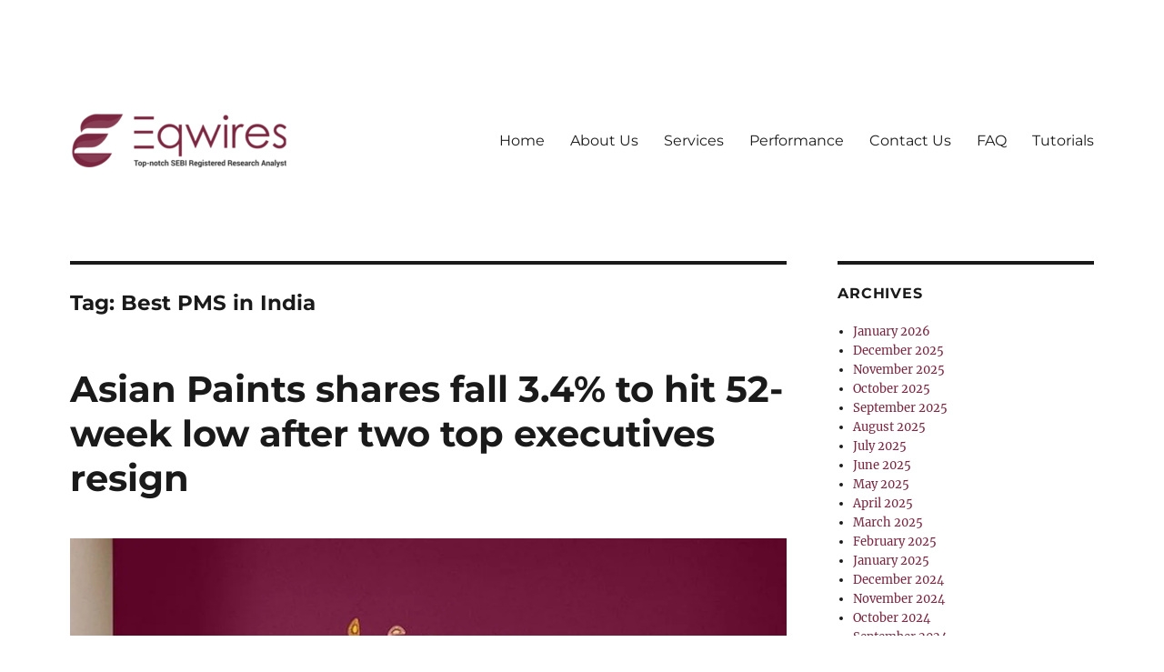

--- FILE ---
content_type: text/html; charset=UTF-8
request_url: https://www.eqwires.com/tutorials/tag/best-pms-in-india/page/2/
body_size: 27676
content:
<!DOCTYPE html>
<html lang="en-US" class="no-js">
<head>
	<meta charset="UTF-8">
	<meta name="viewport" content="width=device-width, initial-scale=1">
	<link rel="profile" href="https://gmpg.org/xfn/11">
		<script>(function(html){html.className = html.className.replace(/\bno-js\b/,'js')})(document.documentElement);</script>
<title>Best PMS in India &#8211; Page 2 &#8211; Eqwires Best Intraday tips provider in India, top trading tips company, Best Stock Advisory service in India</title>
<meta name='robots' content='max-image-preview:large' />
<link rel="alternate" type="application/rss+xml" title="Eqwires Best Intraday tips provider in India, top trading tips company, Best Stock Advisory service in India &raquo; Feed" href="https://www.eqwires.com/tutorials/feed/" />
<link rel="alternate" type="application/rss+xml" title="Eqwires Best Intraday tips provider in India, top trading tips company, Best Stock Advisory service in India &raquo; Best PMS in India Tag Feed" href="https://www.eqwires.com/tutorials/tag/best-pms-in-india/feed/" />
		<script type="text/javascript">
			var ajaxurl = 'https://www.eqwires.com/tutorials/wp-admin/admin-ajax.php';
		</script>
		<style id='wp-img-auto-sizes-contain-inline-css'>
img:is([sizes=auto i],[sizes^="auto," i]){contain-intrinsic-size:3000px 1500px}
/*# sourceURL=wp-img-auto-sizes-contain-inline-css */
</style>
<style id='wp-emoji-styles-inline-css'>

	img.wp-smiley, img.emoji {
		display: inline !important;
		border: none !important;
		box-shadow: none !important;
		height: 1em !important;
		width: 1em !important;
		margin: 0 0.07em !important;
		vertical-align: -0.1em !important;
		background: none !important;
		padding: 0 !important;
	}
/*# sourceURL=wp-emoji-styles-inline-css */
</style>
<link rel='stylesheet' id='wp-block-library-css' href='https://www.eqwires.com/tutorials/wp-includes/css/dist/block-library/style.min.css?ver=6.9' media='all' />
<style id='wp-block-heading-inline-css'>
h1:where(.wp-block-heading).has-background,h2:where(.wp-block-heading).has-background,h3:where(.wp-block-heading).has-background,h4:where(.wp-block-heading).has-background,h5:where(.wp-block-heading).has-background,h6:where(.wp-block-heading).has-background{padding:1.25em 2.375em}h1.has-text-align-left[style*=writing-mode]:where([style*=vertical-lr]),h1.has-text-align-right[style*=writing-mode]:where([style*=vertical-rl]),h2.has-text-align-left[style*=writing-mode]:where([style*=vertical-lr]),h2.has-text-align-right[style*=writing-mode]:where([style*=vertical-rl]),h3.has-text-align-left[style*=writing-mode]:where([style*=vertical-lr]),h3.has-text-align-right[style*=writing-mode]:where([style*=vertical-rl]),h4.has-text-align-left[style*=writing-mode]:where([style*=vertical-lr]),h4.has-text-align-right[style*=writing-mode]:where([style*=vertical-rl]),h5.has-text-align-left[style*=writing-mode]:where([style*=vertical-lr]),h5.has-text-align-right[style*=writing-mode]:where([style*=vertical-rl]),h6.has-text-align-left[style*=writing-mode]:where([style*=vertical-lr]),h6.has-text-align-right[style*=writing-mode]:where([style*=vertical-rl]){rotate:180deg}
/*# sourceURL=https://www.eqwires.com/tutorials/wp-includes/blocks/heading/style.min.css */
</style>
<style id='wp-block-paragraph-inline-css'>
.is-small-text{font-size:.875em}.is-regular-text{font-size:1em}.is-large-text{font-size:2.25em}.is-larger-text{font-size:3em}.has-drop-cap:not(:focus):first-letter{float:left;font-size:8.4em;font-style:normal;font-weight:100;line-height:.68;margin:.05em .1em 0 0;text-transform:uppercase}body.rtl .has-drop-cap:not(:focus):first-letter{float:none;margin-left:.1em}p.has-drop-cap.has-background{overflow:hidden}:root :where(p.has-background){padding:1.25em 2.375em}:where(p.has-text-color:not(.has-link-color)) a{color:inherit}p.has-text-align-left[style*="writing-mode:vertical-lr"],p.has-text-align-right[style*="writing-mode:vertical-rl"]{rotate:180deg}
/*# sourceURL=https://www.eqwires.com/tutorials/wp-includes/blocks/paragraph/style.min.css */
</style>
<style id='global-styles-inline-css'>
:root{--wp--preset--aspect-ratio--square: 1;--wp--preset--aspect-ratio--4-3: 4/3;--wp--preset--aspect-ratio--3-4: 3/4;--wp--preset--aspect-ratio--3-2: 3/2;--wp--preset--aspect-ratio--2-3: 2/3;--wp--preset--aspect-ratio--16-9: 16/9;--wp--preset--aspect-ratio--9-16: 9/16;--wp--preset--color--black: #000000;--wp--preset--color--cyan-bluish-gray: #abb8c3;--wp--preset--color--white: #fff;--wp--preset--color--pale-pink: #f78da7;--wp--preset--color--vivid-red: #cf2e2e;--wp--preset--color--luminous-vivid-orange: #ff6900;--wp--preset--color--luminous-vivid-amber: #fcb900;--wp--preset--color--light-green-cyan: #7bdcb5;--wp--preset--color--vivid-green-cyan: #00d084;--wp--preset--color--pale-cyan-blue: #8ed1fc;--wp--preset--color--vivid-cyan-blue: #0693e3;--wp--preset--color--vivid-purple: #9b51e0;--wp--preset--color--dark-gray: #1a1a1a;--wp--preset--color--medium-gray: #686868;--wp--preset--color--light-gray: #e5e5e5;--wp--preset--color--blue-gray: #4d545c;--wp--preset--color--bright-blue: #007acc;--wp--preset--color--light-blue: #9adffd;--wp--preset--color--dark-brown: #402b30;--wp--preset--color--medium-brown: #774e24;--wp--preset--color--dark-red: #640c1f;--wp--preset--color--bright-red: #ff675f;--wp--preset--color--yellow: #ffef8e;--wp--preset--gradient--vivid-cyan-blue-to-vivid-purple: linear-gradient(135deg,rgb(6,147,227) 0%,rgb(155,81,224) 100%);--wp--preset--gradient--light-green-cyan-to-vivid-green-cyan: linear-gradient(135deg,rgb(122,220,180) 0%,rgb(0,208,130) 100%);--wp--preset--gradient--luminous-vivid-amber-to-luminous-vivid-orange: linear-gradient(135deg,rgb(252,185,0) 0%,rgb(255,105,0) 100%);--wp--preset--gradient--luminous-vivid-orange-to-vivid-red: linear-gradient(135deg,rgb(255,105,0) 0%,rgb(207,46,46) 100%);--wp--preset--gradient--very-light-gray-to-cyan-bluish-gray: linear-gradient(135deg,rgb(238,238,238) 0%,rgb(169,184,195) 100%);--wp--preset--gradient--cool-to-warm-spectrum: linear-gradient(135deg,rgb(74,234,220) 0%,rgb(151,120,209) 20%,rgb(207,42,186) 40%,rgb(238,44,130) 60%,rgb(251,105,98) 80%,rgb(254,248,76) 100%);--wp--preset--gradient--blush-light-purple: linear-gradient(135deg,rgb(255,206,236) 0%,rgb(152,150,240) 100%);--wp--preset--gradient--blush-bordeaux: linear-gradient(135deg,rgb(254,205,165) 0%,rgb(254,45,45) 50%,rgb(107,0,62) 100%);--wp--preset--gradient--luminous-dusk: linear-gradient(135deg,rgb(255,203,112) 0%,rgb(199,81,192) 50%,rgb(65,88,208) 100%);--wp--preset--gradient--pale-ocean: linear-gradient(135deg,rgb(255,245,203) 0%,rgb(182,227,212) 50%,rgb(51,167,181) 100%);--wp--preset--gradient--electric-grass: linear-gradient(135deg,rgb(202,248,128) 0%,rgb(113,206,126) 100%);--wp--preset--gradient--midnight: linear-gradient(135deg,rgb(2,3,129) 0%,rgb(40,116,252) 100%);--wp--preset--font-size--small: 13px;--wp--preset--font-size--medium: 20px;--wp--preset--font-size--large: 36px;--wp--preset--font-size--x-large: 42px;--wp--preset--spacing--20: 0.44rem;--wp--preset--spacing--30: 0.67rem;--wp--preset--spacing--40: 1rem;--wp--preset--spacing--50: 1.5rem;--wp--preset--spacing--60: 2.25rem;--wp--preset--spacing--70: 3.38rem;--wp--preset--spacing--80: 5.06rem;--wp--preset--shadow--natural: 6px 6px 9px rgba(0, 0, 0, 0.2);--wp--preset--shadow--deep: 12px 12px 50px rgba(0, 0, 0, 0.4);--wp--preset--shadow--sharp: 6px 6px 0px rgba(0, 0, 0, 0.2);--wp--preset--shadow--outlined: 6px 6px 0px -3px rgb(255, 255, 255), 6px 6px rgb(0, 0, 0);--wp--preset--shadow--crisp: 6px 6px 0px rgb(0, 0, 0);}:where(.is-layout-flex){gap: 0.5em;}:where(.is-layout-grid){gap: 0.5em;}body .is-layout-flex{display: flex;}.is-layout-flex{flex-wrap: wrap;align-items: center;}.is-layout-flex > :is(*, div){margin: 0;}body .is-layout-grid{display: grid;}.is-layout-grid > :is(*, div){margin: 0;}:where(.wp-block-columns.is-layout-flex){gap: 2em;}:where(.wp-block-columns.is-layout-grid){gap: 2em;}:where(.wp-block-post-template.is-layout-flex){gap: 1.25em;}:where(.wp-block-post-template.is-layout-grid){gap: 1.25em;}.has-black-color{color: var(--wp--preset--color--black) !important;}.has-cyan-bluish-gray-color{color: var(--wp--preset--color--cyan-bluish-gray) !important;}.has-white-color{color: var(--wp--preset--color--white) !important;}.has-pale-pink-color{color: var(--wp--preset--color--pale-pink) !important;}.has-vivid-red-color{color: var(--wp--preset--color--vivid-red) !important;}.has-luminous-vivid-orange-color{color: var(--wp--preset--color--luminous-vivid-orange) !important;}.has-luminous-vivid-amber-color{color: var(--wp--preset--color--luminous-vivid-amber) !important;}.has-light-green-cyan-color{color: var(--wp--preset--color--light-green-cyan) !important;}.has-vivid-green-cyan-color{color: var(--wp--preset--color--vivid-green-cyan) !important;}.has-pale-cyan-blue-color{color: var(--wp--preset--color--pale-cyan-blue) !important;}.has-vivid-cyan-blue-color{color: var(--wp--preset--color--vivid-cyan-blue) !important;}.has-vivid-purple-color{color: var(--wp--preset--color--vivid-purple) !important;}.has-black-background-color{background-color: var(--wp--preset--color--black) !important;}.has-cyan-bluish-gray-background-color{background-color: var(--wp--preset--color--cyan-bluish-gray) !important;}.has-white-background-color{background-color: var(--wp--preset--color--white) !important;}.has-pale-pink-background-color{background-color: var(--wp--preset--color--pale-pink) !important;}.has-vivid-red-background-color{background-color: var(--wp--preset--color--vivid-red) !important;}.has-luminous-vivid-orange-background-color{background-color: var(--wp--preset--color--luminous-vivid-orange) !important;}.has-luminous-vivid-amber-background-color{background-color: var(--wp--preset--color--luminous-vivid-amber) !important;}.has-light-green-cyan-background-color{background-color: var(--wp--preset--color--light-green-cyan) !important;}.has-vivid-green-cyan-background-color{background-color: var(--wp--preset--color--vivid-green-cyan) !important;}.has-pale-cyan-blue-background-color{background-color: var(--wp--preset--color--pale-cyan-blue) !important;}.has-vivid-cyan-blue-background-color{background-color: var(--wp--preset--color--vivid-cyan-blue) !important;}.has-vivid-purple-background-color{background-color: var(--wp--preset--color--vivid-purple) !important;}.has-black-border-color{border-color: var(--wp--preset--color--black) !important;}.has-cyan-bluish-gray-border-color{border-color: var(--wp--preset--color--cyan-bluish-gray) !important;}.has-white-border-color{border-color: var(--wp--preset--color--white) !important;}.has-pale-pink-border-color{border-color: var(--wp--preset--color--pale-pink) !important;}.has-vivid-red-border-color{border-color: var(--wp--preset--color--vivid-red) !important;}.has-luminous-vivid-orange-border-color{border-color: var(--wp--preset--color--luminous-vivid-orange) !important;}.has-luminous-vivid-amber-border-color{border-color: var(--wp--preset--color--luminous-vivid-amber) !important;}.has-light-green-cyan-border-color{border-color: var(--wp--preset--color--light-green-cyan) !important;}.has-vivid-green-cyan-border-color{border-color: var(--wp--preset--color--vivid-green-cyan) !important;}.has-pale-cyan-blue-border-color{border-color: var(--wp--preset--color--pale-cyan-blue) !important;}.has-vivid-cyan-blue-border-color{border-color: var(--wp--preset--color--vivid-cyan-blue) !important;}.has-vivid-purple-border-color{border-color: var(--wp--preset--color--vivid-purple) !important;}.has-vivid-cyan-blue-to-vivid-purple-gradient-background{background: var(--wp--preset--gradient--vivid-cyan-blue-to-vivid-purple) !important;}.has-light-green-cyan-to-vivid-green-cyan-gradient-background{background: var(--wp--preset--gradient--light-green-cyan-to-vivid-green-cyan) !important;}.has-luminous-vivid-amber-to-luminous-vivid-orange-gradient-background{background: var(--wp--preset--gradient--luminous-vivid-amber-to-luminous-vivid-orange) !important;}.has-luminous-vivid-orange-to-vivid-red-gradient-background{background: var(--wp--preset--gradient--luminous-vivid-orange-to-vivid-red) !important;}.has-very-light-gray-to-cyan-bluish-gray-gradient-background{background: var(--wp--preset--gradient--very-light-gray-to-cyan-bluish-gray) !important;}.has-cool-to-warm-spectrum-gradient-background{background: var(--wp--preset--gradient--cool-to-warm-spectrum) !important;}.has-blush-light-purple-gradient-background{background: var(--wp--preset--gradient--blush-light-purple) !important;}.has-blush-bordeaux-gradient-background{background: var(--wp--preset--gradient--blush-bordeaux) !important;}.has-luminous-dusk-gradient-background{background: var(--wp--preset--gradient--luminous-dusk) !important;}.has-pale-ocean-gradient-background{background: var(--wp--preset--gradient--pale-ocean) !important;}.has-electric-grass-gradient-background{background: var(--wp--preset--gradient--electric-grass) !important;}.has-midnight-gradient-background{background: var(--wp--preset--gradient--midnight) !important;}.has-small-font-size{font-size: var(--wp--preset--font-size--small) !important;}.has-medium-font-size{font-size: var(--wp--preset--font-size--medium) !important;}.has-large-font-size{font-size: var(--wp--preset--font-size--large) !important;}.has-x-large-font-size{font-size: var(--wp--preset--font-size--x-large) !important;}
/*# sourceURL=global-styles-inline-css */
</style>

<style id='classic-theme-styles-inline-css'>
/*! This file is auto-generated */
.wp-block-button__link{color:#fff;background-color:#32373c;border-radius:9999px;box-shadow:none;text-decoration:none;padding:calc(.667em + 2px) calc(1.333em + 2px);font-size:1.125em}.wp-block-file__button{background:#32373c;color:#fff;text-decoration:none}
/*# sourceURL=/wp-includes/css/classic-themes.min.css */
</style>
<link rel='stylesheet' id='wp-blog-designer-fontawesome-stylesheets-css' href='https://www.eqwires.com/tutorials/wp-content/plugins/blog-designer//admin/css/fontawesome-all.min.css?ver=1.0' media='all' />
<link rel='stylesheet' id='wp-blog-designer-css-stylesheets-css' href='https://www.eqwires.com/tutorials/wp-content/plugins/blog-designer/public/css/designer_css.css?ver=1.0' media='all' />
<link rel='stylesheet' id='contact-form-7-css' href='https://www.eqwires.com/tutorials/wp-content/plugins/contact-form-7/includes/css/styles.css?ver=5.9.8' media='all' />
<link rel='stylesheet' id='yspl_cf7r_sweetalert_css-css' href='https://www.eqwires.com/tutorials/wp-content/plugins/wp-redirects-contact-form-7/includes/style/sweetalert2.min.css?ver=6.9' media='all' />
<link rel='stylesheet' id='yspl_cf7r_frontend_css-css' href='https://www.eqwires.com/tutorials/wp-content/plugins/wp-redirects-contact-form-7/includes/style/frontend-style.css?ver=6.9' media='all' />
<link rel='stylesheet' id='twentysixteen-fonts-css' href='https://www.eqwires.com/tutorials/wp-content/themes/twentysixteen/fonts/merriweather-plus-montserrat-plus-inconsolata.css?ver=20230328' media='all' />
<link rel='stylesheet' id='genericons-css' href='https://www.eqwires.com/tutorials/wp-content/themes/twentysixteen/genericons/genericons.css?ver=20201208' media='all' />
<link rel='stylesheet' id='twentysixteen-style-css' href='https://www.eqwires.com/tutorials/wp-content/themes/twentysixteen/style.css?ver=20240402' media='all' />
<style id='twentysixteen-style-inline-css'>

		/* Custom Link Color */
		.menu-toggle:hover,
		.menu-toggle:focus,
		a,
		.main-navigation a:hover,
		.main-navigation a:focus,
		.dropdown-toggle:hover,
		.dropdown-toggle:focus,
		.social-navigation a:hover:before,
		.social-navigation a:focus:before,
		.post-navigation a:hover .post-title,
		.post-navigation a:focus .post-title,
		.tagcloud a:hover,
		.tagcloud a:focus,
		.site-branding .site-title a:hover,
		.site-branding .site-title a:focus,
		.entry-title a:hover,
		.entry-title a:focus,
		.entry-footer a:hover,
		.entry-footer a:focus,
		.comment-metadata a:hover,
		.comment-metadata a:focus,
		.pingback .comment-edit-link:hover,
		.pingback .comment-edit-link:focus,
		.comment-reply-link,
		.comment-reply-link:hover,
		.comment-reply-link:focus,
		.required,
		.site-info a:hover,
		.site-info a:focus {
			color: #7a2640;
		}

		mark,
		ins,
		button:hover,
		button:focus,
		input[type="button"]:hover,
		input[type="button"]:focus,
		input[type="reset"]:hover,
		input[type="reset"]:focus,
		input[type="submit"]:hover,
		input[type="submit"]:focus,
		.pagination .prev:hover,
		.pagination .prev:focus,
		.pagination .next:hover,
		.pagination .next:focus,
		.widget_calendar tbody a,
		.page-links a:hover,
		.page-links a:focus {
			background-color: #7a2640;
		}

		input[type="date"]:focus,
		input[type="time"]:focus,
		input[type="datetime-local"]:focus,
		input[type="week"]:focus,
		input[type="month"]:focus,
		input[type="text"]:focus,
		input[type="email"]:focus,
		input[type="url"]:focus,
		input[type="password"]:focus,
		input[type="search"]:focus,
		input[type="tel"]:focus,
		input[type="number"]:focus,
		textarea:focus,
		.tagcloud a:hover,
		.tagcloud a:focus,
		.menu-toggle:hover,
		.menu-toggle:focus {
			border-color: #7a2640;
		}

		@media screen and (min-width: 56.875em) {
			.main-navigation li:hover > a,
			.main-navigation li.focus > a {
				color: #7a2640;
			}
		}
	

		/* Custom Secondary Text Color */

		/**
		 * IE8 and earlier will drop any block with CSS3 selectors.
		 * Do not combine these styles with the next block.
		 */
		body:not(.search-results) .entry-summary {
			color: #5b5b5b;
		}

		blockquote,
		.post-password-form label,
		a:hover,
		a:focus,
		a:active,
		.post-navigation .meta-nav,
		.image-navigation,
		.comment-navigation,
		.widget_recent_entries .post-date,
		.widget_rss .rss-date,
		.widget_rss cite,
		.site-description,
		.author-bio,
		.entry-footer,
		.entry-footer a,
		.sticky-post,
		.taxonomy-description,
		.entry-caption,
		.comment-metadata,
		.pingback .edit-link,
		.comment-metadata a,
		.pingback .comment-edit-link,
		.comment-form label,
		.comment-notes,
		.comment-awaiting-moderation,
		.logged-in-as,
		.form-allowed-tags,
		.site-info,
		.site-info a,
		.wp-caption .wp-caption-text,
		.gallery-caption,
		.widecolumn label,
		.widecolumn .mu_register label {
			color: #5b5b5b;
		}

		.widget_calendar tbody a:hover,
		.widget_calendar tbody a:focus {
			background-color: #5b5b5b;
		}
	
/*# sourceURL=twentysixteen-style-inline-css */
</style>
<link rel='stylesheet' id='twentysixteen-block-style-css' href='https://www.eqwires.com/tutorials/wp-content/themes/twentysixteen/css/blocks.css?ver=20240117' media='all' />
<link rel='stylesheet' id='elementor-icons-ekiticons-css' href='https://www.eqwires.com/tutorials/wp-content/plugins/elementskit-lite/modules/elementskit-icon-pack/assets/css/ekiticons.css?ver=3.2.7' media='all' />
<link rel='stylesheet' id='recent-posts-widget-with-thumbnails-public-style-css' href='https://www.eqwires.com/tutorials/wp-content/plugins/recent-posts-widget-with-thumbnails/public.css?ver=7.1.1' media='all' />
<link rel='stylesheet' id='ekit-widget-styles-css' href='https://www.eqwires.com/tutorials/wp-content/plugins/elementskit-lite/widgets/init/assets/css/widget-styles.css?ver=3.2.7' media='all' />
<link rel='stylesheet' id='ekit-responsive-css' href='https://www.eqwires.com/tutorials/wp-content/plugins/elementskit-lite/widgets/init/assets/css/responsive.css?ver=3.2.7' media='all' />
<link rel='stylesheet' id='elementor-frontend-css' href='https://www.eqwires.com/tutorials/wp-content/plugins/elementor/assets/css/frontend-lite.min.css?ver=3.23.4' media='all' />
<link rel='stylesheet' id='eael-general-css' href='https://www.eqwires.com/tutorials/wp-content/plugins/essential-addons-for-elementor-lite/assets/front-end/css/view/general.min.css?ver=6.0.2' media='all' />
<script src="https://www.eqwires.com/tutorials/wp-includes/js/jquery/jquery.min.js?ver=3.7.1" id="jquery-core-js"></script>
<script src="https://www.eqwires.com/tutorials/wp-includes/js/jquery/jquery-migrate.min.js?ver=3.4.1" id="jquery-migrate-js"></script>
<script src="https://www.eqwires.com/tutorials/wp-includes/js/imagesloaded.min.js?ver=5.0.0" id="imagesloaded-js"></script>
<script src="https://www.eqwires.com/tutorials/wp-includes/js/masonry.min.js?ver=4.2.2" id="masonry-js"></script>
<script src="https://www.eqwires.com/tutorials/wp-content/plugins/blog-designer/public/js/ticker.min.js?ver=1.0" id="ticker-js"></script>
<script src="https://www.eqwires.com/tutorials/wp-content/plugins/blog-designer/public/js/designer.js?ver=1.0" id="wp-blog-designer-script-js"></script>
<script src="https://www.eqwires.com/tutorials/wp-content/plugins/wp-redirects-contact-form-7/includes/js/sweetalert2.min.js?ver=6.9" id="yspl_cf7r_sweetalert_js-js"></script>
<script id="ajax-script-js-extra">
var passed_object = {"url":"https://www.eqwires.com/tutorials/wp-admin/admin-ajax.php","action":"yspl_cf7r_admin_scripts","nonce":"064273c226"};
//# sourceURL=ajax-script-js-extra
</script>
<script src="https://www.eqwires.com/tutorials/wp-content/plugins/wp-redirects-contact-form-7/includes/js/custom.js?ver=6.9" id="ajax-script-js"></script>
<script id="twentysixteen-script-js-extra">
var screenReaderText = {"expand":"expand child menu","collapse":"collapse child menu"};
//# sourceURL=twentysixteen-script-js-extra
</script>
<script src="https://www.eqwires.com/tutorials/wp-content/themes/twentysixteen/js/functions.js?ver=20230629" id="twentysixteen-script-js" defer data-wp-strategy="defer"></script>
<link rel="https://api.w.org/" href="https://www.eqwires.com/tutorials/wp-json/" /><link rel="alternate" title="JSON" type="application/json" href="https://www.eqwires.com/tutorials/wp-json/wp/v2/tags/41" /><link rel="EditURI" type="application/rsd+xml" title="RSD" href="https://www.eqwires.com/tutorials/xmlrpc.php?rsd" />
<meta name="generator" content="WordPress 6.9" />
<meta name="generator" content="Elementor 3.23.4; features: e_optimized_css_loading, additional_custom_breakpoints, e_lazyload; settings: css_print_method-external, google_font-enabled, font_display-swap">
			<style>
				.e-con.e-parent:nth-of-type(n+4):not(.e-lazyloaded):not(.e-no-lazyload),
				.e-con.e-parent:nth-of-type(n+4):not(.e-lazyloaded):not(.e-no-lazyload) * {
					background-image: none !important;
				}
				@media screen and (max-height: 1024px) {
					.e-con.e-parent:nth-of-type(n+3):not(.e-lazyloaded):not(.e-no-lazyload),
					.e-con.e-parent:nth-of-type(n+3):not(.e-lazyloaded):not(.e-no-lazyload) * {
						background-image: none !important;
					}
				}
				@media screen and (max-height: 640px) {
					.e-con.e-parent:nth-of-type(n+2):not(.e-lazyloaded):not(.e-no-lazyload),
					.e-con.e-parent:nth-of-type(n+2):not(.e-lazyloaded):not(.e-no-lazyload) * {
						background-image: none !important;
					}
				}
			</style>
					<style type="text/css" id="twentysixteen-header-css">
		.site-branding {
			margin: 0 auto 0 0;
		}

		.site-branding .site-title,
		.site-description {
			clip: rect(1px, 1px, 1px, 1px);
			position: absolute;
		}
		</style>
		<style id="custom-background-css">
body.custom-background { background-color: #ffffff; }
</style>
	<link href="https://fonts.googleapis.com/css?family=Lato&display=swap" rel="stylesheet">

<!-- Google Tag Manager -->
<script>(function(w,d,s,l,i){w[l]=w[l]||[];w[l].push({'gtm.start':
new Date().getTime(),event:'gtm.js'});var f=d.getElementsByTagName(s)[0],
j=d.createElement(s),dl=l!='dataLayer'?'&l='+l:'';j.async=true;j.src=
'https://www.googletagmanager.com/gtm.js?id='+i+dl;f.parentNode.insertBefore(j,f);
})(window,document,'script','dataLayer','GTM-KZM7VL7');</script>
<!-- End Google Tag Manager -->

<!-- Google tag (gtag.js) -->
<script async src="https://www.googletagmanager.com/gtag/js?id=AW-632973459"></script>
<script>
  window.dataLayer = window.dataLayer || [];
  function gtag(){dataLayer.push(arguments);}
  gtag('js', new Date());

  gtag('config', 'AW-632973459');
</script><link rel="icon" href="https://www.eqwires.com/tutorials/wp-content/uploads/2020/02/favicon.png" sizes="32x32" />
<link rel="icon" href="https://www.eqwires.com/tutorials/wp-content/uploads/2020/02/favicon.png" sizes="192x192" />
<link rel="apple-touch-icon" href="https://www.eqwires.com/tutorials/wp-content/uploads/2020/02/favicon.png" />
<meta name="msapplication-TileImage" content="https://www.eqwires.com/tutorials/wp-content/uploads/2020/02/favicon.png" />
</head>

<body class="archive paged tag tag-best-pms-in-india tag-41 custom-background wp-custom-logo wp-embed-responsive paged-2 tag-paged-2 wp-theme-twentysixteen hfeed elementor-default elementor-kit-1643">
<!-- Google Tag Manager (noscript) -->
<noscript><iframe src="https://www.googletagmanager.com/ns.html?id=GTM-KZM7VL7"
height="0" width="0" style="display:none;visibility:hidden"></iframe></noscript>
<!-- End Google Tag Manager (noscript) -->
<div id="page" class="site">
	<div class="site-inner">
		<a class="skip-link screen-reader-text" href="#content">
			Skip to content		</a>

		<header id="masthead" class="site-header">
			<div class="site-header-main">
				<div class="site-branding">
					<a href="https://www.eqwires.com/tutorials/" class="custom-logo-link" rel="home"><img width="240" height="59" src="https://www.eqwires.com/tutorials/wp-content/uploads/2020/02/cropped-logo.png" class="custom-logo" alt="Eqwires Best Intraday tips provider in India, top trading tips company, Best Stock Advisory service in India" decoding="async" /></a>
											<p class="site-title"><a href="https://www.eqwires.com/tutorials/" rel="home">Eqwires Best Intraday tips provider in India, top trading tips company, Best Stock Advisory service in India</a></p>
												<p class="site-description">Best SEBI registered stock advisory company, Best stock tips provider</p>
									</div><!-- .site-branding -->

									<button id="menu-toggle" class="menu-toggle">Menu</button>

					<div id="site-header-menu" class="site-header-menu">
													<nav id="site-navigation" class="main-navigation" aria-label="Primary Menu">
								<div class="menu-primary-menu-container"><ul id="menu-primary-menu" class="primary-menu"><li id="menu-item-9" class="menu-item menu-item-type-custom menu-item-object-custom menu-item-9"><a href="https://www.eqwires.com/">Home</a></li>
<li id="menu-item-10" class="menu-item menu-item-type-custom menu-item-object-custom menu-item-10"><a href="https://www.eqwires.com/about-us">About Us</a></li>
<li id="menu-item-11" class="menu-item menu-item-type-custom menu-item-object-custom menu-item-11"><a href="https://www.eqwires.com/services">Services</a></li>
<li id="menu-item-12" class="menu-item menu-item-type-custom menu-item-object-custom menu-item-12"><a href="https://www.eqwires.com/past_performance">Performance</a></li>
<li id="menu-item-13" class="menu-item menu-item-type-custom menu-item-object-custom menu-item-13"><a href="https://www.eqwires.com/contact-us">Contact Us</a></li>
<li id="menu-item-14" class="menu-item menu-item-type-custom menu-item-object-custom menu-item-14"><a href="https://www.eqwires.com/faq">FAQ</a></li>
<li id="menu-item-15" class="menu-item menu-item-type-custom menu-item-object-custom menu-item-home menu-item-15"><a href="https://www.eqwires.com/tutorials">Tutorials</a></li>
</ul></div>							</nav><!-- .main-navigation -->
						
											</div><!-- .site-header-menu -->
							</div><!-- .site-header-main -->

					</header><!-- .site-header -->

		<div id="content" class="site-content">

	<div id="primary" class="content-area">
		<main id="main" class="site-main">

		
			<header class="page-header">
				<h1 class="page-title">Tag: <span>Best PMS in India</span></h1>			</header><!-- .page-header -->

			
<article id="post-3228" class="post-3228 post type-post status-publish format-standard has-post-thumbnail hentry category-accurate-stock-tips-provider-in-india category-best-advisory-service-provider-for-beginners category-best-bank-nifty-future-calls category-best-bank-nifty-options-tips-provider category-best-bank-nifty-trading-tips-provider category-best-equity-advisory-services-in-india category-best-ethical-investment-advisor-in-india category-best-financial-advisor-websites-in-india category-best-index-future-services category-best-index-options-services category-best-intraday-advisor-in-india category-best-intraday-call-provider category-best-intraday-jackpot-calls category-best-intraday-research-company category-best-intraday-tips-for-tomorrow category-best-intraday-tips-provider-in-india category-best-intraday-tips-site category-best-intraday-tips-website-in-india category-best-investment-advisor-in-india category-best-jackpot-tips-provider category-best-nifty-future-calls category-best-nifty-options-tips-provider category-best-nifty-trading-tips-provider category-best-option-trading-telegram-channel category-best-options-tips-provider-in-india category-best-options-trading-tips-provider-in-india category-best-paid-stock-recommendation-sites-india category-best-performing-pms-in-india category-best-pms-in-india category-best-portfolio-management-services-in-india category-best-sebi-registered-advisory-company category-best-sebi-registered-investment-advisor category-best-sebi-registered-investment category-best-sebi-registered-research-analyst category-best-sebi-registered-stock-tips-provider category-best-sebi-registered-telegram-channel category-best-share-market-advisor-in-india category-best-share-market-advisory-company-in-india category-best-share-market-consultants-in-india category-best-share-market-tips category-best-share-market-tips-provider-in-india category-best-share-tips-provider-in-india category-best-stock-advisor category-best-stock-advisor-websites-in-india category-best-stock-advisory-service-in-india category-best-stock-market-advisory-services-in-india category-best-stock-market-tips-provider-service category-best-stock-recommendation-service-in-india category-best-stock-tips-provider-in-india category-best-stock-tips-provider-in-telegram category-best-telegram-channel-for-stock-market-tips-in-india category-business category-commodity-market category-currency category-equity-market category-equity-research-analyst category-eqwires-best-investment-advisor-in-india category-eqwires-best-sebi-registered-investment-advisor-in-india category-eqwires-best-stock-advisor-websites-in-india category-eqwires-most-successful-stock-advisors-in-india category-ethical-sebi-registered-investment-advisor category-ethical-sebi-registered-research-analyst category-fact-about-operator-based-calls category-fii-based-calls category-foreign-markets category-free-intraday-stock-tips-for-tomorrow category-genuine-intraday-tips-provider category-genuine-stocks-tips-provider category-googles-highest-ranking-sebi-registered-research-analyst category-googles-highest-ranking-sebi-registered-stock-advisory-company category-high-accuracy-intraday-tips category-how-can-i-make-profit-in-intraday-trading category-how-to-earn-profit-from-intraday-trading category-how-to-invest-in-stock-market category-how-to-make-profit-in-intraday-trading-in-share-market category-intraday-tips category-intraday-trading-tips category-intraday-trading-tips-strategies category-investment-adviser category-investments category-it-industry category-jackpot-intraday-tips category-most-accurate-stock-tips-provider category-most-successful-intraday-strategy category-most-successful-intraday-tips-provider category-most-successful-stock-advisor-in-india category-most-successful-stock-advisors-in-india category-news category-nifty-intraday-trading-tips category-nse-fo category-operator-based-calls category-politics category-portfolio-management-services category-promotions category-sebi-registered-advisory-company category-sebi-registered-advisory-company-in-india category-sebi-registered-best-investment-advisory category-sebi-registered-intraday-tips-provider-list category-sebi-registered-investment-advisor category-sebi-registered-research-analyst category-share-market-tips category-stock-market category-stock-market-basics category-stock-market-expert-in-india category-stock-market-tips category-stock-market-tips-india category-stock-tips category-sure-shot-intraday-tips category-sureshot-tips-provider category-top-10-advisory-company category-top-10-intraday-tips-provider-in-india category-top-10-sebi-registered-stock-advisory-company-in-india category-top-10-share-market-advisor-in-india category-top-10-stock-advisory-firms-in-india category-top-rated-investment-advisor category-top-rated-sebi-registered-stock-tips-provider category-top-rated-telegram-channel-for-stock-market-tips-in-india category-top-stock-advisory-services category-top-stock-advisory-services-in-india category-top-stock-market-advisors category-truth-about-fii-based-calls category-truth-about-jackpot-intraday-tips category-truth-about-operator-sureshot-calls tag-1-in-list-of-sebi-registered-advisory-companies tag-1-stock-adviser-in-india tag-100-accurate-intraday-technique tag-100-profitable-intraday-tips tag-100-sureshot-calls-provider tag-100-sureshot-operator-calls tag-100-sureshot-tips-provider tag-accurate-stock-tips tag-accurate-stock-tips-provider tag-bank-nifty-options-tips-provider tag-bank-nifty-trading-tips tag-best-advisory-company-for-beginners tag-best-banknifty-tips-provider-in-india tag-best-equity-portfolio-management tag-best-equity-tips-provider-in-india tag-best-ethical-investment-advisor tag-best-index-futures-services tag-best-index-options-services tag-best-intraday-advisory-in-india tag-best-intraday-call-provider tag-best-intraday-calls-provider tag-best-intraday-jackpot-calls tag-best-intraday-paid-service tag-best-intraday-research-company tag-best-intraday-tips tag-best-intraday-tips-advisor-in-india tag-best-intraday-tips-in-indian-stock-market tag-best-intraday-tips-on-telegram tag-best-intraday-tips-provider tag-best-intraday-tips-site-in-india tag-best-intraday-tips-telegram-channel tag-best-investment-adviser-in-india tag-best-investment-advisor-in-india tag-best-jackpot-tips-provider tag-best-nifty-future-tips-provider-in-india tag-best-nifty-options-tips-provider tag-best-nifty-tips-provider-in-india tag-best-online-trading-tips tag-best-option-trading-telegram-channel tag-best-options-tips-on-telegram tag-best-options-tips-provider tag-best-options-tips-provider-in-india tag-best-options-trading-tips-provider tag-best-performing-pms-in-india tag-best-pms-company-in-india tag-best-pms-in-india tag-best-portfolio-management-services-in-india tag-best-returns-in-pms tag-best-sebi-registered-advisory-company tag-best-sebi-registered-investment-advisor tag-best-sebi-registered-research-analyst tag-best-sebi-registered-stock-advisory-company tag-best-sebi-registered-telegram-channel tag-best-share-market-advisor-in-india tag-best-share-market-advisory-company-in-india tag-best-share-market-consultants-in-india tag-best-share-market-intraday-tips tag-best-share-market-tips tag-best-share-market-tips-provider-in-india tag-best-share-tips-provider tag-best-share-trading-tips-provider-in-india tag-best-stock-advisor tag-best-stock-advisor-website-in-india tag-best-stock-advisor-websites tag-best-stock-advisor-websites-in-india tag-best-stock-advisory-company-in-india tag-best-stock-market-advisory-services-in-india tag-best-stock-market-telegram-channel tag-best-stock-market-tips-provider-service tag-best-stock-recommendation-service tag-best-stock-recommendation-service-in-india tag-best-stock-tips-advisory-company-in-india tag-best-stock-tips-company-in-india tag-best-stock-tips-provider tag-best-stock-tips-provider-company-in-india tag-best-stock-tips-provider-in-india tag-best-stock-tips-provider-in-telegram tag-best-telegram-channel-for-indian-stock-market tag-best-telegram-channel-for-intraday-tips tag-best-telegram-channel-for-stock-market-tips-in-india tag-best-telegram-channel-for-swing-trading tag-best-telegram-channel-of-stock-market tag-best-tips-provider-in-india tag-best-trading-tips-provider-in-india tag-daily-stock-tips-intraday tag-eqwires-best-intraday-tips-provider-in-india tag-eqwires-best-investment-advisor-in-india tag-eqwires-best-option-trading-telegram-channel tag-eqwires-best-sebi-registered-investment-advisor tag-eqwires-best-sebi-registered-research-analyst tag-eqwires-best-sebi-registered-telegram-channel tag-eqwires-best-stock-advisor-websites-in-india tag-eqwires-best-stock-tips-provider-on-telegram tag-eqwires-genuine-stock-tips-provider tag-eqwires-high-accuracy-stock-tips-provider tag-eqwires-most-successful-stock-advisors-in-india tag-ethical-sebi-registered-investment-advisor tag-fo-intraday-trading-tips tag-fact-about-jackpot-tips-in-stock-market tag-fii-operator-calls tag-free-intraday-stock-tips-for-tomorrow tag-free-intraday-trading-tips tag-genuine-account-management-services tag-genuine-equity-advisory-company tag-genuine-fo-trading-call tag-genuine-fo-trading-calls tag-genuine-intraday-tips-provider tag-genuine-sebi-registered-advisory-company tag-genuine-stock-tips-provider tag-how-can-i-make-profit-in-intraday-trading tag-how-to-earn-profit-from-intraday-trading tag-how-to-earn-profit-in-stock-market tag-how-to-make-profit-in-intraday-trading-in-stock-market tag-indias-top-rated-stock-tips-provider tag-indian-stock-market-tips-for-intraday tag-intraday-breakout-trading-strategy tag-intraday-calls-in-stock-future tag-intraday-calls-in-stock-market tag-intraday-stock-advisory-services tag-intraday-sureshot-tips tag-intraday-sureshot-tips-provider tag-intraday-telegram-channel tag-intraday-tips tag-intraday-trading-advisor tag-intraday-trading-in-share-market tag-intraday-trading-tips tag-intraday-trading-tips-strategies tag-intraday-trading-tips-and-strategies tag-intraday-trading-tips-in-stock-market tag-investment-adviser tag-jackpot-intraday-tips tag-jackpot-options-tips tag-list-of-top-10-stock-advisory-company-in-india tag-most-accurate-intraday-tips-provider tag-most-accurate-intraday-trading-tips tag-most-accurate-stock-tips-provider tag-most-accurate-stock-tips-provider-in-india tag-most-accurate-trading-tips tag-most-reliable-intraday-tips-provider tag-most-successful-advisory-company-in-india tag-most-successful-advisory-company-in-stock-market tag-most-successful-intraday-strategy tag-most-successful-stock-advisors-in-india tag-nifty-future-intraday-calls tag-nifty-future-tips-provider tag-nifty-intraday-trading-tips tag-nifty-trading-tips tag-no-1-sebi-registered-tips-provider tag-nse-fo tag-portfolio-management-services tag-profit-making-intraday-calls tag-reliable-advisory-company-in-india tag-reliable-portfolio-management-services tag-reliable-sebi-registered-tips-provider tag-sebi-registered-advisor tag-sebi-registered-advisory-company tag-sebi-registered-advisory-company-in-india tag-sebi-registered-best-intraday-tips-provider tag-sebi-registered-best-investment-advisory tag-sebi-registered-intraday-tips-provider tag-sebi-registered-intraday-tips-provider-list tag-sebi-registered-investment-advisor tag-sebi-registered-research-analyst tag-sebi-registered-top-10-advisory-company tag-share-market-tips tag-share-market-trading-tips-telegram-channel tag-simple-day-trading-strategy tag-stock-market-expert-advice tag-stock-market-expert-advisor tag-stock-market-expert-advisor-in-india tag-stock-market-expert-in-india tag-stock-market-telegram-channel tag-stock-market-tips-india tag-strategy-for-wealth-management-and-financial-planning tag-successful-intraday-trading-strategies tag-sureshot-intraday-tips tag-sureshot-tips-provider tag-top-10-advisory-company tag-top-10-intraday-tips-provider-in-india tag-top-10-sebi-registered-stock-advisory-company-in-india tag-top-10-share-market-advisor-in-india tag-top-10-stock-advisory-firms-in-india tag-top-performing-pms-in-india tag-top-rated-portfolio-management-services tag-top-rated-sebi-registered-stock-advisory-firms tag-top-rated-telegram-channel-for-stock-market-tips-in-india tag-top-stock-advisory-services-in-india tag-top-stock-market-advisors tag-top-trading-tips-companies-in-india tag-truth-about-fii-based-calls tag-truth-about-jackpot-intraday-tips tag-truth-about-operator-calls tag-truth-about-operator-sureshot-calls tag-which-is-the-best-stock-advisory-company-in-india">
	<header class="entry-header">
		
		<h2 class="entry-title"><a href="https://www.eqwires.com/tutorials/asian-paints-shares-fall-3-4-to-hit-52-week-low-after-two-top-executives-resign/" rel="bookmark">Asian Paints shares fall 3.4% to hit 52-week low after two top executives resign</a></h2>	</header><!-- .entry-header -->

	
	
	<a class="post-thumbnail" href="https://www.eqwires.com/tutorials/asian-paints-shares-fall-3-4-to-hit-52-week-low-after-two-top-executives-resign/" aria-hidden="true">
		<img fetchpriority="high" width="1200" height="998" src="https://www.eqwires.com/tutorials/wp-content/uploads/2024/12/3-1.png" class="attachment-post-thumbnail size-post-thumbnail wp-post-image" alt="Asian Paints shares fall 3.4% to hit 52-week low after two top executives resign" decoding="async" srcset="https://www.eqwires.com/tutorials/wp-content/uploads/2024/12/3-1.png 1200w, https://www.eqwires.com/tutorials/wp-content/uploads/2024/12/3-1-300x250.png 300w, https://www.eqwires.com/tutorials/wp-content/uploads/2024/12/3-1-1024x852.png 1024w, https://www.eqwires.com/tutorials/wp-content/uploads/2024/12/3-1-768x639.png 768w" sizes="(max-width: 709px) 85vw, (max-width: 909px) 67vw, (max-width: 984px) 60vw, (max-width: 1362px) 62vw, 840px" />	</a>

		
	<div class="entry-content">
		
<p id="speakable-summary">Shares of Asian Paints Ltd. dropped over 3% in early trade on Thursday, December 19, to hit a 52-week low after the company announced that two of its top executives had resigned.</p>



<p>Asian Paints stock declined as much as 3.4% on the National Stock Exchange of India (NSE) to ₹2,265.35 on Thursday. Notably, this is the fourth straight session of decline for the share price. Meanwhile, the stock is down over 8% so far this month and more than 32% in 2024.</p>



<p>On Wednesday, Asian Paints announced that Shyam Swamy, vice president of home improvement, and Vishu Goel, associate vice president of retail sales, have resigned due to “personal reasons”. The announcements were made through two separate stock exchange notifications.</p>



<p>One of the notifications read, “Vishu Goel &#8211; Associate Vice President, Retail Sales, Commercial and Marketing, member of the Senior Management, has resigned from the services of the company. His resignation was accepted on 17th December 2024 and he has ceased to be an employee of the Company and a member of the Senior Management with effect from the close of business hours on 17 December 2024.”</p>



<p>Another notification said, “This is to inform you that Shyam Swamy &#8211; Vice President, Home Improvement, Décor, Services and Retailing, member of the Senior Management, has resigned from the services of the Company. His resignation was accepted on 17th December 2024 and he has ceased to be an employee of the company and a member of the Senior Management with effect from the close of business hours on 17th December 2024.”</p>



<p>The company did not give any further details on the reason behind the sudden departure of these executives.</p>



<p>In a separate exchange filing, the company also announced two new changes in the management team.</p>



<p>The company appointed Mr. Ashish Rae, currently Associate Vice President -Project Sales as Associate Vice President &#8211; Retail Sales, Marketing &amp; Commercial and as a senior management personnel of the company with effect from 2nd January 2025.</p>



<p>Further, Mr. Gagandeep Singh Kalsi, Associate Vice President &#8211; Strategy, Business Development, a senior management personnel, will also handle Décor and Services with effect from 23rd December 2024.</p>



<p><strong>Key triggers behind recent stock fall</strong></p>



<p>Asian Paints shares have seen a selloff in the past couple of months due to increasing competition in the paints industry. The entry of new players like Birla Opus and JSW Paints threatens the dominance of established players like Asian Paints and Berger. Also, increasing inflation in urban areas is adversely affecting the company&#8217;s demand outlook.</p>



<p id="speakable-summary">While announcing earnings for the September 2024 quarter, Asian Paints said that the paint industry faced subdued demand during the period. Domestic Decorative coatings segment volumes declined marginally, while overall domestic coatings revenue declined by 5.5% for the quarter impacted by muted consumer sentiments and extended rains and floods in some parts of the country.</p>



<p><strong><a href="https://www.eqwires.com/tutorials/who-is-the-best-sebi-registered-investment-advisor-in-i">Eqwires Research Analyst</a></strong></p>



<p class="has-dark-gray-color has-text-color"><strong><a href="https://www.eqwires.com/">Top-notch SEBI registered research analyst</a></strong></p>



<p class="has-dark-gray-color has-text-color"><strong><a rel="noreferrer noopener" href="https://www.eqwires.com/" target="_blank">Best SEBI registered Intraday tips provider </a></strong></p>



<p class="has-dark-gray-color has-text-color"><a href="mailto:info@eqwires.com"><strong>info@eqwires.com</strong></a></p>



<p class="has-dark-red-color has-text-color"><strong><a href="https://t.me/eqwires">Telegram&nbsp;</a>|&nbsp;<a href="https://www.facebook.com/eqwires/">Facebook&nbsp;</a>|&nbsp;<a href="https://instagram.com/Eqwires">Instagram</a></strong></p>



<p class="has-dark-red-color has-text-color"><strong>Call: +91 9624421555 /&nbsp;<em>+91 9624461555</em></strong></p>



<p><strong><a href="http://www.eqwires.com/">www.eqwires.com</a></strong></p>
	</div><!-- .entry-content -->

	<footer class="entry-footer">
		<span class="byline"><span class="author vcard"><img alt='' src='https://secure.gravatar.com/avatar/41a98f000d9cb79b35bd77cb0f16ce0496e6fe50513f023b6cec34f48d3692b1?s=49&#038;d=blank&#038;r=g' srcset='https://secure.gravatar.com/avatar/41a98f000d9cb79b35bd77cb0f16ce0496e6fe50513f023b6cec34f48d3692b1?s=98&#038;d=blank&#038;r=g 2x' class='avatar avatar-49 photo' height='49' width='49' decoding='async'/><span class="screen-reader-text">Author </span> <a class="url fn n" href="https://www.eqwires.com/tutorials/author/eqwires/">Eqwires</a></span></span><span class="posted-on"><span class="screen-reader-text">Posted on </span><a href="https://www.eqwires.com/tutorials/asian-paints-shares-fall-3-4-to-hit-52-week-low-after-two-top-executives-resign/" rel="bookmark"><time class="entry-date published" datetime="2024-12-19T16:58:48+05:30">December 19, 2024</time><time class="updated" datetime="2024-12-19T16:58:50+05:30">December 19, 2024</time></a></span><span class="cat-links"><span class="screen-reader-text">Categories </span><a href="https://www.eqwires.com/tutorials/category/accurate-stock-tips-provider-in-india/" rel="category tag">Accurate stock tips provider in India</a>, <a href="https://www.eqwires.com/tutorials/category/best-advisory-service-provider-for-beginners/" rel="category tag">Best advisory service provider for beginners</a>, <a href="https://www.eqwires.com/tutorials/category/best-bank-nifty-future-calls/" rel="category tag">Best Bank Nifty future calls</a>, <a href="https://www.eqwires.com/tutorials/category/best-bank-nifty-options-tips-provider/" rel="category tag">Best Bank Nifty options tips provider</a>, <a href="https://www.eqwires.com/tutorials/category/best-bank-nifty-trading-tips-provider/" rel="category tag">Best Bank Nifty trading tips provider</a>, <a href="https://www.eqwires.com/tutorials/category/best-equity-advisory-services-in-india/" rel="category tag">Best equity advisory services in India</a>, <a href="https://www.eqwires.com/tutorials/category/best-ethical-investment-advisor-in-india/" rel="category tag">Best Ethical investment advisor in india</a>, <a href="https://www.eqwires.com/tutorials/category/best-financial-advisor-websites-in-india/" rel="category tag">best financial advisor websites in India</a>, <a href="https://www.eqwires.com/tutorials/category/best-index-future-services/" rel="category tag">Best Index future services</a>, <a href="https://www.eqwires.com/tutorials/category/best-index-options-services/" rel="category tag">Best index options services</a>, <a href="https://www.eqwires.com/tutorials/category/best-intraday-advisor-in-india/" rel="category tag">Best intraday advisor in India</a>, <a href="https://www.eqwires.com/tutorials/category/best-intraday-call-provider/" rel="category tag">Best intraday call provider</a>, <a href="https://www.eqwires.com/tutorials/category/best-intraday-jackpot-calls/" rel="category tag">Best Intraday jackpot calls</a>, <a href="https://www.eqwires.com/tutorials/category/best-intraday-research-company/" rel="category tag">Best Intraday research company</a>, <a href="https://www.eqwires.com/tutorials/category/best-intraday-tips-for-tomorrow/" rel="category tag">Best intraday tips for tomorrow</a>, <a href="https://www.eqwires.com/tutorials/category/best-intraday-tips-provider-in-india/" rel="category tag">Best intraday tips provider in India</a>, <a href="https://www.eqwires.com/tutorials/category/best-intraday-tips-provider-in-india/best-intraday-tips-site/" rel="category tag">Best Intraday tips site</a>, <a href="https://www.eqwires.com/tutorials/category/best-intraday-tips-website-in-india/" rel="category tag">Best Intraday tips website in India</a>, <a href="https://www.eqwires.com/tutorials/category/best-investment-advisor-in-india/" rel="category tag">Best investment Advisor in India</a>, <a href="https://www.eqwires.com/tutorials/category/best-jackpot-tips-provider/" rel="category tag">Best jackpot tips provider</a>, <a href="https://www.eqwires.com/tutorials/category/best-nifty-future-calls/" rel="category tag">Best Nifty future calls</a>, <a href="https://www.eqwires.com/tutorials/category/best-nifty-options-tips-provider/" rel="category tag">Best Nifty options tips provider</a>, <a href="https://www.eqwires.com/tutorials/category/best-nifty-trading-tips-provider/" rel="category tag">Best Nifty trading tips provider</a>, <a href="https://www.eqwires.com/tutorials/category/best-option-trading-telegram-channel/" rel="category tag">Best option trading Telegram channel</a>, <a href="https://www.eqwires.com/tutorials/category/best-options-tips-provider-in-india/" rel="category tag">Best options tips provider in India</a>, <a href="https://www.eqwires.com/tutorials/category/best-options-trading-tips-provider-in-india/" rel="category tag">Best options trading tips provider in India</a>, <a href="https://www.eqwires.com/tutorials/category/best-paid-stock-recommendation-sites-india/" rel="category tag">Best paid stock recommendation sites India</a>, <a href="https://www.eqwires.com/tutorials/category/best-performing-pms-in-india/" rel="category tag">Best performing PMS in India</a>, <a href="https://www.eqwires.com/tutorials/category/best-pms-in-india/" rel="category tag">Best PMS in India</a>, <a href="https://www.eqwires.com/tutorials/category/best-portfolio-management-services-in-india/" rel="category tag">Best Portfolio Management services in India</a>, <a href="https://www.eqwires.com/tutorials/category/best-sebi-registered-advisory-company/" rel="category tag">Best SEBI registered advisory company</a>, <a href="https://www.eqwires.com/tutorials/category/best-sebi-registered-investment/best-sebi-registered-investment-advisor/" rel="category tag">Best SEBI registered Investment advisor</a>, <a href="https://www.eqwires.com/tutorials/category/best-sebi-registered-investment/" rel="category tag">BEST SEBI REGISTERED INVESTMENT ADVISOR</a>, <a href="https://www.eqwires.com/tutorials/category/best-sebi-registered-research-analyst/" rel="category tag">Best SEBI registered research analyst</a>, <a href="https://www.eqwires.com/tutorials/category/best-sebi-registered-stock-tips-provider/" rel="category tag">Best SEBI registered stock tips provider</a>, <a href="https://www.eqwires.com/tutorials/category/best-sebi-registered-telegram-channel/" rel="category tag">Best SEBI registered Telegram Channel</a>, <a href="https://www.eqwires.com/tutorials/category/best-share-market-advisor-in-india/" rel="category tag">Best Share market advisor in India</a>, <a href="https://www.eqwires.com/tutorials/category/best-share-market-advisory-company-in-india/" rel="category tag">Best share market advisory company in India</a>, <a href="https://www.eqwires.com/tutorials/category/best-share-market-consultants-in-india/" rel="category tag">Best share market consultants in India</a>, <a href="https://www.eqwires.com/tutorials/category/best-share-market-tips/" rel="category tag">Best Share market tips</a>, <a href="https://www.eqwires.com/tutorials/category/best-share-market-tips-provider-in-india/" rel="category tag">Best share market tips provider in India</a>, <a href="https://www.eqwires.com/tutorials/category/best-share-tips-provider-in-india/" rel="category tag">Best Share tips provider in India</a>, <a href="https://www.eqwires.com/tutorials/category/best-stock-advisor/" rel="category tag">Best Stock advisor</a>, <a href="https://www.eqwires.com/tutorials/category/best-stock-advisor-websites-in-india/" rel="category tag">Best stock advisor websites in India</a>, <a href="https://www.eqwires.com/tutorials/category/best-stock-advisory-service-in-india/" rel="category tag">Best stock advisory service in India</a>, <a href="https://www.eqwires.com/tutorials/category/best-stock-market-advisory-services-in-india/" rel="category tag">Best stock market advisory services in India</a>, <a href="https://www.eqwires.com/tutorials/category/best-stock-market-tips-provider-service/" rel="category tag">Best stock market tips provider service</a>, <a href="https://www.eqwires.com/tutorials/category/best-stock-recommendation-service-in-india/" rel="category tag">Best stock recommendation service in India</a>, <a href="https://www.eqwires.com/tutorials/category/best-stock-tips-provider-in-india/" rel="category tag">Best stock tips provider in India</a>, <a href="https://www.eqwires.com/tutorials/category/best-stock-tips-provider-in-telegram/" rel="category tag">Best stock tips provider in Telegram</a>, <a href="https://www.eqwires.com/tutorials/category/best-telegram-channel-for-stock-market-tips-in-india/" rel="category tag">Best Telegram channel for stock market tips in India</a>, <a href="https://www.eqwires.com/tutorials/category/business/" rel="category tag">Business</a>, <a href="https://www.eqwires.com/tutorials/category/commodity-market/" rel="category tag">Commodity Market</a>, <a href="https://www.eqwires.com/tutorials/category/currency/" rel="category tag">Currency</a>, <a href="https://www.eqwires.com/tutorials/category/equity-market/" rel="category tag">Equity Market</a>, <a href="https://www.eqwires.com/tutorials/category/equity-research-analyst/" rel="category tag">Equity research analyst</a>, <a href="https://www.eqwires.com/tutorials/category/eqwires-best-investment-advisor-in-india/" rel="category tag">Eqwires - Best Investment advisor in India</a>, <a href="https://www.eqwires.com/tutorials/category/eqwires-best-sebi-registered-investment-advisor-in-india/" rel="category tag">Eqwires - Best SEBI registered Investment advisor in India</a>, <a href="https://www.eqwires.com/tutorials/category/eqwires-best-stock-advisor-websites-in-india/" rel="category tag">Eqwires - best stock advisor websites in India</a>, <a href="https://www.eqwires.com/tutorials/category/eqwires-most-successful-stock-advisors-in-india/" rel="category tag">Eqwires - Most successful stock advisors in India</a>, <a href="https://www.eqwires.com/tutorials/category/ethical-sebi-registered-investment-advisor/" rel="category tag">Ethical SEBI registered Investment advisor</a>, <a href="https://www.eqwires.com/tutorials/category/ethical-sebi-registered-research-analyst/" rel="category tag">Ethical SEBI registered Research Analyst</a>, <a href="https://www.eqwires.com/tutorials/category/fact-about-operator-based-calls/" rel="category tag">Fact about Operator based calls</a>, <a href="https://www.eqwires.com/tutorials/category/fii-based-calls/" rel="category tag">FII Based calls</a>, <a href="https://www.eqwires.com/tutorials/category/foreign-markets/" rel="category tag">Foreign Markets</a>, <a href="https://www.eqwires.com/tutorials/category/free-intraday-stock-tips-for-tomorrow/" rel="category tag">Free intraday stock tips for tomorrow</a>, <a href="https://www.eqwires.com/tutorials/category/genuine-intraday-tips-provider/" rel="category tag">Genuine Intraday tips provider</a>, <a href="https://www.eqwires.com/tutorials/category/genuine-stocks-tips-provider/" rel="category tag">Genuine stocks tips provider</a>, <a href="https://www.eqwires.com/tutorials/category/googles-highest-ranking-sebi-registered-research-analyst/" rel="category tag">Google's highest ranking SEBI registered research analyst</a>, <a href="https://www.eqwires.com/tutorials/category/googles-highest-ranking-sebi-registered-stock-advisory-company/" rel="category tag">Google's highest ranking SEBI registered stock advisory company</a>, <a href="https://www.eqwires.com/tutorials/category/high-accuracy-intraday-tips/" rel="category tag">High accuracy intraday tips</a>, <a href="https://www.eqwires.com/tutorials/category/how-can-i-make-profit-in-intraday-trading/" rel="category tag">How can I make profit in Intraday trading?</a>, <a href="https://www.eqwires.com/tutorials/category/how-to-earn-profit-from-intraday-trading/" rel="category tag">How to earn profit from intraday trading?</a>, <a href="https://www.eqwires.com/tutorials/category/how-to-invest-in-stock-market/" rel="category tag">How to invest in stock market</a>, <a href="https://www.eqwires.com/tutorials/category/how-to-make-profit-in-intraday-trading-in-share-market/" rel="category tag">How to make profit in intraday trading in share market?</a>, <a href="https://www.eqwires.com/tutorials/category/intraday-tips/" rel="category tag">Intraday tips</a>, <a href="https://www.eqwires.com/tutorials/category/intraday-trading-tips/" rel="category tag">Intraday trading tips</a>, <a href="https://www.eqwires.com/tutorials/category/intraday-trading-tips-strategies/" rel="category tag">Intraday trading tips &amp; strategies</a>, <a href="https://www.eqwires.com/tutorials/category/investment-adviser/" rel="category tag">Investment adviser</a>, <a href="https://www.eqwires.com/tutorials/category/investments/" rel="category tag">Investments</a>, <a href="https://www.eqwires.com/tutorials/category/it-industry/" rel="category tag">IT Industry</a>, <a href="https://www.eqwires.com/tutorials/category/jackpot-intraday-tips/" rel="category tag">Jackpot intraday tips</a>, <a href="https://www.eqwires.com/tutorials/category/most-accurate-stock-tips-provider/" rel="category tag">Most accurate stock tips provider</a>, <a href="https://www.eqwires.com/tutorials/category/most-successful-intraday-strategy/" rel="category tag">Most successful intraday strategy</a>, <a href="https://www.eqwires.com/tutorials/category/most-successful-intraday-tips-provider/" rel="category tag">Most successful intraday tips provider</a>, <a href="https://www.eqwires.com/tutorials/category/most-successful-stock-advisor-in-india/" rel="category tag">Most successful stock advisor in India</a>, <a href="https://www.eqwires.com/tutorials/category/most-successful-stock-advisors-in-india/" rel="category tag">Most successful stock advisors in India</a>, <a href="https://www.eqwires.com/tutorials/category/news/" rel="category tag">News</a>, <a href="https://www.eqwires.com/tutorials/category/nifty-intraday-trading-tips/" rel="category tag">Nifty intraday trading tips</a>, <a href="https://www.eqwires.com/tutorials/category/nse-fo/" rel="category tag">NSE F&amp;O</a>, <a href="https://www.eqwires.com/tutorials/category/operator-based-calls/" rel="category tag">Operator based calls</a>, <a href="https://www.eqwires.com/tutorials/category/politics/" rel="category tag">Politics</a>, <a href="https://www.eqwires.com/tutorials/category/portfolio-management-services/" rel="category tag">Portfolio Management Services</a>, <a href="https://www.eqwires.com/tutorials/category/promotions/" rel="category tag">promotions</a>, <a href="https://www.eqwires.com/tutorials/category/sebi-registered-advisory-company/" rel="category tag">SEBI Registered advisory company</a>, <a href="https://www.eqwires.com/tutorials/category/sebi-registered-advisory-company-in-india/" rel="category tag">SEBI registered advisory company in India</a>, <a href="https://www.eqwires.com/tutorials/category/sebi-registered-best-investment-advisory/" rel="category tag">SEBI registered best investment advisory</a>, <a href="https://www.eqwires.com/tutorials/category/sebi-registered-intraday-tips-provider-list/" rel="category tag">SEBI registered intraday tips provider list</a>, <a href="https://www.eqwires.com/tutorials/category/sebi-registered-investment-advisor/" rel="category tag">SEBI registered Investment Advisor</a>, <a href="https://www.eqwires.com/tutorials/category/sebi-registered-research-analyst/" rel="category tag">SEBI registered Research Analyst</a>, <a href="https://www.eqwires.com/tutorials/category/share-market-tips/" rel="category tag">Share Market Tips</a>, <a href="https://www.eqwires.com/tutorials/category/stock-market/" rel="category tag">Stock Market</a>, <a href="https://www.eqwires.com/tutorials/category/stock-market-basics/" rel="category tag">Stock Market basics</a>, <a href="https://www.eqwires.com/tutorials/category/stock-market-expert-in-india/" rel="category tag">Stock market Expert in India</a>, <a href="https://www.eqwires.com/tutorials/category/stock-market-tips/" rel="category tag">Stock market tips</a>, <a href="https://www.eqwires.com/tutorials/category/stock-market-tips-india/" rel="category tag">Stock market tips India</a>, <a href="https://www.eqwires.com/tutorials/category/stock-tips/" rel="category tag">Stock tips</a>, <a href="https://www.eqwires.com/tutorials/category/sure-shot-intraday-tips/" rel="category tag">Sure Shot Intraday tips</a>, <a href="https://www.eqwires.com/tutorials/category/sureshot-tips-provider/" rel="category tag">Sureshot tips provider</a>, <a href="https://www.eqwires.com/tutorials/category/top-10-advisory-company/" rel="category tag">Top 10 advisory company</a>, <a href="https://www.eqwires.com/tutorials/category/top-10-intraday-tips-provider-in-india/" rel="category tag">Top 10 Intraday tips provider in India</a>, <a href="https://www.eqwires.com/tutorials/category/top-10-sebi-registered-stock-advisory-company-in-india/" rel="category tag">Top 10 SEBI registered stock advisory company in India</a>, <a href="https://www.eqwires.com/tutorials/category/top-10-share-market-advisor-in-india/" rel="category tag">Top 10 Share market advisor in India</a>, <a href="https://www.eqwires.com/tutorials/category/top-10-stock-advisory-firms-in-india/" rel="category tag">Top 10 stock advisory firms in India</a>, <a href="https://www.eqwires.com/tutorials/category/top-rated-investment-advisor/" rel="category tag">Top rated Investment advisor</a>, <a href="https://www.eqwires.com/tutorials/category/top-rated-sebi-registered-stock-tips-provider/" rel="category tag">Top rated SEBI registered stock tips provider</a>, <a href="https://www.eqwires.com/tutorials/category/top-rated-telegram-channel-for-stock-market-tips-in-india/" rel="category tag">Top rated Telegram channel for Stock market tips in India</a>, <a href="https://www.eqwires.com/tutorials/category/top-stock-advisory-services/" rel="category tag">Top stock advisory services</a>, <a href="https://www.eqwires.com/tutorials/category/top-stock-advisory-services-in-india/" rel="category tag">Top stock advisory services in India</a>, <a href="https://www.eqwires.com/tutorials/category/top-stock-market-advisors/" rel="category tag">Top stock market advisors</a>, <a href="https://www.eqwires.com/tutorials/category/truth-about-fii-based-calls/" rel="category tag">Truth about FII based calls</a>, <a href="https://www.eqwires.com/tutorials/category/truth-about-jackpot-intraday-tips/" rel="category tag">Truth about Jackpot intraday tips</a>, <a href="https://www.eqwires.com/tutorials/category/truth-about-operator-sureshot-calls/" rel="category tag">Truth about operator sureshot calls</a></span><span class="tags-links"><span class="screen-reader-text">Tags </span><a href="https://www.eqwires.com/tutorials/tag/1-in-list-of-sebi-registered-advisory-companies/" rel="tag">#1 in list of SEBI registered advisory companies</a>, <a href="https://www.eqwires.com/tutorials/tag/1-stock-adviser-in-india/" rel="tag">#1 stock adviser in India</a>, <a href="https://www.eqwires.com/tutorials/tag/100-accurate-intraday-technique/" rel="tag">100% accurate intraday technique</a>, <a href="https://www.eqwires.com/tutorials/tag/100-profitable-intraday-tips/" rel="tag">100% profitable intraday tips</a>, <a href="https://www.eqwires.com/tutorials/tag/100-sureshot-calls-provider/" rel="tag">100% sureshot calls provider</a>, <a href="https://www.eqwires.com/tutorials/tag/100-sureshot-operator-calls/" rel="tag">100% Sureshot operator calls</a>, <a href="https://www.eqwires.com/tutorials/tag/100-sureshot-tips-provider/" rel="tag">100% sureshot tips provider</a>, <a href="https://www.eqwires.com/tutorials/tag/accurate-stock-tips/" rel="tag">Accurate stock tips</a>, <a href="https://www.eqwires.com/tutorials/tag/accurate-stock-tips-provider/" rel="tag">Accurate stock tips provider</a>, <a href="https://www.eqwires.com/tutorials/tag/bank-nifty-options-tips-provider/" rel="tag">Bank Nifty options tips provider</a>, <a href="https://www.eqwires.com/tutorials/tag/bank-nifty-trading-tips/" rel="tag">Bank nifty trading tips</a>, <a href="https://www.eqwires.com/tutorials/tag/best-advisory-company-for-beginners/" rel="tag">Best advisory company for beginners</a>, <a href="https://www.eqwires.com/tutorials/tag/best-banknifty-tips-provider-in-india/" rel="tag">Best Banknifty tips provider in India</a>, <a href="https://www.eqwires.com/tutorials/tag/best-equity-portfolio-management/" rel="tag">Best Equity Portfolio Management</a>, <a href="https://www.eqwires.com/tutorials/tag/best-equity-tips-provider-in-india/" rel="tag">Best equity tips provider in India</a>, <a href="https://www.eqwires.com/tutorials/tag/best-ethical-investment-advisor/" rel="tag">Best Ethical Investment advisor</a>, <a href="https://www.eqwires.com/tutorials/tag/best-index-futures-services/" rel="tag">Best index futures services</a>, <a href="https://www.eqwires.com/tutorials/tag/best-index-options-services/" rel="tag">Best index options services</a>, <a href="https://www.eqwires.com/tutorials/tag/best-intraday-advisory-in-india/" rel="tag">Best intraday advisory in India</a>, <a href="https://www.eqwires.com/tutorials/tag/best-intraday-call-provider/" rel="tag">Best intraday call provider</a>, <a href="https://www.eqwires.com/tutorials/tag/best-intraday-calls-provider/" rel="tag">Best Intraday calls provider</a>, <a href="https://www.eqwires.com/tutorials/tag/best-intraday-jackpot-calls/" rel="tag">Best Intraday jackpot calls</a>, <a href="https://www.eqwires.com/tutorials/tag/best-intraday-paid-service/" rel="tag">Best intraday paid service</a>, <a href="https://www.eqwires.com/tutorials/tag/best-intraday-research-company/" rel="tag">best intraday research company</a>, <a href="https://www.eqwires.com/tutorials/tag/best-intraday-tips/" rel="tag">Best Intraday Tips</a>, <a href="https://www.eqwires.com/tutorials/tag/best-intraday-tips-advisor-in-india/" rel="tag">best intraday tips advisor in India</a>, <a href="https://www.eqwires.com/tutorials/tag/best-intraday-tips-in-indian-stock-market/" rel="tag">Best intraday tips in indian stock market</a>, <a href="https://www.eqwires.com/tutorials/tag/best-intraday-tips-on-telegram/" rel="tag">Best intraday tips on Telegram</a>, <a href="https://www.eqwires.com/tutorials/tag/best-intraday-tips-provider/" rel="tag">Best Intraday tips provider</a>, <a href="https://www.eqwires.com/tutorials/tag/best-intraday-tips-site-in-india/" rel="tag">Best Intraday tips site in India</a>, <a href="https://www.eqwires.com/tutorials/tag/best-intraday-tips-telegram-channel/" rel="tag">Best intraday tips telegram channel</a>, <a href="https://www.eqwires.com/tutorials/tag/best-investment-adviser-in-india/" rel="tag">Best Investment adviser in India</a>, <a href="https://www.eqwires.com/tutorials/tag/best-investment-advisor-in-india/" rel="tag">Best Investment advisor in India</a>, <a href="https://www.eqwires.com/tutorials/tag/best-jackpot-tips-provider/" rel="tag">Best jackpot tips provider</a>, <a href="https://www.eqwires.com/tutorials/tag/best-nifty-future-tips-provider-in-india/" rel="tag">Best nifty future tips provider in India</a>, <a href="https://www.eqwires.com/tutorials/tag/best-nifty-options-tips-provider/" rel="tag">Best nifty options tips provider</a>, <a href="https://www.eqwires.com/tutorials/tag/best-nifty-tips-provider-in-india/" rel="tag">Best nifty tips provider in India</a>, <a href="https://www.eqwires.com/tutorials/tag/best-online-trading-tips/" rel="tag">Best online trading tips</a>, <a href="https://www.eqwires.com/tutorials/tag/best-option-trading-telegram-channel/" rel="tag">Best option trading Telegram channel</a>, <a href="https://www.eqwires.com/tutorials/tag/best-options-tips-on-telegram/" rel="tag">Best options tips on Telegram</a>, <a href="https://www.eqwires.com/tutorials/tag/best-options-tips-provider/" rel="tag">Best Options tips provider</a>, <a href="https://www.eqwires.com/tutorials/tag/best-options-tips-provider-in-india/" rel="tag">Best options tips provider in India</a>, <a href="https://www.eqwires.com/tutorials/tag/best-options-trading-tips-provider/" rel="tag">Best options trading tips provider</a>, <a href="https://www.eqwires.com/tutorials/tag/best-performing-pms-in-india/" rel="tag">Best performing PMS in India</a>, <a href="https://www.eqwires.com/tutorials/tag/best-pms-company-in-india/" rel="tag">Best PMS company in India</a>, <a href="https://www.eqwires.com/tutorials/tag/best-pms-in-india/" rel="tag">Best PMS in India</a>, <a href="https://www.eqwires.com/tutorials/tag/best-portfolio-management-services-in-india/" rel="tag">Best Portfolio Management services in India</a>, <a href="https://www.eqwires.com/tutorials/tag/best-returns-in-pms/" rel="tag">Best returns in PMS</a>, <a href="https://www.eqwires.com/tutorials/tag/best-sebi-registered-advisory-company/" rel="tag">Best SEBI registered advisory company</a>, <a href="https://www.eqwires.com/tutorials/tag/best-sebi-registered-investment-advisor/" rel="tag">Best SEBI registered investment advisor</a>, <a href="https://www.eqwires.com/tutorials/tag/best-sebi-registered-research-analyst/" rel="tag">Best SEBI registered research analyst</a>, <a href="https://www.eqwires.com/tutorials/tag/best-sebi-registered-stock-advisory-company/" rel="tag">Best SEBI registered stock advisory company</a>, <a href="https://www.eqwires.com/tutorials/tag/best-sebi-registered-telegram-channel/" rel="tag">Best SEBI registered Telegram Channel</a>, <a href="https://www.eqwires.com/tutorials/tag/best-share-market-advisor-in-india/" rel="tag">Best Share market advisor in India</a>, <a href="https://www.eqwires.com/tutorials/tag/best-share-market-advisory-company-in-india/" rel="tag">Best share market advisory company in India</a>, <a href="https://www.eqwires.com/tutorials/tag/best-share-market-consultants-in-india/" rel="tag">Best share market consultants in India</a>, <a href="https://www.eqwires.com/tutorials/tag/best-share-market-intraday-tips/" rel="tag">Best Share Market intraday tips</a>, <a href="https://www.eqwires.com/tutorials/tag/best-share-market-tips/" rel="tag">Best share market tips</a>, <a href="https://www.eqwires.com/tutorials/tag/best-share-market-tips-provider-in-india/" rel="tag">Best share market tips provider in India</a>, <a href="https://www.eqwires.com/tutorials/tag/best-share-tips-provider/" rel="tag">Best Share tips provider</a>, <a href="https://www.eqwires.com/tutorials/tag/best-share-trading-tips-provider-in-india/" rel="tag">Best share trading tips provider in India</a>, <a href="https://www.eqwires.com/tutorials/tag/best-stock-advisor/" rel="tag">Best stock advisor</a>, <a href="https://www.eqwires.com/tutorials/tag/best-stock-advisor-website-in-india/" rel="tag">Best Stock advisor website in India</a>, <a href="https://www.eqwires.com/tutorials/tag/best-stock-advisor-websites/" rel="tag">Best stock advisor websites</a>, <a href="https://www.eqwires.com/tutorials/tag/best-stock-advisor-websites-in-india/" rel="tag">best stock advisor websites in india</a>, <a href="https://www.eqwires.com/tutorials/tag/best-stock-advisory-company-in-india/" rel="tag">Best stock advisory company in India</a>, <a href="https://www.eqwires.com/tutorials/tag/best-stock-market-advisory-services-in-india/" rel="tag">Best stock market advisory services in India</a>, <a href="https://www.eqwires.com/tutorials/tag/best-stock-market-telegram-channel/" rel="tag">Best stock market Telegram channel</a>, <a href="https://www.eqwires.com/tutorials/tag/best-stock-market-tips-provider-service/" rel="tag">Best stock market tips provider service</a>, <a href="https://www.eqwires.com/tutorials/tag/best-stock-recommendation-service/" rel="tag">Best Stock recommendation service</a>, <a href="https://www.eqwires.com/tutorials/tag/best-stock-recommendation-service-in-india/" rel="tag">best stock recommendation service in india</a>, <a href="https://www.eqwires.com/tutorials/tag/best-stock-tips-advisory-company-in-india/" rel="tag">Best stock tips advisory company in India</a>, <a href="https://www.eqwires.com/tutorials/tag/best-stock-tips-company-in-india/" rel="tag">Best stock tips company in India</a>, <a href="https://www.eqwires.com/tutorials/tag/best-stock-tips-provider/" rel="tag">Best stock tips provider</a>, <a href="https://www.eqwires.com/tutorials/tag/best-stock-tips-provider-company-in-india/" rel="tag">Best stock tips provider company in India</a>, <a href="https://www.eqwires.com/tutorials/tag/best-stock-tips-provider-in-india/" rel="tag">Best stock tips provider in india</a>, <a href="https://www.eqwires.com/tutorials/tag/best-stock-tips-provider-in-telegram/" rel="tag">Best stock tips provider in Telegram</a>, <a href="https://www.eqwires.com/tutorials/tag/best-telegram-channel-for-indian-stock-market/" rel="tag">Best Telegram channel for Indian stock market</a>, <a href="https://www.eqwires.com/tutorials/tag/best-telegram-channel-for-intraday-tips/" rel="tag">Best telegram channel for intraday tips</a>, <a href="https://www.eqwires.com/tutorials/tag/best-telegram-channel-for-stock-market-tips-in-india/" rel="tag">Best Telegram channel for stock market tips in India</a>, <a href="https://www.eqwires.com/tutorials/tag/best-telegram-channel-for-swing-trading/" rel="tag">Best Telegram channel for swing trading</a>, <a href="https://www.eqwires.com/tutorials/tag/best-telegram-channel-of-stock-market/" rel="tag">Best Telegram channel of Stock Market</a>, <a href="https://www.eqwires.com/tutorials/tag/best-tips-provider-in-india/" rel="tag">Best tips provider in India</a>, <a href="https://www.eqwires.com/tutorials/tag/best-trading-tips-provider-in-india/" rel="tag">Best trading tips provider in India</a>, <a href="https://www.eqwires.com/tutorials/tag/daily-stock-tips-intraday/" rel="tag">Daily stock tips intraday</a>, <a href="https://www.eqwires.com/tutorials/tag/eqwires-best-intraday-tips-provider-in-india/" rel="tag">Eqwires - Best Intraday Tips provider in India</a>, <a href="https://www.eqwires.com/tutorials/tag/eqwires-best-investment-advisor-in-india/" rel="tag">Eqwires - Best Investment advisor in India</a>, <a href="https://www.eqwires.com/tutorials/tag/eqwires-best-option-trading-telegram-channel/" rel="tag">Eqwires - Best option trading telegram channel</a>, <a href="https://www.eqwires.com/tutorials/tag/eqwires-best-sebi-registered-investment-advisor/" rel="tag">Eqwires - Best SEBI registered investment advisor</a>, <a href="https://www.eqwires.com/tutorials/tag/eqwires-best-sebi-registered-research-analyst/" rel="tag">Eqwires - Best SEBI registered research analyst</a>, <a href="https://www.eqwires.com/tutorials/tag/eqwires-best-sebi-registered-telegram-channel/" rel="tag">Eqwires - Best SEBI registered telegram channel</a>, <a href="https://www.eqwires.com/tutorials/tag/eqwires-best-stock-advisor-websites-in-india/" rel="tag">Eqwires - best stock advisor websites in India</a>, <a href="https://www.eqwires.com/tutorials/tag/eqwires-best-stock-tips-provider-on-telegram/" rel="tag">Eqwires - Best stock tips provider on Telegram</a>, <a href="https://www.eqwires.com/tutorials/tag/eqwires-genuine-stock-tips-provider/" rel="tag">Eqwires - Genuine stock tips provider</a>, <a href="https://www.eqwires.com/tutorials/tag/eqwires-high-accuracy-stock-tips-provider/" rel="tag">Eqwires - High Accuracy stock tips provider</a>, <a href="https://www.eqwires.com/tutorials/tag/eqwires-most-successful-stock-advisors-in-india/" rel="tag">Eqwires - Most successful stock advisors in India</a>, <a href="https://www.eqwires.com/tutorials/tag/ethical-sebi-registered-investment-advisor/" rel="tag">Ethical SEBI registered Investment advisor</a>, <a href="https://www.eqwires.com/tutorials/tag/fo-intraday-trading-tips/" rel="tag">F&amp;O Intraday trading tips</a>, <a href="https://www.eqwires.com/tutorials/tag/fact-about-jackpot-tips-in-stock-market/" rel="tag">Fact about jackpot tips in stock market</a>, <a href="https://www.eqwires.com/tutorials/tag/fii-operator-calls/" rel="tag">FII operator calls</a>, <a href="https://www.eqwires.com/tutorials/tag/free-intraday-stock-tips-for-tomorrow/" rel="tag">Free intraday stock tips for tomorrow</a>, <a href="https://www.eqwires.com/tutorials/tag/free-intraday-trading-tips/" rel="tag">Free Intraday trading tips</a>, <a href="https://www.eqwires.com/tutorials/tag/genuine-account-management-services/" rel="tag">Genuine Account Management services</a>, <a href="https://www.eqwires.com/tutorials/tag/genuine-equity-advisory-company/" rel="tag">Genuine Equity advisory company</a>, <a href="https://www.eqwires.com/tutorials/tag/genuine-fo-trading-call/" rel="tag">Genuine F&amp;O trading call</a>, <a href="https://www.eqwires.com/tutorials/tag/genuine-fo-trading-calls/" rel="tag">Genuine F&amp;O trading calls</a>, <a href="https://www.eqwires.com/tutorials/tag/genuine-intraday-tips-provider/" rel="tag">Genuine Intraday tips provider</a>, <a href="https://www.eqwires.com/tutorials/tag/genuine-sebi-registered-advisory-company/" rel="tag">Genuine SEBI registered advisory company</a>, <a href="https://www.eqwires.com/tutorials/tag/genuine-stock-tips-provider/" rel="tag">Genuine stock tips provider</a>, <a href="https://www.eqwires.com/tutorials/tag/how-can-i-make-profit-in-intraday-trading/" rel="tag">How can I make profit in Intraday trading?</a>, <a href="https://www.eqwires.com/tutorials/tag/how-to-earn-profit-from-intraday-trading/" rel="tag">How to earn profit from intraday trading?</a>, <a href="https://www.eqwires.com/tutorials/tag/how-to-earn-profit-in-stock-market/" rel="tag">how to earn profit in stock market</a>, <a href="https://www.eqwires.com/tutorials/tag/how-to-make-profit-in-intraday-trading-in-stock-market/" rel="tag">How to make profit in intraday trading in stock market?</a>, <a href="https://www.eqwires.com/tutorials/tag/indias-top-rated-stock-tips-provider/" rel="tag">India’s top rated Stock tips provider</a>, <a href="https://www.eqwires.com/tutorials/tag/indian-stock-market-tips-for-intraday/" rel="tag">Indian stock market tips for intraday</a>, <a href="https://www.eqwires.com/tutorials/tag/intraday-breakout-trading-strategy/" rel="tag">intraday breakout trading strategy</a>, <a href="https://www.eqwires.com/tutorials/tag/intraday-calls-in-stock-future/" rel="tag">Intraday calls in stock future</a>, <a href="https://www.eqwires.com/tutorials/tag/intraday-calls-in-stock-market/" rel="tag">Intraday calls in stock market</a>, <a href="https://www.eqwires.com/tutorials/tag/intraday-stock-advisory-services/" rel="tag">Intraday stock advisory services</a>, <a href="https://www.eqwires.com/tutorials/tag/intraday-sureshot-tips/" rel="tag">Intraday sureshot tips</a>, <a href="https://www.eqwires.com/tutorials/tag/intraday-sureshot-tips-provider/" rel="tag">Intraday Sureshot tips provider</a>, <a href="https://www.eqwires.com/tutorials/tag/intraday-telegram-channel/" rel="tag">intraday telegram channel</a>, <a href="https://www.eqwires.com/tutorials/tag/intraday-tips/" rel="tag">Intraday tips</a>, <a href="https://www.eqwires.com/tutorials/tag/intraday-trading-advisor/" rel="tag">Intraday trading advisor</a>, <a href="https://www.eqwires.com/tutorials/tag/intraday-trading-in-share-market/" rel="tag">Intraday trading in share market</a>, <a href="https://www.eqwires.com/tutorials/tag/intraday-trading-tips/" rel="tag">Intraday trading tips</a>, <a href="https://www.eqwires.com/tutorials/tag/intraday-trading-tips-strategies/" rel="tag">Intraday trading tips &amp; Strategies</a>, <a href="https://www.eqwires.com/tutorials/tag/intraday-trading-tips-and-strategies/" rel="tag">Intraday trading tips and strategies</a>, <a href="https://www.eqwires.com/tutorials/tag/intraday-trading-tips-in-stock-market/" rel="tag">Intraday trading tips in stock market</a>, <a href="https://www.eqwires.com/tutorials/tag/investment-adviser/" rel="tag">Investment adviser</a>, <a href="https://www.eqwires.com/tutorials/tag/jackpot-intraday-tips/" rel="tag">Jackpot intraday tips</a>, <a href="https://www.eqwires.com/tutorials/tag/jackpot-options-tips/" rel="tag">Jackpot Options tips</a>, <a href="https://www.eqwires.com/tutorials/tag/list-of-top-10-stock-advisory-company-in-india/" rel="tag">list of top 10 stock advisory company in india</a>, <a href="https://www.eqwires.com/tutorials/tag/most-accurate-intraday-tips-provider/" rel="tag">Most accurate intraday tips provider</a>, <a href="https://www.eqwires.com/tutorials/tag/most-accurate-intraday-trading-tips/" rel="tag">Most accurate intraday trading tips</a>, <a href="https://www.eqwires.com/tutorials/tag/most-accurate-stock-tips-provider/" rel="tag">Most Accurate stock tips provider</a>, <a href="https://www.eqwires.com/tutorials/tag/most-accurate-stock-tips-provider-in-india/" rel="tag">Most accurate stock tips provider in India</a>, <a href="https://www.eqwires.com/tutorials/tag/most-accurate-trading-tips/" rel="tag">Most accurate trading tips</a>, <a href="https://www.eqwires.com/tutorials/tag/most-reliable-intraday-tips-provider/" rel="tag">Most reliable intraday tips provider</a>, <a href="https://www.eqwires.com/tutorials/tag/most-successful-advisory-company-in-india/" rel="tag">Most successful advisory company in India</a>, <a href="https://www.eqwires.com/tutorials/tag/most-successful-advisory-company-in-stock-market/" rel="tag">Most successful advisory company in stock market</a>, <a href="https://www.eqwires.com/tutorials/tag/most-successful-intraday-strategy/" rel="tag">Most successful intraday strategy</a>, <a href="https://www.eqwires.com/tutorials/tag/most-successful-stock-advisors-in-india/" rel="tag">Most successful stock advisors in india</a>, <a href="https://www.eqwires.com/tutorials/tag/nifty-future-intraday-calls/" rel="tag">Nifty future intraday calls</a>, <a href="https://www.eqwires.com/tutorials/tag/nifty-future-tips-provider/" rel="tag">Nifty future tips provider</a>, <a href="https://www.eqwires.com/tutorials/tag/nifty-intraday-trading-tips/" rel="tag">Nifty intraday trading tips</a>, <a href="https://www.eqwires.com/tutorials/tag/nifty-trading-tips/" rel="tag">Nifty trading tips</a>, <a href="https://www.eqwires.com/tutorials/tag/no-1-sebi-registered-tips-provider/" rel="tag">No. 1 SEBI registered tips provider</a>, <a href="https://www.eqwires.com/tutorials/tag/nse-fo/" rel="tag">NSE F&amp;O</a>, <a href="https://www.eqwires.com/tutorials/tag/portfolio-management-services/" rel="tag">Portfolio Management Services</a>, <a href="https://www.eqwires.com/tutorials/tag/profit-making-intraday-calls/" rel="tag">Profit making intraday calls</a>, <a href="https://www.eqwires.com/tutorials/tag/reliable-advisory-company-in-india/" rel="tag">Reliable advisory company in India</a>, <a href="https://www.eqwires.com/tutorials/tag/reliable-portfolio-management-services/" rel="tag">Reliable Portfolio Management Services</a>, <a href="https://www.eqwires.com/tutorials/tag/reliable-sebi-registered-tips-provider/" rel="tag">Reliable SEBI registered tips provider</a>, <a href="https://www.eqwires.com/tutorials/tag/sebi-registered-advisor/" rel="tag">SEBI registered advisor</a>, <a href="https://www.eqwires.com/tutorials/tag/sebi-registered-advisory-company/" rel="tag">SEBI Registered advisory company</a>, <a href="https://www.eqwires.com/tutorials/tag/sebi-registered-advisory-company-in-india/" rel="tag">SEBI registered advisory company in India</a>, <a href="https://www.eqwires.com/tutorials/tag/sebi-registered-best-intraday-tips-provider/" rel="tag">SEBI registered best intraday tips provider</a>, <a href="https://www.eqwires.com/tutorials/tag/sebi-registered-best-investment-advisory/" rel="tag">SEBI registered best investment advisory</a>, <a href="https://www.eqwires.com/tutorials/tag/sebi-registered-intraday-tips-provider/" rel="tag">SEBI registered intraday tips provider</a>, <a href="https://www.eqwires.com/tutorials/tag/sebi-registered-intraday-tips-provider-list/" rel="tag">SEBI registered intraday tips provider list</a>, <a href="https://www.eqwires.com/tutorials/tag/sebi-registered-investment-advisor/" rel="tag">SEBI registered Investment advisor</a>, <a href="https://www.eqwires.com/tutorials/tag/sebi-registered-research-analyst/" rel="tag">SEBI registered Research Analyst</a>, <a href="https://www.eqwires.com/tutorials/tag/sebi-registered-top-10-advisory-company/" rel="tag">SEBI registered top 10 advisory company</a>, <a href="https://www.eqwires.com/tutorials/tag/share-market-tips/" rel="tag">Share Market Tips</a>, <a href="https://www.eqwires.com/tutorials/tag/share-market-trading-tips-telegram-channel/" rel="tag">Share Market trading tips telegram channel</a>, <a href="https://www.eqwires.com/tutorials/tag/simple-day-trading-strategy/" rel="tag">Simple day trading strategy</a>, <a href="https://www.eqwires.com/tutorials/tag/stock-market-expert-advice/" rel="tag">Stock market Expert advice</a>, <a href="https://www.eqwires.com/tutorials/tag/stock-market-expert-advisor/" rel="tag">Stock market Expert advisor</a>, <a href="https://www.eqwires.com/tutorials/tag/stock-market-expert-advisor-in-india/" rel="tag">Stock market expert advisor in India</a>, <a href="https://www.eqwires.com/tutorials/tag/stock-market-expert-in-india/" rel="tag">Stock market Expert in India</a>, <a href="https://www.eqwires.com/tutorials/tag/stock-market-telegram-channel/" rel="tag">Stock market telegram channel</a>, <a href="https://www.eqwires.com/tutorials/tag/stock-market-tips-india/" rel="tag">Stock market tips India</a>, <a href="https://www.eqwires.com/tutorials/tag/strategy-for-wealth-management-and-financial-planning/" rel="tag">Strategy for Wealth Management and Financial planning</a>, <a href="https://www.eqwires.com/tutorials/tag/successful-intraday-trading-strategies/" rel="tag">Successful intraday trading strategies</a>, <a href="https://www.eqwires.com/tutorials/tag/sureshot-intraday-tips/" rel="tag">Sureshot Intraday tips</a>, <a href="https://www.eqwires.com/tutorials/tag/sureshot-tips-provider/" rel="tag">Sureshot tips provider</a>, <a href="https://www.eqwires.com/tutorials/tag/top-10-advisory-company/" rel="tag">Top 10 advisory company</a>, <a href="https://www.eqwires.com/tutorials/tag/top-10-intraday-tips-provider-in-india/" rel="tag">Top 10 Intraday tips provider in India</a>, <a href="https://www.eqwires.com/tutorials/tag/top-10-sebi-registered-stock-advisory-company-in-india/" rel="tag">top 10 sebi registered stock advisory company in india</a>, <a href="https://www.eqwires.com/tutorials/tag/top-10-share-market-advisor-in-india/" rel="tag">Top 10 Share market advisor in India</a>, <a href="https://www.eqwires.com/tutorials/tag/top-10-stock-advisory-firms-in-india/" rel="tag">Top 10 stock advisory firms in India</a>, <a href="https://www.eqwires.com/tutorials/tag/top-performing-pms-in-india/" rel="tag">Top performing PMS in India</a>, <a href="https://www.eqwires.com/tutorials/tag/top-rated-portfolio-management-services/" rel="tag">Top rated Portfolio Management services</a>, <a href="https://www.eqwires.com/tutorials/tag/top-rated-sebi-registered-stock-advisory-firms/" rel="tag">Top rated SEBI registered stock advisory firms</a>, <a href="https://www.eqwires.com/tutorials/tag/top-rated-telegram-channel-for-stock-market-tips-in-india/" rel="tag">Top rated Telegram channel for Stock market tips in India</a>, <a href="https://www.eqwires.com/tutorials/tag/top-stock-advisory-services-in-india/" rel="tag">Top stock advisory services in India</a>, <a href="https://www.eqwires.com/tutorials/tag/top-stock-market-advisors/" rel="tag">Top stock market advisors</a>, <a href="https://www.eqwires.com/tutorials/tag/top-trading-tips-companies-in-india/" rel="tag">Top trading tips companies in India</a>, <a href="https://www.eqwires.com/tutorials/tag/truth-about-fii-based-calls/" rel="tag">Truth about FII based calls</a>, <a href="https://www.eqwires.com/tutorials/tag/truth-about-jackpot-intraday-tips/" rel="tag">Truth about Jackpot intraday tips</a>, <a href="https://www.eqwires.com/tutorials/tag/truth-about-operator-calls/" rel="tag">Truth about Operator calls</a>, <a href="https://www.eqwires.com/tutorials/tag/truth-about-operator-sureshot-calls/" rel="tag">Truth about operator sureshot calls</a>, <a href="https://www.eqwires.com/tutorials/tag/which-is-the-best-stock-advisory-company-in-india/" rel="tag">which is the best stock advisory company in india</a></span>			</footer><!-- .entry-footer -->
</article><!-- #post-3228 -->

<article id="post-3225" class="post-3225 post type-post status-publish format-standard has-post-thumbnail hentry category-accurate-stock-tips-provider-in-india category-best-advisory-service-provider-for-beginners category-best-bank-nifty-future-calls category-best-bank-nifty-options-tips-provider category-best-bank-nifty-trading-tips-provider category-best-equity-advisory-services-in-india category-best-ethical-investment-advisor-in-india category-best-financial-advisor-websites-in-india category-best-index-future-services category-best-index-options-services category-best-intraday-advisor-in-india category-best-intraday-call-provider category-best-intraday-jackpot-calls category-best-intraday-research-company category-best-intraday-tips-for-tomorrow category-best-intraday-tips-provider-in-india category-best-intraday-tips-site category-best-intraday-tips-website-in-india category-best-investment-advisor-in-india category-best-jackpot-tips-provider category-best-nifty-future-calls category-best-nifty-options-tips-provider category-best-nifty-trading-tips-provider category-best-option-trading-telegram-channel category-best-options-tips-provider-in-india category-best-options-trading-tips-provider-in-india category-best-paid-stock-recommendation-sites-india category-best-performing-pms-in-india category-best-pms-in-india category-best-portfolio-management-services-in-india category-best-sebi-registered-advisory-company category-best-sebi-registered-investment-advisor category-best-sebi-registered-investment category-best-sebi-registered-research-analyst category-best-sebi-registered-stock-tips-provider category-best-sebi-registered-telegram-channel category-best-share-market-advisor-in-india category-best-share-market-advisory-company-in-india category-best-share-market-consultants-in-india category-best-share-market-tips category-best-share-market-tips-provider-in-india category-best-share-tips-provider-in-india category-best-stock-advisor category-best-stock-advisor-websites-in-india category-best-stock-advisory-service-in-india category-best-stock-market-advisory-services-in-india category-best-stock-market-tips-provider-service category-best-stock-recommendation-service-in-india category-best-stock-tips-provider-in-india category-best-stock-tips-provider-in-telegram category-best-telegram-channel-for-stock-market-tips-in-india category-business category-commodity-market category-currency category-equity-market category-equity-research-analyst category-eqwires-best-investment-advisor-in-india category-eqwires-best-sebi-registered-investment-advisor-in-india category-eqwires-best-stock-advisor-websites-in-india category-eqwires-most-successful-stock-advisors-in-india category-ethical-sebi-registered-investment-advisor category-ethical-sebi-registered-research-analyst category-fact-about-operator-based-calls category-fii-based-calls category-foreign-markets category-free-intraday-stock-tips-for-tomorrow category-genuine-intraday-tips-provider category-genuine-stocks-tips-provider category-googles-highest-ranking-sebi-registered-research-analyst category-googles-highest-ranking-sebi-registered-stock-advisory-company category-high-accuracy-intraday-tips category-how-can-i-make-profit-in-intraday-trading category-how-to-earn-profit-from-intraday-trading category-how-to-invest-in-stock-market category-how-to-make-profit-in-intraday-trading-in-share-market category-intraday-tips category-intraday-trading-tips category-intraday-trading-tips-strategies category-investment-adviser category-investments category-it-industry category-jackpot-intraday-tips category-most-accurate-stock-tips-provider category-most-successful-intraday-strategy category-most-successful-intraday-tips-provider category-most-successful-stock-advisor-in-india category-most-successful-stock-advisors-in-india category-news category-nifty-intraday-trading-tips category-nse-fo category-operator-based-calls category-politics category-portfolio-management-services category-promotions category-sebi-registered-advisory-company category-sebi-registered-advisory-company-in-india category-sebi-registered-best-investment-advisory category-sebi-registered-intraday-tips-provider-list category-sebi-registered-investment-advisor category-sebi-registered-research-analyst category-share-market-tips category-stock-market category-stock-market-basics category-stock-market-expert-in-india category-stock-market-tips category-stock-market-tips-india category-stock-tips category-sure-shot-intraday-tips category-sureshot-tips-provider category-top-10-advisory-company category-top-10-intraday-tips-provider-in-india category-top-10-sebi-registered-stock-advisory-company-in-india category-top-10-share-market-advisor-in-india category-top-10-stock-advisory-firms-in-india category-top-rated-investment-advisor category-top-rated-sebi-registered-stock-tips-provider category-top-rated-telegram-channel-for-stock-market-tips-in-india category-top-stock-advisory-services category-top-stock-advisory-services-in-india category-top-stock-market-advisors category-truth-about-fii-based-calls category-truth-about-jackpot-intraday-tips category-truth-about-operator-sureshot-calls tag-1-in-list-of-sebi-registered-advisory-companies tag-1-stock-adviser-in-india tag-100-accurate-intraday-technique tag-100-profitable-intraday-tips tag-100-sureshot-calls-provider tag-100-sureshot-operator-calls tag-100-sureshot-tips-provider tag-accurate-stock-tips tag-accurate-stock-tips-provider tag-bank-nifty-options-tips-provider tag-bank-nifty-trading-tips tag-best-advisory-company-for-beginners tag-best-banknifty-tips-provider-in-india tag-best-equity-portfolio-management tag-best-equity-tips-provider-in-india tag-best-ethical-investment-advisor tag-best-index-futures-services tag-best-index-options-services tag-best-intraday-advisory-in-india tag-best-intraday-call-provider tag-best-intraday-calls-provider tag-best-intraday-jackpot-calls tag-best-intraday-paid-service tag-best-intraday-research-company tag-best-intraday-tips tag-best-intraday-tips-advisor-in-india tag-best-intraday-tips-in-indian-stock-market tag-best-intraday-tips-on-telegram tag-best-intraday-tips-provider tag-best-intraday-tips-site-in-india tag-best-intraday-tips-telegram-channel tag-best-investment-adviser-in-india tag-best-investment-advisor-in-india tag-best-jackpot-tips-provider tag-best-nifty-future-tips-provider-in-india tag-best-nifty-options-tips-provider tag-best-nifty-tips-provider-in-india tag-best-online-trading-tips tag-best-option-trading-telegram-channel tag-best-options-tips-on-telegram tag-best-options-tips-provider tag-best-options-tips-provider-in-india tag-best-options-trading-tips-provider tag-best-performing-pms-in-india tag-best-pms-company-in-india tag-best-pms-in-india tag-best-portfolio-management-services-in-india tag-best-returns-in-pms tag-best-sebi-registered-advisory-company tag-best-sebi-registered-investment-advisor tag-best-sebi-registered-research-analyst tag-best-sebi-registered-stock-advisory-company tag-best-sebi-registered-telegram-channel tag-best-share-market-advisor-in-india tag-best-share-market-advisory-company-in-india tag-best-share-market-consultants-in-india tag-best-share-market-intraday-tips tag-best-share-market-tips tag-best-share-market-tips-provider-in-india tag-best-share-tips-provider tag-best-share-trading-tips-provider-in-india tag-best-stock-advisor tag-best-stock-advisor-website-in-india tag-best-stock-advisor-websites tag-best-stock-advisor-websites-in-india tag-best-stock-advisory-company-in-india tag-best-stock-market-advisory-services-in-india tag-best-stock-market-telegram-channel tag-best-stock-market-tips-provider-service tag-best-stock-recommendation-service tag-best-stock-recommendation-service-in-india tag-best-stock-tips-advisory-company-in-india tag-best-stock-tips-company-in-india tag-best-stock-tips-provider tag-best-stock-tips-provider-company-in-india tag-best-stock-tips-provider-in-india tag-best-stock-tips-provider-in-telegram tag-best-telegram-channel-for-indian-stock-market tag-best-telegram-channel-for-intraday-tips tag-best-telegram-channel-for-stock-market-tips-in-india tag-best-telegram-channel-for-swing-trading tag-best-telegram-channel-of-stock-market tag-best-tips-provider-in-india tag-best-trading-tips-provider-in-india tag-daily-stock-tips-intraday tag-eqwires-best-intraday-tips-provider-in-india tag-eqwires-best-investment-advisor-in-india tag-eqwires-best-option-trading-telegram-channel tag-eqwires-best-sebi-registered-investment-advisor tag-eqwires-best-sebi-registered-research-analyst tag-eqwires-best-sebi-registered-telegram-channel tag-eqwires-best-stock-advisor-websites-in-india tag-eqwires-best-stock-tips-provider-on-telegram tag-eqwires-genuine-stock-tips-provider tag-eqwires-high-accuracy-stock-tips-provider tag-eqwires-most-successful-stock-advisors-in-india tag-ethical-sebi-registered-investment-advisor tag-fo-intraday-trading-tips tag-fact-about-jackpot-tips-in-stock-market tag-fii-operator-calls tag-free-intraday-stock-tips-for-tomorrow tag-free-intraday-trading-tips tag-genuine-account-management-services tag-genuine-equity-advisory-company tag-genuine-fo-trading-call tag-genuine-fo-trading-calls tag-genuine-intraday-tips-provider tag-genuine-sebi-registered-advisory-company tag-genuine-stock-tips-provider tag-how-can-i-make-profit-in-intraday-trading tag-how-to-earn-profit-from-intraday-trading tag-how-to-earn-profit-in-stock-market tag-how-to-make-profit-in-intraday-trading-in-stock-market tag-indias-top-rated-stock-tips-provider tag-indian-stock-market-tips-for-intraday tag-intraday-breakout-trading-strategy tag-intraday-calls-in-stock-future tag-intraday-calls-in-stock-market tag-intraday-stock-advisory-services tag-intraday-sureshot-tips tag-intraday-sureshot-tips-provider tag-intraday-telegram-channel tag-intraday-tips tag-intraday-trading-advisor tag-intraday-trading-in-share-market tag-intraday-trading-tips tag-intraday-trading-tips-strategies tag-intraday-trading-tips-and-strategies tag-intraday-trading-tips-in-stock-market tag-investment-adviser tag-jackpot-intraday-tips tag-jackpot-options-tips tag-list-of-top-10-stock-advisory-company-in-india tag-most-accurate-intraday-tips-provider tag-most-accurate-intraday-trading-tips tag-most-accurate-stock-tips-provider tag-most-accurate-stock-tips-provider-in-india tag-most-accurate-trading-tips tag-most-reliable-intraday-tips-provider tag-most-successful-advisory-company-in-india tag-most-successful-advisory-company-in-stock-market tag-most-successful-intraday-strategy tag-most-successful-stock-advisors-in-india tag-nifty-future-intraday-calls tag-nifty-future-tips-provider tag-nifty-intraday-trading-tips tag-nifty-trading-tips tag-no-1-sebi-registered-tips-provider tag-nse-fo tag-portfolio-management-services tag-profit-making-intraday-calls tag-reliable-advisory-company-in-india tag-reliable-portfolio-management-services tag-reliable-sebi-registered-tips-provider tag-sebi-registered-advisor tag-sebi-registered-advisory-company tag-sebi-registered-advisory-company-in-india tag-sebi-registered-best-intraday-tips-provider tag-sebi-registered-best-investment-advisory tag-sebi-registered-intraday-tips-provider tag-sebi-registered-intraday-tips-provider-list tag-sebi-registered-investment-advisor tag-sebi-registered-research-analyst tag-sebi-registered-top-10-advisory-company tag-share-market-tips tag-share-market-trading-tips-telegram-channel tag-simple-day-trading-strategy tag-stock-market-expert-advice tag-stock-market-expert-advisor tag-stock-market-expert-advisor-in-india tag-stock-market-expert-in-india tag-stock-market-telegram-channel tag-stock-market-tips-india tag-strategy-for-wealth-management-and-financial-planning tag-successful-intraday-trading-strategies tag-sureshot-intraday-tips tag-sureshot-tips-provider tag-top-10-advisory-company tag-top-10-intraday-tips-provider-in-india tag-top-10-sebi-registered-stock-advisory-company-in-india tag-top-10-share-market-advisor-in-india tag-top-10-stock-advisory-firms-in-india tag-top-performing-pms-in-india tag-top-rated-portfolio-management-services tag-top-rated-sebi-registered-stock-advisory-firms tag-top-rated-telegram-channel-for-stock-market-tips-in-india tag-top-stock-advisory-services-in-india tag-top-stock-market-advisors tag-top-trading-tips-companies-in-india tag-truth-about-fii-based-calls tag-truth-about-jackpot-intraday-tips tag-truth-about-operator-calls tag-truth-about-operator-sureshot-calls tag-which-is-the-best-stock-advisory-company-in-india">
	<header class="entry-header">
		
		<h2 class="entry-title"><a href="https://www.eqwires.com/tutorials/air-indias-new-offer-10-off-on-fares-and-10kg-extra-baggage-for-students/" rel="bookmark">Air India&#8217;s new offer: 10% off on fares and 10kg extra baggage for students</a></h2>	</header><!-- .entry-header -->

	
	
	<a class="post-thumbnail" href="https://www.eqwires.com/tutorials/air-indias-new-offer-10-off-on-fares-and-10kg-extra-baggage-for-students/" aria-hidden="true">
		<img width="1200" height="851" src="https://www.eqwires.com/tutorials/wp-content/uploads/2024/12/DB-1200x851.jpg" class="attachment-post-thumbnail size-post-thumbnail wp-post-image" alt="Air India&#8217;s new offer: 10% off on fares and 10kg extra baggage for students" decoding="async" srcset="https://www.eqwires.com/tutorials/wp-content/uploads/2024/12/DB-1200x851.jpg 1200w, https://www.eqwires.com/tutorials/wp-content/uploads/2024/12/DB-300x213.jpg 300w, https://www.eqwires.com/tutorials/wp-content/uploads/2024/12/DB-1024x726.jpg 1024w, https://www.eqwires.com/tutorials/wp-content/uploads/2024/12/DB-768x545.jpg 768w, https://www.eqwires.com/tutorials/wp-content/uploads/2024/12/DB-1536x1090.jpg 1536w, https://www.eqwires.com/tutorials/wp-content/uploads/2024/12/DB-2048x1453.jpg 2048w" sizes="(max-width: 709px) 85vw, (max-width: 909px) 67vw, (max-width: 984px) 60vw, (max-width: 1362px) 62vw, 840px" />	</a>

		
	<div class="entry-content">
		
<p id="speakable-summary">Air India, India’s leading global airline, has launched special, discounted fares and additional benefits for students across its domestic and international route network.<small>&nbsp;</small></p>



<p><strong>New student fare benefits: T</strong>he special fares provide students up to 10% discount on base fares on all flights, 10kg extra baggage allowance, and the option of a one-time free date change upon booking on Air India’s direct channels, including airindia.com and the Air India mobile app. The special student fares are now available for bookings in Economy, Premium Economy and Business cabins.<small>&nbsp;</small></p>



<p id="speakable-summary">&#8220;With these new student fare benefits, we are making it easier and more affordable for young travellers to explore the world, connect with different cultures, and broaden their horizons. At Air India, we are committed to supporting students on their educational journeys and to making full-service flying more accessible and a rewarding experience for students&#8221;, said Nipun Aggarwal, Chief Commercial Officer, Air India.</p>



<p>Air India operates non-stop between India and 42 destinations abroad, in addition to 49 cities within India. Students travelling between any of these destinations, including those in the United States, Canada, United Kingdom, and Australia, can now travel with greater ease and flexibility.<small>&nbsp;</small></p>



<p>&nbsp;Air India currently does not charge any convenience fee on mobile app bookings, which enables student travellers to additionally save Rs 399 on domestic flights and up to Rs 999 on international flights. Furthermore, travellers can unlock further savings when paying via UPI, netbanking, or credit/debit cards issued by Air India’s bank partners on airindia.com or the Air India mobile app.&nbsp;</p>



<p>&#8220;With these offers, students can potentially enjoy a total of up to 25% discount,&#8221; the airline said in a statement.</p>



<p><strong>Maharaja Club benefits:</strong>&nbsp;Students can also enroll into Air India’s revamped loyalty programme, ‘Maharaja Club’, and earn reward points on every trip to redeem for complimentary tickets, upgrades, etc. Maharaja Club members earn up to 33% additional reward points when they book directly on airindia.com or the Air India mobile app.<small>&nbsp;</small></p>



<p>To avail the special student fares, a traveller is required to be:<small>&nbsp;</small></p>



<p>·&nbsp; &nbsp;At least 12 years of age on the day of travel &#8211; for domestic travel</p>



<p>·&nbsp; &nbsp;Aged between 12-30 years on the day of travel – for international travel<small>&nbsp;</small></p>



<p>·&nbsp; &nbsp;Enrolled in a full-time course for at least one academic year<small>&nbsp;</small></p>



<p>·&nbsp; &nbsp;Attending an educational establishment recognized, aided by, or affiliated with a central or state government, educational board, university, or an accredited school, college, university, etc.<small>&nbsp;</small></p>



<p>·&nbsp; &nbsp;Carrying a valid ID card or acceptance letter from their school, college or university or a valid Student Visa<small>&nbsp;</small></p>



<p>Student fare bookings are available only on Air India’s direct channels: Air India’s website, mobile app, customer contact centre, and at airport and city ticketing offices.</p>



<p><strong><a href="https://www.eqwires.com/tutorials/who-is-the-best-sebi-registered-investment-advisor-in-i">Eqwires Research Analyst</a></strong></p>



<p class="has-dark-gray-color has-text-color"><strong><a href="https://www.eqwires.com/">Top-notch SEBI registered research analyst</a></strong></p>



<p class="has-dark-gray-color has-text-color"><strong><a rel="noreferrer noopener" href="https://www.eqwires.com/" target="_blank">Best SEBI registered Intraday tips provider </a></strong></p>



<p class="has-dark-gray-color has-text-color"><a href="mailto:info@eqwires.com"><strong>info@eqwires.com</strong></a></p>



<p class="has-dark-red-color has-text-color"><strong><a href="https://t.me/eqwires">Telegram&nbsp;</a>|&nbsp;<a href="https://www.facebook.com/eqwires/">Facebook&nbsp;</a>|&nbsp;<a href="https://instagram.com/Eqwires">Instagram</a></strong></p>



<p class="has-dark-red-color has-text-color"><strong>Call: +91 9624421555 /&nbsp;<em>+91 9624461555</em></strong></p>



<p><strong><a href="http://www.eqwires.com/">www.eqwires.com</a></strong></p>
	</div><!-- .entry-content -->

	<footer class="entry-footer">
		<span class="byline"><span class="author vcard"><img alt='' src='https://secure.gravatar.com/avatar/41a98f000d9cb79b35bd77cb0f16ce0496e6fe50513f023b6cec34f48d3692b1?s=49&#038;d=blank&#038;r=g' srcset='https://secure.gravatar.com/avatar/41a98f000d9cb79b35bd77cb0f16ce0496e6fe50513f023b6cec34f48d3692b1?s=98&#038;d=blank&#038;r=g 2x' class='avatar avatar-49 photo' height='49' width='49' decoding='async'/><span class="screen-reader-text">Author </span> <a class="url fn n" href="https://www.eqwires.com/tutorials/author/eqwires/">Eqwires</a></span></span><span class="posted-on"><span class="screen-reader-text">Posted on </span><a href="https://www.eqwires.com/tutorials/air-indias-new-offer-10-off-on-fares-and-10kg-extra-baggage-for-students/" rel="bookmark"><time class="entry-date published" datetime="2024-12-18T17:23:48+05:30">December 18, 2024</time><time class="updated" datetime="2024-12-18T17:23:50+05:30">December 18, 2024</time></a></span><span class="cat-links"><span class="screen-reader-text">Categories </span><a href="https://www.eqwires.com/tutorials/category/accurate-stock-tips-provider-in-india/" rel="category tag">Accurate stock tips provider in India</a>, <a href="https://www.eqwires.com/tutorials/category/best-advisory-service-provider-for-beginners/" rel="category tag">Best advisory service provider for beginners</a>, <a href="https://www.eqwires.com/tutorials/category/best-bank-nifty-future-calls/" rel="category tag">Best Bank Nifty future calls</a>, <a href="https://www.eqwires.com/tutorials/category/best-bank-nifty-options-tips-provider/" rel="category tag">Best Bank Nifty options tips provider</a>, <a href="https://www.eqwires.com/tutorials/category/best-bank-nifty-trading-tips-provider/" rel="category tag">Best Bank Nifty trading tips provider</a>, <a href="https://www.eqwires.com/tutorials/category/best-equity-advisory-services-in-india/" rel="category tag">Best equity advisory services in India</a>, <a href="https://www.eqwires.com/tutorials/category/best-ethical-investment-advisor-in-india/" rel="category tag">Best Ethical investment advisor in india</a>, <a href="https://www.eqwires.com/tutorials/category/best-financial-advisor-websites-in-india/" rel="category tag">best financial advisor websites in India</a>, <a href="https://www.eqwires.com/tutorials/category/best-index-future-services/" rel="category tag">Best Index future services</a>, <a href="https://www.eqwires.com/tutorials/category/best-index-options-services/" rel="category tag">Best index options services</a>, <a href="https://www.eqwires.com/tutorials/category/best-intraday-advisor-in-india/" rel="category tag">Best intraday advisor in India</a>, <a href="https://www.eqwires.com/tutorials/category/best-intraday-call-provider/" rel="category tag">Best intraday call provider</a>, <a href="https://www.eqwires.com/tutorials/category/best-intraday-jackpot-calls/" rel="category tag">Best Intraday jackpot calls</a>, <a href="https://www.eqwires.com/tutorials/category/best-intraday-research-company/" rel="category tag">Best Intraday research company</a>, <a href="https://www.eqwires.com/tutorials/category/best-intraday-tips-for-tomorrow/" rel="category tag">Best intraday tips for tomorrow</a>, <a href="https://www.eqwires.com/tutorials/category/best-intraday-tips-provider-in-india/" rel="category tag">Best intraday tips provider in India</a>, <a href="https://www.eqwires.com/tutorials/category/best-intraday-tips-provider-in-india/best-intraday-tips-site/" rel="category tag">Best Intraday tips site</a>, <a href="https://www.eqwires.com/tutorials/category/best-intraday-tips-website-in-india/" rel="category tag">Best Intraday tips website in India</a>, <a href="https://www.eqwires.com/tutorials/category/best-investment-advisor-in-india/" rel="category tag">Best investment Advisor in India</a>, <a href="https://www.eqwires.com/tutorials/category/best-jackpot-tips-provider/" rel="category tag">Best jackpot tips provider</a>, <a href="https://www.eqwires.com/tutorials/category/best-nifty-future-calls/" rel="category tag">Best Nifty future calls</a>, <a href="https://www.eqwires.com/tutorials/category/best-nifty-options-tips-provider/" rel="category tag">Best Nifty options tips provider</a>, <a href="https://www.eqwires.com/tutorials/category/best-nifty-trading-tips-provider/" rel="category tag">Best Nifty trading tips provider</a>, <a href="https://www.eqwires.com/tutorials/category/best-option-trading-telegram-channel/" rel="category tag">Best option trading Telegram channel</a>, <a href="https://www.eqwires.com/tutorials/category/best-options-tips-provider-in-india/" rel="category tag">Best options tips provider in India</a>, <a href="https://www.eqwires.com/tutorials/category/best-options-trading-tips-provider-in-india/" rel="category tag">Best options trading tips provider in India</a>, <a href="https://www.eqwires.com/tutorials/category/best-paid-stock-recommendation-sites-india/" rel="category tag">Best paid stock recommendation sites India</a>, <a href="https://www.eqwires.com/tutorials/category/best-performing-pms-in-india/" rel="category tag">Best performing PMS in India</a>, <a href="https://www.eqwires.com/tutorials/category/best-pms-in-india/" rel="category tag">Best PMS in India</a>, <a href="https://www.eqwires.com/tutorials/category/best-portfolio-management-services-in-india/" rel="category tag">Best Portfolio Management services in India</a>, <a href="https://www.eqwires.com/tutorials/category/best-sebi-registered-advisory-company/" rel="category tag">Best SEBI registered advisory company</a>, <a href="https://www.eqwires.com/tutorials/category/best-sebi-registered-investment/best-sebi-registered-investment-advisor/" rel="category tag">Best SEBI registered Investment advisor</a>, <a href="https://www.eqwires.com/tutorials/category/best-sebi-registered-investment/" rel="category tag">BEST SEBI REGISTERED INVESTMENT ADVISOR</a>, <a href="https://www.eqwires.com/tutorials/category/best-sebi-registered-research-analyst/" rel="category tag">Best SEBI registered research analyst</a>, <a href="https://www.eqwires.com/tutorials/category/best-sebi-registered-stock-tips-provider/" rel="category tag">Best SEBI registered stock tips provider</a>, <a href="https://www.eqwires.com/tutorials/category/best-sebi-registered-telegram-channel/" rel="category tag">Best SEBI registered Telegram Channel</a>, <a href="https://www.eqwires.com/tutorials/category/best-share-market-advisor-in-india/" rel="category tag">Best Share market advisor in India</a>, <a href="https://www.eqwires.com/tutorials/category/best-share-market-advisory-company-in-india/" rel="category tag">Best share market advisory company in India</a>, <a href="https://www.eqwires.com/tutorials/category/best-share-market-consultants-in-india/" rel="category tag">Best share market consultants in India</a>, <a href="https://www.eqwires.com/tutorials/category/best-share-market-tips/" rel="category tag">Best Share market tips</a>, <a href="https://www.eqwires.com/tutorials/category/best-share-market-tips-provider-in-india/" rel="category tag">Best share market tips provider in India</a>, <a href="https://www.eqwires.com/tutorials/category/best-share-tips-provider-in-india/" rel="category tag">Best Share tips provider in India</a>, <a href="https://www.eqwires.com/tutorials/category/best-stock-advisor/" rel="category tag">Best Stock advisor</a>, <a href="https://www.eqwires.com/tutorials/category/best-stock-advisor-websites-in-india/" rel="category tag">Best stock advisor websites in India</a>, <a href="https://www.eqwires.com/tutorials/category/best-stock-advisory-service-in-india/" rel="category tag">Best stock advisory service in India</a>, <a href="https://www.eqwires.com/tutorials/category/best-stock-market-advisory-services-in-india/" rel="category tag">Best stock market advisory services in India</a>, <a href="https://www.eqwires.com/tutorials/category/best-stock-market-tips-provider-service/" rel="category tag">Best stock market tips provider service</a>, <a href="https://www.eqwires.com/tutorials/category/best-stock-recommendation-service-in-india/" rel="category tag">Best stock recommendation service in India</a>, <a href="https://www.eqwires.com/tutorials/category/best-stock-tips-provider-in-india/" rel="category tag">Best stock tips provider in India</a>, <a href="https://www.eqwires.com/tutorials/category/best-stock-tips-provider-in-telegram/" rel="category tag">Best stock tips provider in Telegram</a>, <a href="https://www.eqwires.com/tutorials/category/best-telegram-channel-for-stock-market-tips-in-india/" rel="category tag">Best Telegram channel for stock market tips in India</a>, <a href="https://www.eqwires.com/tutorials/category/business/" rel="category tag">Business</a>, <a href="https://www.eqwires.com/tutorials/category/commodity-market/" rel="category tag">Commodity Market</a>, <a href="https://www.eqwires.com/tutorials/category/currency/" rel="category tag">Currency</a>, <a href="https://www.eqwires.com/tutorials/category/equity-market/" rel="category tag">Equity Market</a>, <a href="https://www.eqwires.com/tutorials/category/equity-research-analyst/" rel="category tag">Equity research analyst</a>, <a href="https://www.eqwires.com/tutorials/category/eqwires-best-investment-advisor-in-india/" rel="category tag">Eqwires - Best Investment advisor in India</a>, <a href="https://www.eqwires.com/tutorials/category/eqwires-best-sebi-registered-investment-advisor-in-india/" rel="category tag">Eqwires - Best SEBI registered Investment advisor in India</a>, <a href="https://www.eqwires.com/tutorials/category/eqwires-best-stock-advisor-websites-in-india/" rel="category tag">Eqwires - best stock advisor websites in India</a>, <a href="https://www.eqwires.com/tutorials/category/eqwires-most-successful-stock-advisors-in-india/" rel="category tag">Eqwires - Most successful stock advisors in India</a>, <a href="https://www.eqwires.com/tutorials/category/ethical-sebi-registered-investment-advisor/" rel="category tag">Ethical SEBI registered Investment advisor</a>, <a href="https://www.eqwires.com/tutorials/category/ethical-sebi-registered-research-analyst/" rel="category tag">Ethical SEBI registered Research Analyst</a>, <a href="https://www.eqwires.com/tutorials/category/fact-about-operator-based-calls/" rel="category tag">Fact about Operator based calls</a>, <a href="https://www.eqwires.com/tutorials/category/fii-based-calls/" rel="category tag">FII Based calls</a>, <a href="https://www.eqwires.com/tutorials/category/foreign-markets/" rel="category tag">Foreign Markets</a>, <a href="https://www.eqwires.com/tutorials/category/free-intraday-stock-tips-for-tomorrow/" rel="category tag">Free intraday stock tips for tomorrow</a>, <a href="https://www.eqwires.com/tutorials/category/genuine-intraday-tips-provider/" rel="category tag">Genuine Intraday tips provider</a>, <a href="https://www.eqwires.com/tutorials/category/genuine-stocks-tips-provider/" rel="category tag">Genuine stocks tips provider</a>, <a href="https://www.eqwires.com/tutorials/category/googles-highest-ranking-sebi-registered-research-analyst/" rel="category tag">Google's highest ranking SEBI registered research analyst</a>, <a href="https://www.eqwires.com/tutorials/category/googles-highest-ranking-sebi-registered-stock-advisory-company/" rel="category tag">Google's highest ranking SEBI registered stock advisory company</a>, <a href="https://www.eqwires.com/tutorials/category/high-accuracy-intraday-tips/" rel="category tag">High accuracy intraday tips</a>, <a href="https://www.eqwires.com/tutorials/category/how-can-i-make-profit-in-intraday-trading/" rel="category tag">How can I make profit in Intraday trading?</a>, <a href="https://www.eqwires.com/tutorials/category/how-to-earn-profit-from-intraday-trading/" rel="category tag">How to earn profit from intraday trading?</a>, <a href="https://www.eqwires.com/tutorials/category/how-to-invest-in-stock-market/" rel="category tag">How to invest in stock market</a>, <a href="https://www.eqwires.com/tutorials/category/how-to-make-profit-in-intraday-trading-in-share-market/" rel="category tag">How to make profit in intraday trading in share market?</a>, <a href="https://www.eqwires.com/tutorials/category/intraday-tips/" rel="category tag">Intraday tips</a>, <a href="https://www.eqwires.com/tutorials/category/intraday-trading-tips/" rel="category tag">Intraday trading tips</a>, <a href="https://www.eqwires.com/tutorials/category/intraday-trading-tips-strategies/" rel="category tag">Intraday trading tips &amp; strategies</a>, <a href="https://www.eqwires.com/tutorials/category/investment-adviser/" rel="category tag">Investment adviser</a>, <a href="https://www.eqwires.com/tutorials/category/investments/" rel="category tag">Investments</a>, <a href="https://www.eqwires.com/tutorials/category/it-industry/" rel="category tag">IT Industry</a>, <a href="https://www.eqwires.com/tutorials/category/jackpot-intraday-tips/" rel="category tag">Jackpot intraday tips</a>, <a href="https://www.eqwires.com/tutorials/category/most-accurate-stock-tips-provider/" rel="category tag">Most accurate stock tips provider</a>, <a href="https://www.eqwires.com/tutorials/category/most-successful-intraday-strategy/" rel="category tag">Most successful intraday strategy</a>, <a href="https://www.eqwires.com/tutorials/category/most-successful-intraday-tips-provider/" rel="category tag">Most successful intraday tips provider</a>, <a href="https://www.eqwires.com/tutorials/category/most-successful-stock-advisor-in-india/" rel="category tag">Most successful stock advisor in India</a>, <a href="https://www.eqwires.com/tutorials/category/most-successful-stock-advisors-in-india/" rel="category tag">Most successful stock advisors in India</a>, <a href="https://www.eqwires.com/tutorials/category/news/" rel="category tag">News</a>, <a href="https://www.eqwires.com/tutorials/category/nifty-intraday-trading-tips/" rel="category tag">Nifty intraday trading tips</a>, <a href="https://www.eqwires.com/tutorials/category/nse-fo/" rel="category tag">NSE F&amp;O</a>, <a href="https://www.eqwires.com/tutorials/category/operator-based-calls/" rel="category tag">Operator based calls</a>, <a href="https://www.eqwires.com/tutorials/category/politics/" rel="category tag">Politics</a>, <a href="https://www.eqwires.com/tutorials/category/portfolio-management-services/" rel="category tag">Portfolio Management Services</a>, <a href="https://www.eqwires.com/tutorials/category/promotions/" rel="category tag">promotions</a>, <a href="https://www.eqwires.com/tutorials/category/sebi-registered-advisory-company/" rel="category tag">SEBI Registered advisory company</a>, <a href="https://www.eqwires.com/tutorials/category/sebi-registered-advisory-company-in-india/" rel="category tag">SEBI registered advisory company in India</a>, <a href="https://www.eqwires.com/tutorials/category/sebi-registered-best-investment-advisory/" rel="category tag">SEBI registered best investment advisory</a>, <a href="https://www.eqwires.com/tutorials/category/sebi-registered-intraday-tips-provider-list/" rel="category tag">SEBI registered intraday tips provider list</a>, <a href="https://www.eqwires.com/tutorials/category/sebi-registered-investment-advisor/" rel="category tag">SEBI registered Investment Advisor</a>, <a href="https://www.eqwires.com/tutorials/category/sebi-registered-research-analyst/" rel="category tag">SEBI registered Research Analyst</a>, <a href="https://www.eqwires.com/tutorials/category/share-market-tips/" rel="category tag">Share Market Tips</a>, <a href="https://www.eqwires.com/tutorials/category/stock-market/" rel="category tag">Stock Market</a>, <a href="https://www.eqwires.com/tutorials/category/stock-market-basics/" rel="category tag">Stock Market basics</a>, <a href="https://www.eqwires.com/tutorials/category/stock-market-expert-in-india/" rel="category tag">Stock market Expert in India</a>, <a href="https://www.eqwires.com/tutorials/category/stock-market-tips/" rel="category tag">Stock market tips</a>, <a href="https://www.eqwires.com/tutorials/category/stock-market-tips-india/" rel="category tag">Stock market tips India</a>, <a href="https://www.eqwires.com/tutorials/category/stock-tips/" rel="category tag">Stock tips</a>, <a href="https://www.eqwires.com/tutorials/category/sure-shot-intraday-tips/" rel="category tag">Sure Shot Intraday tips</a>, <a href="https://www.eqwires.com/tutorials/category/sureshot-tips-provider/" rel="category tag">Sureshot tips provider</a>, <a href="https://www.eqwires.com/tutorials/category/top-10-advisory-company/" rel="category tag">Top 10 advisory company</a>, <a href="https://www.eqwires.com/tutorials/category/top-10-intraday-tips-provider-in-india/" rel="category tag">Top 10 Intraday tips provider in India</a>, <a href="https://www.eqwires.com/tutorials/category/top-10-sebi-registered-stock-advisory-company-in-india/" rel="category tag">Top 10 SEBI registered stock advisory company in India</a>, <a href="https://www.eqwires.com/tutorials/category/top-10-share-market-advisor-in-india/" rel="category tag">Top 10 Share market advisor in India</a>, <a href="https://www.eqwires.com/tutorials/category/top-10-stock-advisory-firms-in-india/" rel="category tag">Top 10 stock advisory firms in India</a>, <a href="https://www.eqwires.com/tutorials/category/top-rated-investment-advisor/" rel="category tag">Top rated Investment advisor</a>, <a href="https://www.eqwires.com/tutorials/category/top-rated-sebi-registered-stock-tips-provider/" rel="category tag">Top rated SEBI registered stock tips provider</a>, <a href="https://www.eqwires.com/tutorials/category/top-rated-telegram-channel-for-stock-market-tips-in-india/" rel="category tag">Top rated Telegram channel for Stock market tips in India</a>, <a href="https://www.eqwires.com/tutorials/category/top-stock-advisory-services/" rel="category tag">Top stock advisory services</a>, <a href="https://www.eqwires.com/tutorials/category/top-stock-advisory-services-in-india/" rel="category tag">Top stock advisory services in India</a>, <a href="https://www.eqwires.com/tutorials/category/top-stock-market-advisors/" rel="category tag">Top stock market advisors</a>, <a href="https://www.eqwires.com/tutorials/category/truth-about-fii-based-calls/" rel="category tag">Truth about FII based calls</a>, <a href="https://www.eqwires.com/tutorials/category/truth-about-jackpot-intraday-tips/" rel="category tag">Truth about Jackpot intraday tips</a>, <a href="https://www.eqwires.com/tutorials/category/truth-about-operator-sureshot-calls/" rel="category tag">Truth about operator sureshot calls</a></span><span class="tags-links"><span class="screen-reader-text">Tags </span><a href="https://www.eqwires.com/tutorials/tag/1-in-list-of-sebi-registered-advisory-companies/" rel="tag">#1 in list of SEBI registered advisory companies</a>, <a href="https://www.eqwires.com/tutorials/tag/1-stock-adviser-in-india/" rel="tag">#1 stock adviser in India</a>, <a href="https://www.eqwires.com/tutorials/tag/100-accurate-intraday-technique/" rel="tag">100% accurate intraday technique</a>, <a href="https://www.eqwires.com/tutorials/tag/100-profitable-intraday-tips/" rel="tag">100% profitable intraday tips</a>, <a href="https://www.eqwires.com/tutorials/tag/100-sureshot-calls-provider/" rel="tag">100% sureshot calls provider</a>, <a href="https://www.eqwires.com/tutorials/tag/100-sureshot-operator-calls/" rel="tag">100% Sureshot operator calls</a>, <a href="https://www.eqwires.com/tutorials/tag/100-sureshot-tips-provider/" rel="tag">100% sureshot tips provider</a>, <a href="https://www.eqwires.com/tutorials/tag/accurate-stock-tips/" rel="tag">Accurate stock tips</a>, <a href="https://www.eqwires.com/tutorials/tag/accurate-stock-tips-provider/" rel="tag">Accurate stock tips provider</a>, <a href="https://www.eqwires.com/tutorials/tag/bank-nifty-options-tips-provider/" rel="tag">Bank Nifty options tips provider</a>, <a href="https://www.eqwires.com/tutorials/tag/bank-nifty-trading-tips/" rel="tag">Bank nifty trading tips</a>, <a href="https://www.eqwires.com/tutorials/tag/best-advisory-company-for-beginners/" rel="tag">Best advisory company for beginners</a>, <a href="https://www.eqwires.com/tutorials/tag/best-banknifty-tips-provider-in-india/" rel="tag">Best Banknifty tips provider in India</a>, <a href="https://www.eqwires.com/tutorials/tag/best-equity-portfolio-management/" rel="tag">Best Equity Portfolio Management</a>, <a href="https://www.eqwires.com/tutorials/tag/best-equity-tips-provider-in-india/" rel="tag">Best equity tips provider in India</a>, <a href="https://www.eqwires.com/tutorials/tag/best-ethical-investment-advisor/" rel="tag">Best Ethical Investment advisor</a>, <a href="https://www.eqwires.com/tutorials/tag/best-index-futures-services/" rel="tag">Best index futures services</a>, <a href="https://www.eqwires.com/tutorials/tag/best-index-options-services/" rel="tag">Best index options services</a>, <a href="https://www.eqwires.com/tutorials/tag/best-intraday-advisory-in-india/" rel="tag">Best intraday advisory in India</a>, <a href="https://www.eqwires.com/tutorials/tag/best-intraday-call-provider/" rel="tag">Best intraday call provider</a>, <a href="https://www.eqwires.com/tutorials/tag/best-intraday-calls-provider/" rel="tag">Best Intraday calls provider</a>, <a href="https://www.eqwires.com/tutorials/tag/best-intraday-jackpot-calls/" rel="tag">Best Intraday jackpot calls</a>, <a href="https://www.eqwires.com/tutorials/tag/best-intraday-paid-service/" rel="tag">Best intraday paid service</a>, <a href="https://www.eqwires.com/tutorials/tag/best-intraday-research-company/" rel="tag">best intraday research company</a>, <a href="https://www.eqwires.com/tutorials/tag/best-intraday-tips/" rel="tag">Best Intraday Tips</a>, <a href="https://www.eqwires.com/tutorials/tag/best-intraday-tips-advisor-in-india/" rel="tag">best intraday tips advisor in India</a>, <a href="https://www.eqwires.com/tutorials/tag/best-intraday-tips-in-indian-stock-market/" rel="tag">Best intraday tips in indian stock market</a>, <a href="https://www.eqwires.com/tutorials/tag/best-intraday-tips-on-telegram/" rel="tag">Best intraday tips on Telegram</a>, <a href="https://www.eqwires.com/tutorials/tag/best-intraday-tips-provider/" rel="tag">Best Intraday tips provider</a>, <a href="https://www.eqwires.com/tutorials/tag/best-intraday-tips-site-in-india/" rel="tag">Best Intraday tips site in India</a>, <a href="https://www.eqwires.com/tutorials/tag/best-intraday-tips-telegram-channel/" rel="tag">Best intraday tips telegram channel</a>, <a href="https://www.eqwires.com/tutorials/tag/best-investment-adviser-in-india/" rel="tag">Best Investment adviser in India</a>, <a href="https://www.eqwires.com/tutorials/tag/best-investment-advisor-in-india/" rel="tag">Best Investment advisor in India</a>, <a href="https://www.eqwires.com/tutorials/tag/best-jackpot-tips-provider/" rel="tag">Best jackpot tips provider</a>, <a href="https://www.eqwires.com/tutorials/tag/best-nifty-future-tips-provider-in-india/" rel="tag">Best nifty future tips provider in India</a>, <a href="https://www.eqwires.com/tutorials/tag/best-nifty-options-tips-provider/" rel="tag">Best nifty options tips provider</a>, <a href="https://www.eqwires.com/tutorials/tag/best-nifty-tips-provider-in-india/" rel="tag">Best nifty tips provider in India</a>, <a href="https://www.eqwires.com/tutorials/tag/best-online-trading-tips/" rel="tag">Best online trading tips</a>, <a href="https://www.eqwires.com/tutorials/tag/best-option-trading-telegram-channel/" rel="tag">Best option trading Telegram channel</a>, <a href="https://www.eqwires.com/tutorials/tag/best-options-tips-on-telegram/" rel="tag">Best options tips on Telegram</a>, <a href="https://www.eqwires.com/tutorials/tag/best-options-tips-provider/" rel="tag">Best Options tips provider</a>, <a href="https://www.eqwires.com/tutorials/tag/best-options-tips-provider-in-india/" rel="tag">Best options tips provider in India</a>, <a href="https://www.eqwires.com/tutorials/tag/best-options-trading-tips-provider/" rel="tag">Best options trading tips provider</a>, <a href="https://www.eqwires.com/tutorials/tag/best-performing-pms-in-india/" rel="tag">Best performing PMS in India</a>, <a href="https://www.eqwires.com/tutorials/tag/best-pms-company-in-india/" rel="tag">Best PMS company in India</a>, <a href="https://www.eqwires.com/tutorials/tag/best-pms-in-india/" rel="tag">Best PMS in India</a>, <a href="https://www.eqwires.com/tutorials/tag/best-portfolio-management-services-in-india/" rel="tag">Best Portfolio Management services in India</a>, <a href="https://www.eqwires.com/tutorials/tag/best-returns-in-pms/" rel="tag">Best returns in PMS</a>, <a href="https://www.eqwires.com/tutorials/tag/best-sebi-registered-advisory-company/" rel="tag">Best SEBI registered advisory company</a>, <a href="https://www.eqwires.com/tutorials/tag/best-sebi-registered-investment-advisor/" rel="tag">Best SEBI registered investment advisor</a>, <a href="https://www.eqwires.com/tutorials/tag/best-sebi-registered-research-analyst/" rel="tag">Best SEBI registered research analyst</a>, <a href="https://www.eqwires.com/tutorials/tag/best-sebi-registered-stock-advisory-company/" rel="tag">Best SEBI registered stock advisory company</a>, <a href="https://www.eqwires.com/tutorials/tag/best-sebi-registered-telegram-channel/" rel="tag">Best SEBI registered Telegram Channel</a>, <a href="https://www.eqwires.com/tutorials/tag/best-share-market-advisor-in-india/" rel="tag">Best Share market advisor in India</a>, <a href="https://www.eqwires.com/tutorials/tag/best-share-market-advisory-company-in-india/" rel="tag">Best share market advisory company in India</a>, <a href="https://www.eqwires.com/tutorials/tag/best-share-market-consultants-in-india/" rel="tag">Best share market consultants in India</a>, <a href="https://www.eqwires.com/tutorials/tag/best-share-market-intraday-tips/" rel="tag">Best Share Market intraday tips</a>, <a href="https://www.eqwires.com/tutorials/tag/best-share-market-tips/" rel="tag">Best share market tips</a>, <a href="https://www.eqwires.com/tutorials/tag/best-share-market-tips-provider-in-india/" rel="tag">Best share market tips provider in India</a>, <a href="https://www.eqwires.com/tutorials/tag/best-share-tips-provider/" rel="tag">Best Share tips provider</a>, <a href="https://www.eqwires.com/tutorials/tag/best-share-trading-tips-provider-in-india/" rel="tag">Best share trading tips provider in India</a>, <a href="https://www.eqwires.com/tutorials/tag/best-stock-advisor/" rel="tag">Best stock advisor</a>, <a href="https://www.eqwires.com/tutorials/tag/best-stock-advisor-website-in-india/" rel="tag">Best Stock advisor website in India</a>, <a href="https://www.eqwires.com/tutorials/tag/best-stock-advisor-websites/" rel="tag">Best stock advisor websites</a>, <a href="https://www.eqwires.com/tutorials/tag/best-stock-advisor-websites-in-india/" rel="tag">best stock advisor websites in india</a>, <a href="https://www.eqwires.com/tutorials/tag/best-stock-advisory-company-in-india/" rel="tag">Best stock advisory company in India</a>, <a href="https://www.eqwires.com/tutorials/tag/best-stock-market-advisory-services-in-india/" rel="tag">Best stock market advisory services in India</a>, <a href="https://www.eqwires.com/tutorials/tag/best-stock-market-telegram-channel/" rel="tag">Best stock market Telegram channel</a>, <a href="https://www.eqwires.com/tutorials/tag/best-stock-market-tips-provider-service/" rel="tag">Best stock market tips provider service</a>, <a href="https://www.eqwires.com/tutorials/tag/best-stock-recommendation-service/" rel="tag">Best Stock recommendation service</a>, <a href="https://www.eqwires.com/tutorials/tag/best-stock-recommendation-service-in-india/" rel="tag">best stock recommendation service in india</a>, <a href="https://www.eqwires.com/tutorials/tag/best-stock-tips-advisory-company-in-india/" rel="tag">Best stock tips advisory company in India</a>, <a href="https://www.eqwires.com/tutorials/tag/best-stock-tips-company-in-india/" rel="tag">Best stock tips company in India</a>, <a href="https://www.eqwires.com/tutorials/tag/best-stock-tips-provider/" rel="tag">Best stock tips provider</a>, <a href="https://www.eqwires.com/tutorials/tag/best-stock-tips-provider-company-in-india/" rel="tag">Best stock tips provider company in India</a>, <a href="https://www.eqwires.com/tutorials/tag/best-stock-tips-provider-in-india/" rel="tag">Best stock tips provider in india</a>, <a href="https://www.eqwires.com/tutorials/tag/best-stock-tips-provider-in-telegram/" rel="tag">Best stock tips provider in Telegram</a>, <a href="https://www.eqwires.com/tutorials/tag/best-telegram-channel-for-indian-stock-market/" rel="tag">Best Telegram channel for Indian stock market</a>, <a href="https://www.eqwires.com/tutorials/tag/best-telegram-channel-for-intraday-tips/" rel="tag">Best telegram channel for intraday tips</a>, <a href="https://www.eqwires.com/tutorials/tag/best-telegram-channel-for-stock-market-tips-in-india/" rel="tag">Best Telegram channel for stock market tips in India</a>, <a href="https://www.eqwires.com/tutorials/tag/best-telegram-channel-for-swing-trading/" rel="tag">Best Telegram channel for swing trading</a>, <a href="https://www.eqwires.com/tutorials/tag/best-telegram-channel-of-stock-market/" rel="tag">Best Telegram channel of Stock Market</a>, <a href="https://www.eqwires.com/tutorials/tag/best-tips-provider-in-india/" rel="tag">Best tips provider in India</a>, <a href="https://www.eqwires.com/tutorials/tag/best-trading-tips-provider-in-india/" rel="tag">Best trading tips provider in India</a>, <a href="https://www.eqwires.com/tutorials/tag/daily-stock-tips-intraday/" rel="tag">Daily stock tips intraday</a>, <a href="https://www.eqwires.com/tutorials/tag/eqwires-best-intraday-tips-provider-in-india/" rel="tag">Eqwires - Best Intraday Tips provider in India</a>, <a href="https://www.eqwires.com/tutorials/tag/eqwires-best-investment-advisor-in-india/" rel="tag">Eqwires - Best Investment advisor in India</a>, <a href="https://www.eqwires.com/tutorials/tag/eqwires-best-option-trading-telegram-channel/" rel="tag">Eqwires - Best option trading telegram channel</a>, <a href="https://www.eqwires.com/tutorials/tag/eqwires-best-sebi-registered-investment-advisor/" rel="tag">Eqwires - Best SEBI registered investment advisor</a>, <a href="https://www.eqwires.com/tutorials/tag/eqwires-best-sebi-registered-research-analyst/" rel="tag">Eqwires - Best SEBI registered research analyst</a>, <a href="https://www.eqwires.com/tutorials/tag/eqwires-best-sebi-registered-telegram-channel/" rel="tag">Eqwires - Best SEBI registered telegram channel</a>, <a href="https://www.eqwires.com/tutorials/tag/eqwires-best-stock-advisor-websites-in-india/" rel="tag">Eqwires - best stock advisor websites in India</a>, <a href="https://www.eqwires.com/tutorials/tag/eqwires-best-stock-tips-provider-on-telegram/" rel="tag">Eqwires - Best stock tips provider on Telegram</a>, <a href="https://www.eqwires.com/tutorials/tag/eqwires-genuine-stock-tips-provider/" rel="tag">Eqwires - Genuine stock tips provider</a>, <a href="https://www.eqwires.com/tutorials/tag/eqwires-high-accuracy-stock-tips-provider/" rel="tag">Eqwires - High Accuracy stock tips provider</a>, <a href="https://www.eqwires.com/tutorials/tag/eqwires-most-successful-stock-advisors-in-india/" rel="tag">Eqwires - Most successful stock advisors in India</a>, <a href="https://www.eqwires.com/tutorials/tag/ethical-sebi-registered-investment-advisor/" rel="tag">Ethical SEBI registered Investment advisor</a>, <a href="https://www.eqwires.com/tutorials/tag/fo-intraday-trading-tips/" rel="tag">F&amp;O Intraday trading tips</a>, <a href="https://www.eqwires.com/tutorials/tag/fact-about-jackpot-tips-in-stock-market/" rel="tag">Fact about jackpot tips in stock market</a>, <a href="https://www.eqwires.com/tutorials/tag/fii-operator-calls/" rel="tag">FII operator calls</a>, <a href="https://www.eqwires.com/tutorials/tag/free-intraday-stock-tips-for-tomorrow/" rel="tag">Free intraday stock tips for tomorrow</a>, <a href="https://www.eqwires.com/tutorials/tag/free-intraday-trading-tips/" rel="tag">Free Intraday trading tips</a>, <a href="https://www.eqwires.com/tutorials/tag/genuine-account-management-services/" rel="tag">Genuine Account Management services</a>, <a href="https://www.eqwires.com/tutorials/tag/genuine-equity-advisory-company/" rel="tag">Genuine Equity advisory company</a>, <a href="https://www.eqwires.com/tutorials/tag/genuine-fo-trading-call/" rel="tag">Genuine F&amp;O trading call</a>, <a href="https://www.eqwires.com/tutorials/tag/genuine-fo-trading-calls/" rel="tag">Genuine F&amp;O trading calls</a>, <a href="https://www.eqwires.com/tutorials/tag/genuine-intraday-tips-provider/" rel="tag">Genuine Intraday tips provider</a>, <a href="https://www.eqwires.com/tutorials/tag/genuine-sebi-registered-advisory-company/" rel="tag">Genuine SEBI registered advisory company</a>, <a href="https://www.eqwires.com/tutorials/tag/genuine-stock-tips-provider/" rel="tag">Genuine stock tips provider</a>, <a href="https://www.eqwires.com/tutorials/tag/how-can-i-make-profit-in-intraday-trading/" rel="tag">How can I make profit in Intraday trading?</a>, <a href="https://www.eqwires.com/tutorials/tag/how-to-earn-profit-from-intraday-trading/" rel="tag">How to earn profit from intraday trading?</a>, <a href="https://www.eqwires.com/tutorials/tag/how-to-earn-profit-in-stock-market/" rel="tag">how to earn profit in stock market</a>, <a href="https://www.eqwires.com/tutorials/tag/how-to-make-profit-in-intraday-trading-in-stock-market/" rel="tag">How to make profit in intraday trading in stock market?</a>, <a href="https://www.eqwires.com/tutorials/tag/indias-top-rated-stock-tips-provider/" rel="tag">India’s top rated Stock tips provider</a>, <a href="https://www.eqwires.com/tutorials/tag/indian-stock-market-tips-for-intraday/" rel="tag">Indian stock market tips for intraday</a>, <a href="https://www.eqwires.com/tutorials/tag/intraday-breakout-trading-strategy/" rel="tag">intraday breakout trading strategy</a>, <a href="https://www.eqwires.com/tutorials/tag/intraday-calls-in-stock-future/" rel="tag">Intraday calls in stock future</a>, <a href="https://www.eqwires.com/tutorials/tag/intraday-calls-in-stock-market/" rel="tag">Intraday calls in stock market</a>, <a href="https://www.eqwires.com/tutorials/tag/intraday-stock-advisory-services/" rel="tag">Intraday stock advisory services</a>, <a href="https://www.eqwires.com/tutorials/tag/intraday-sureshot-tips/" rel="tag">Intraday sureshot tips</a>, <a href="https://www.eqwires.com/tutorials/tag/intraday-sureshot-tips-provider/" rel="tag">Intraday Sureshot tips provider</a>, <a href="https://www.eqwires.com/tutorials/tag/intraday-telegram-channel/" rel="tag">intraday telegram channel</a>, <a href="https://www.eqwires.com/tutorials/tag/intraday-tips/" rel="tag">Intraday tips</a>, <a href="https://www.eqwires.com/tutorials/tag/intraday-trading-advisor/" rel="tag">Intraday trading advisor</a>, <a href="https://www.eqwires.com/tutorials/tag/intraday-trading-in-share-market/" rel="tag">Intraday trading in share market</a>, <a href="https://www.eqwires.com/tutorials/tag/intraday-trading-tips/" rel="tag">Intraday trading tips</a>, <a href="https://www.eqwires.com/tutorials/tag/intraday-trading-tips-strategies/" rel="tag">Intraday trading tips &amp; Strategies</a>, <a href="https://www.eqwires.com/tutorials/tag/intraday-trading-tips-and-strategies/" rel="tag">Intraday trading tips and strategies</a>, <a href="https://www.eqwires.com/tutorials/tag/intraday-trading-tips-in-stock-market/" rel="tag">Intraday trading tips in stock market</a>, <a href="https://www.eqwires.com/tutorials/tag/investment-adviser/" rel="tag">Investment adviser</a>, <a href="https://www.eqwires.com/tutorials/tag/jackpot-intraday-tips/" rel="tag">Jackpot intraday tips</a>, <a href="https://www.eqwires.com/tutorials/tag/jackpot-options-tips/" rel="tag">Jackpot Options tips</a>, <a href="https://www.eqwires.com/tutorials/tag/list-of-top-10-stock-advisory-company-in-india/" rel="tag">list of top 10 stock advisory company in india</a>, <a href="https://www.eqwires.com/tutorials/tag/most-accurate-intraday-tips-provider/" rel="tag">Most accurate intraday tips provider</a>, <a href="https://www.eqwires.com/tutorials/tag/most-accurate-intraday-trading-tips/" rel="tag">Most accurate intraday trading tips</a>, <a href="https://www.eqwires.com/tutorials/tag/most-accurate-stock-tips-provider/" rel="tag">Most Accurate stock tips provider</a>, <a href="https://www.eqwires.com/tutorials/tag/most-accurate-stock-tips-provider-in-india/" rel="tag">Most accurate stock tips provider in India</a>, <a href="https://www.eqwires.com/tutorials/tag/most-accurate-trading-tips/" rel="tag">Most accurate trading tips</a>, <a href="https://www.eqwires.com/tutorials/tag/most-reliable-intraday-tips-provider/" rel="tag">Most reliable intraday tips provider</a>, <a href="https://www.eqwires.com/tutorials/tag/most-successful-advisory-company-in-india/" rel="tag">Most successful advisory company in India</a>, <a href="https://www.eqwires.com/tutorials/tag/most-successful-advisory-company-in-stock-market/" rel="tag">Most successful advisory company in stock market</a>, <a href="https://www.eqwires.com/tutorials/tag/most-successful-intraday-strategy/" rel="tag">Most successful intraday strategy</a>, <a href="https://www.eqwires.com/tutorials/tag/most-successful-stock-advisors-in-india/" rel="tag">Most successful stock advisors in india</a>, <a href="https://www.eqwires.com/tutorials/tag/nifty-future-intraday-calls/" rel="tag">Nifty future intraday calls</a>, <a href="https://www.eqwires.com/tutorials/tag/nifty-future-tips-provider/" rel="tag">Nifty future tips provider</a>, <a href="https://www.eqwires.com/tutorials/tag/nifty-intraday-trading-tips/" rel="tag">Nifty intraday trading tips</a>, <a href="https://www.eqwires.com/tutorials/tag/nifty-trading-tips/" rel="tag">Nifty trading tips</a>, <a href="https://www.eqwires.com/tutorials/tag/no-1-sebi-registered-tips-provider/" rel="tag">No. 1 SEBI registered tips provider</a>, <a href="https://www.eqwires.com/tutorials/tag/nse-fo/" rel="tag">NSE F&amp;O</a>, <a href="https://www.eqwires.com/tutorials/tag/portfolio-management-services/" rel="tag">Portfolio Management Services</a>, <a href="https://www.eqwires.com/tutorials/tag/profit-making-intraday-calls/" rel="tag">Profit making intraday calls</a>, <a href="https://www.eqwires.com/tutorials/tag/reliable-advisory-company-in-india/" rel="tag">Reliable advisory company in India</a>, <a href="https://www.eqwires.com/tutorials/tag/reliable-portfolio-management-services/" rel="tag">Reliable Portfolio Management Services</a>, <a href="https://www.eqwires.com/tutorials/tag/reliable-sebi-registered-tips-provider/" rel="tag">Reliable SEBI registered tips provider</a>, <a href="https://www.eqwires.com/tutorials/tag/sebi-registered-advisor/" rel="tag">SEBI registered advisor</a>, <a href="https://www.eqwires.com/tutorials/tag/sebi-registered-advisory-company/" rel="tag">SEBI Registered advisory company</a>, <a href="https://www.eqwires.com/tutorials/tag/sebi-registered-advisory-company-in-india/" rel="tag">SEBI registered advisory company in India</a>, <a href="https://www.eqwires.com/tutorials/tag/sebi-registered-best-intraday-tips-provider/" rel="tag">SEBI registered best intraday tips provider</a>, <a href="https://www.eqwires.com/tutorials/tag/sebi-registered-best-investment-advisory/" rel="tag">SEBI registered best investment advisory</a>, <a href="https://www.eqwires.com/tutorials/tag/sebi-registered-intraday-tips-provider/" rel="tag">SEBI registered intraday tips provider</a>, <a href="https://www.eqwires.com/tutorials/tag/sebi-registered-intraday-tips-provider-list/" rel="tag">SEBI registered intraday tips provider list</a>, <a href="https://www.eqwires.com/tutorials/tag/sebi-registered-investment-advisor/" rel="tag">SEBI registered Investment advisor</a>, <a href="https://www.eqwires.com/tutorials/tag/sebi-registered-research-analyst/" rel="tag">SEBI registered Research Analyst</a>, <a href="https://www.eqwires.com/tutorials/tag/sebi-registered-top-10-advisory-company/" rel="tag">SEBI registered top 10 advisory company</a>, <a href="https://www.eqwires.com/tutorials/tag/share-market-tips/" rel="tag">Share Market Tips</a>, <a href="https://www.eqwires.com/tutorials/tag/share-market-trading-tips-telegram-channel/" rel="tag">Share Market trading tips telegram channel</a>, <a href="https://www.eqwires.com/tutorials/tag/simple-day-trading-strategy/" rel="tag">Simple day trading strategy</a>, <a href="https://www.eqwires.com/tutorials/tag/stock-market-expert-advice/" rel="tag">Stock market Expert advice</a>, <a href="https://www.eqwires.com/tutorials/tag/stock-market-expert-advisor/" rel="tag">Stock market Expert advisor</a>, <a href="https://www.eqwires.com/tutorials/tag/stock-market-expert-advisor-in-india/" rel="tag">Stock market expert advisor in India</a>, <a href="https://www.eqwires.com/tutorials/tag/stock-market-expert-in-india/" rel="tag">Stock market Expert in India</a>, <a href="https://www.eqwires.com/tutorials/tag/stock-market-telegram-channel/" rel="tag">Stock market telegram channel</a>, <a href="https://www.eqwires.com/tutorials/tag/stock-market-tips-india/" rel="tag">Stock market tips India</a>, <a href="https://www.eqwires.com/tutorials/tag/strategy-for-wealth-management-and-financial-planning/" rel="tag">Strategy for Wealth Management and Financial planning</a>, <a href="https://www.eqwires.com/tutorials/tag/successful-intraday-trading-strategies/" rel="tag">Successful intraday trading strategies</a>, <a href="https://www.eqwires.com/tutorials/tag/sureshot-intraday-tips/" rel="tag">Sureshot Intraday tips</a>, <a href="https://www.eqwires.com/tutorials/tag/sureshot-tips-provider/" rel="tag">Sureshot tips provider</a>, <a href="https://www.eqwires.com/tutorials/tag/top-10-advisory-company/" rel="tag">Top 10 advisory company</a>, <a href="https://www.eqwires.com/tutorials/tag/top-10-intraday-tips-provider-in-india/" rel="tag">Top 10 Intraday tips provider in India</a>, <a href="https://www.eqwires.com/tutorials/tag/top-10-sebi-registered-stock-advisory-company-in-india/" rel="tag">top 10 sebi registered stock advisory company in india</a>, <a href="https://www.eqwires.com/tutorials/tag/top-10-share-market-advisor-in-india/" rel="tag">Top 10 Share market advisor in India</a>, <a href="https://www.eqwires.com/tutorials/tag/top-10-stock-advisory-firms-in-india/" rel="tag">Top 10 stock advisory firms in India</a>, <a href="https://www.eqwires.com/tutorials/tag/top-performing-pms-in-india/" rel="tag">Top performing PMS in India</a>, <a href="https://www.eqwires.com/tutorials/tag/top-rated-portfolio-management-services/" rel="tag">Top rated Portfolio Management services</a>, <a href="https://www.eqwires.com/tutorials/tag/top-rated-sebi-registered-stock-advisory-firms/" rel="tag">Top rated SEBI registered stock advisory firms</a>, <a href="https://www.eqwires.com/tutorials/tag/top-rated-telegram-channel-for-stock-market-tips-in-india/" rel="tag">Top rated Telegram channel for Stock market tips in India</a>, <a href="https://www.eqwires.com/tutorials/tag/top-stock-advisory-services-in-india/" rel="tag">Top stock advisory services in India</a>, <a href="https://www.eqwires.com/tutorials/tag/top-stock-market-advisors/" rel="tag">Top stock market advisors</a>, <a href="https://www.eqwires.com/tutorials/tag/top-trading-tips-companies-in-india/" rel="tag">Top trading tips companies in India</a>, <a href="https://www.eqwires.com/tutorials/tag/truth-about-fii-based-calls/" rel="tag">Truth about FII based calls</a>, <a href="https://www.eqwires.com/tutorials/tag/truth-about-jackpot-intraday-tips/" rel="tag">Truth about Jackpot intraday tips</a>, <a href="https://www.eqwires.com/tutorials/tag/truth-about-operator-calls/" rel="tag">Truth about Operator calls</a>, <a href="https://www.eqwires.com/tutorials/tag/truth-about-operator-sureshot-calls/" rel="tag">Truth about operator sureshot calls</a>, <a href="https://www.eqwires.com/tutorials/tag/which-is-the-best-stock-advisory-company-in-india/" rel="tag">which is the best stock advisory company in india</a></span>			</footer><!-- .entry-footer -->
</article><!-- #post-3225 -->

<article id="post-3222" class="post-3222 post type-post status-publish format-standard has-post-thumbnail hentry category-accurate-stock-tips-provider-in-india category-best-advisory-service-provider-for-beginners category-best-bank-nifty-future-calls category-best-bank-nifty-options-tips-provider category-best-bank-nifty-trading-tips-provider category-best-equity-advisory-services-in-india category-best-ethical-investment-advisor-in-india category-best-financial-advisor-websites-in-india category-best-index-future-services category-best-index-options-services category-best-intraday-advisor-in-india category-best-intraday-call-provider category-best-intraday-jackpot-calls category-best-intraday-research-company category-best-intraday-tips-for-tomorrow category-best-intraday-tips-provider-in-india category-best-intraday-tips-site category-best-intraday-tips-website-in-india category-best-investment-advisor-in-india category-best-jackpot-tips-provider category-best-nifty-future-calls category-best-nifty-options-tips-provider category-best-nifty-trading-tips-provider category-best-option-trading-telegram-channel category-best-options-tips-provider-in-india category-best-options-trading-tips-provider-in-india category-best-paid-stock-recommendation-sites-india category-best-performing-pms-in-india category-best-pms-in-india category-best-portfolio-management-services-in-india category-best-sebi-registered-advisory-company category-best-sebi-registered-investment category-best-sebi-registered-investment-advisor category-best-sebi-registered-research-analyst category-best-sebi-registered-stock-tips-provider category-best-sebi-registered-telegram-channel category-best-share-market-advisor-in-india category-best-share-market-advisory-company-in-india category-best-share-market-consultants-in-india category-best-share-market-tips category-best-share-market-tips-provider-in-india category-best-share-tips-provider-in-india category-best-stock-advisor category-best-stock-advisor-websites-in-india category-best-stock-advisory-service-in-india category-best-stock-market-advisory-services-in-india category-best-stock-market-tips-provider-service category-best-stock-recommendation-service-in-india category-best-stock-tips-provider-in-india category-best-stock-tips-provider-in-telegram category-best-telegram-channel-for-stock-market-tips-in-india category-business category-commodity-market category-currency category-equity-market category-equity-research-analyst category-eqwires-best-investment-advisor-in-india category-eqwires-best-sebi-registered-investment-advisor-in-india category-eqwires-best-stock-advisor-websites-in-india category-eqwires-most-successful-stock-advisors-in-india category-ethical-sebi-registered-investment-advisor category-ethical-sebi-registered-research-analyst category-fact-about-operator-based-calls category-fii-based-calls category-foreign-markets category-free-intraday-stock-tips-for-tomorrow category-genuine-intraday-tips-provider category-genuine-stocks-tips-provider category-googles-highest-ranking-sebi-registered-research-analyst category-googles-highest-ranking-sebi-registered-stock-advisory-company category-high-accuracy-intraday-tips category-how-can-i-make-profit-in-intraday-trading category-how-to-earn-profit-from-intraday-trading category-how-to-invest-in-stock-market category-how-to-make-profit-in-intraday-trading-in-share-market category-intraday-tips category-intraday-trading-tips category-intraday-trading-tips-strategies category-investment-adviser category-investments category-it-industry category-jackpot-intraday-tips category-most-accurate-stock-tips-provider category-most-successful-intraday-strategy category-most-successful-intraday-tips-provider category-most-successful-stock-advisor-in-india category-most-successful-stock-advisors-in-india category-news category-nifty-intraday-trading-tips category-nse-fo category-operator-based-calls category-politics category-portfolio-management-services category-promotions category-sebi-registered-advisory-company category-sebi-registered-advisory-company-in-india category-sebi-registered-best-investment-advisory category-sebi-registered-intraday-tips-provider-list category-sebi-registered-investment-advisor category-sebi-registered-research-analyst category-share-market-tips category-stock-market category-stock-market-basics category-stock-market-expert-in-india category-stock-market-tips category-stock-market-tips-india category-stock-tips category-sure-shot-intraday-tips category-sureshot-tips-provider category-top-10-advisory-company category-top-10-intraday-tips-provider-in-india category-top-10-sebi-registered-stock-advisory-company-in-india category-top-10-share-market-advisor-in-india category-top-10-stock-advisory-firms-in-india category-top-rated-investment-advisor category-top-rated-sebi-registered-stock-tips-provider category-top-rated-telegram-channel-for-stock-market-tips-in-india category-top-stock-advisory-services category-top-stock-advisory-services-in-india category-top-stock-market-advisors category-truth-about-fii-based-calls category-truth-about-jackpot-intraday-tips category-truth-about-operator-sureshot-calls tag-1-in-list-of-sebi-registered-advisory-companies tag-1-stock-adviser-in-india tag-100-accurate-intraday-technique tag-100-profitable-intraday-tips tag-100-sureshot-calls-provider tag-100-sureshot-operator-calls tag-100-sureshot-tips-provider tag-accurate-stock-tips tag-accurate-stock-tips-provider tag-bank-nifty-options-tips-provider tag-bank-nifty-trading-tips tag-best-advisory-company-for-beginners tag-best-banknifty-tips-provider-in-india tag-best-equity-portfolio-management tag-best-equity-tips-provider-in-india tag-best-ethical-investment-advisor tag-best-index-futures-services tag-best-index-options-services tag-best-intraday-advisory-in-india tag-best-intraday-call-provider tag-best-intraday-calls-provider tag-best-intraday-jackpot-calls tag-best-intraday-paid-service tag-best-intraday-research-company tag-best-intraday-tips tag-best-intraday-tips-advisor-in-india tag-best-intraday-tips-in-indian-stock-market tag-best-intraday-tips-on-telegram tag-best-intraday-tips-provider tag-best-intraday-tips-site-in-india tag-best-intraday-tips-telegram-channel tag-best-investment-adviser-in-india tag-best-investment-advisor-in-india tag-best-jackpot-tips-provider tag-best-nifty-future-tips-provider-in-india tag-best-nifty-options-tips-provider tag-best-nifty-tips-provider-in-india tag-best-online-trading-tips tag-best-option-trading-telegram-channel tag-best-options-tips-on-telegram tag-best-options-tips-provider tag-best-options-tips-provider-in-india tag-best-options-trading-tips-provider tag-best-performing-pms-in-india tag-best-pms-company-in-india tag-best-pms-in-india tag-best-portfolio-management-services-in-india tag-best-returns-in-pms tag-best-sebi-registered-advisory-company tag-best-sebi-registered-investment-advisor tag-best-sebi-registered-research-analyst tag-best-sebi-registered-stock-advisory-company tag-best-sebi-registered-telegram-channel tag-best-share-market-advisor-in-india tag-best-share-market-advisory-company-in-india tag-best-share-market-consultants-in-india tag-best-share-market-intraday-tips tag-best-share-market-tips tag-best-share-market-tips-provider-in-india tag-best-share-tips-provider tag-best-share-trading-tips-provider-in-india tag-best-stock-advisor tag-best-stock-advisor-website-in-india tag-best-stock-advisor-websites tag-best-stock-advisor-websites-in-india tag-best-stock-advisory-company-in-india tag-best-stock-market-advisory-services-in-india tag-best-stock-market-telegram-channel tag-best-stock-market-tips-provider-service tag-best-stock-recommendation-service tag-best-stock-recommendation-service-in-india tag-best-stock-tips-advisory-company-in-india tag-best-stock-tips-company-in-india tag-best-stock-tips-provider tag-best-stock-tips-provider-company-in-india tag-best-stock-tips-provider-in-india tag-best-stock-tips-provider-in-telegram tag-best-telegram-channel-for-indian-stock-market tag-best-telegram-channel-for-intraday-tips tag-best-telegram-channel-for-stock-market-tips-in-india tag-best-telegram-channel-for-swing-trading tag-best-telegram-channel-of-stock-market tag-best-tips-provider-in-india tag-best-trading-tips-provider-in-india tag-daily-stock-tips-intraday tag-eqwires-best-intraday-tips-provider-in-india tag-eqwires-best-investment-advisor-in-india tag-eqwires-best-option-trading-telegram-channel tag-eqwires-best-sebi-registered-investment-advisor tag-eqwires-best-sebi-registered-research-analyst tag-eqwires-best-sebi-registered-telegram-channel tag-eqwires-best-stock-advisor-websites-in-india tag-eqwires-best-stock-tips-provider-on-telegram tag-eqwires-genuine-stock-tips-provider tag-eqwires-high-accuracy-stock-tips-provider tag-eqwires-most-successful-stock-advisors-in-india tag-ethical-sebi-registered-investment-advisor tag-fo-intraday-trading-tips tag-fact-about-jackpot-tips-in-stock-market tag-fii-operator-calls tag-free-intraday-stock-tips-for-tomorrow tag-free-intraday-trading-tips tag-genuine-account-management-services tag-genuine-equity-advisory-company tag-genuine-fo-trading-call tag-genuine-fo-trading-calls tag-genuine-intraday-tips-provider tag-genuine-sebi-registered-advisory-company tag-genuine-stock-tips-provider tag-how-can-i-make-profit-in-intraday-trading tag-how-to-earn-profit-from-intraday-trading tag-how-to-earn-profit-in-stock-market tag-how-to-make-profit-in-intraday-trading-in-stock-market tag-indias-top-rated-stock-tips-provider tag-indian-stock-market-tips-for-intraday tag-intraday-breakout-trading-strategy tag-intraday-calls-in-stock-future tag-intraday-calls-in-stock-market tag-intraday-stock-advisory-services tag-intraday-sureshot-tips tag-intraday-sureshot-tips-provider tag-intraday-telegram-channel tag-intraday-tips tag-intraday-trading-advisor tag-intraday-trading-in-share-market tag-intraday-trading-tips tag-intraday-trading-tips-strategies tag-intraday-trading-tips-and-strategies tag-intraday-trading-tips-in-stock-market tag-investment-adviser tag-jackpot-intraday-tips tag-jackpot-options-tips tag-list-of-top-10-stock-advisory-company-in-india tag-most-accurate-intraday-tips-provider tag-most-accurate-intraday-trading-tips tag-most-accurate-stock-tips-provider tag-most-accurate-stock-tips-provider-in-india tag-most-accurate-trading-tips tag-most-reliable-intraday-tips-provider tag-most-successful-advisory-company-in-india tag-most-successful-advisory-company-in-stock-market tag-most-successful-intraday-strategy tag-most-successful-stock-advisors-in-india tag-nifty-future-intraday-calls tag-nifty-future-tips-provider tag-nifty-intraday-trading-tips tag-nifty-trading-tips tag-no-1-sebi-registered-tips-provider tag-nse-fo tag-portfolio-management-services tag-profit-making-intraday-calls tag-reliable-advisory-company-in-india tag-reliable-portfolio-management-services tag-reliable-sebi-registered-tips-provider tag-sebi-registered-advisor tag-sebi-registered-advisory-company tag-sebi-registered-advisory-company-in-india tag-sebi-registered-best-intraday-tips-provider tag-sebi-registered-best-investment-advisory tag-sebi-registered-intraday-tips-provider tag-sebi-registered-intraday-tips-provider-list tag-sebi-registered-investment-advisor tag-sebi-registered-research-analyst tag-sebi-registered-top-10-advisory-company tag-share-market-tips tag-share-market-trading-tips-telegram-channel tag-simple-day-trading-strategy tag-stock-market-expert-advice tag-stock-market-expert-advisor tag-stock-market-expert-advisor-in-india tag-stock-market-expert-in-india tag-stock-market-telegram-channel tag-stock-market-tips-india tag-strategy-for-wealth-management-and-financial-planning tag-successful-intraday-trading-strategies tag-sureshot-intraday-tips tag-sureshot-tips-provider tag-top-10-advisory-company tag-top-10-intraday-tips-provider-in-india tag-top-10-sebi-registered-stock-advisory-company-in-india tag-top-10-share-market-advisor-in-india tag-top-10-stock-advisory-firms-in-india tag-top-performing-pms-in-india tag-top-rated-portfolio-management-services tag-top-rated-sebi-registered-stock-advisory-firms tag-top-rated-telegram-channel-for-stock-market-tips-in-india tag-top-stock-advisory-services-in-india tag-top-stock-market-advisors tag-top-trading-tips-companies-in-india tag-truth-about-fii-based-calls tag-truth-about-jackpot-intraday-tips tag-truth-about-operator-calls tag-truth-about-operator-sureshot-calls tag-which-is-the-best-stock-advisory-company-in-india">
	<header class="entry-header">
		
		<h2 class="entry-title"><a href="https://www.eqwires.com/tutorials/mobikwik-shares-end-first-trading-session-90-above-issue-price/" rel="bookmark">MobiKwik Shares End First Trading Session 90% Above Issue Price</a></h2>	</header><!-- .entry-header -->

	
	
	<a class="post-thumbnail" href="https://www.eqwires.com/tutorials/mobikwik-shares-end-first-trading-session-90-above-issue-price/" aria-hidden="true">
		<img width="1200" height="800" src="https://www.eqwires.com/tutorials/wp-content/uploads/2024/12/SD-1200x800.jpg" class="attachment-post-thumbnail size-post-thumbnail wp-post-image" alt="MobiKwik Shares End First Trading Session 90% Above Issue Price" decoding="async" srcset="https://www.eqwires.com/tutorials/wp-content/uploads/2024/12/SD-1200x800.jpg 1200w, https://www.eqwires.com/tutorials/wp-content/uploads/2024/12/SD-300x200.jpg 300w, https://www.eqwires.com/tutorials/wp-content/uploads/2024/12/SD-1024x683.jpg 1024w, https://www.eqwires.com/tutorials/wp-content/uploads/2024/12/SD-768x512.jpg 768w, https://www.eqwires.com/tutorials/wp-content/uploads/2024/12/SD-1536x1024.jpg 1536w, https://www.eqwires.com/tutorials/wp-content/uploads/2024/12/SD-2048x1365.jpg 2048w" sizes="(max-width: 709px) 85vw, (max-width: 909px) 67vw, (max-width: 984px) 60vw, (max-width: 1362px) 62vw, 840px" />	</a>

		
	<div class="entry-content">
		
<p id="speakable-summary">Shares of fintech major <strong>MobiKwik</strong> closed their first trading session at INR 530.30, up 90.07% from the IPO price of INR 279.</p>



<p>The company made a stellar debut on Dalal Street today (December 18), with the stock listing at INR 442.25 on the BSE, a 58.5% premium against the IPO price</p>



<p>On the NSE, MobiKwik shares listed at INR 440 apiece, a 57.7% premium against the issue price.</p>



<p>With this, the company’s market cap ended the day at $485.17 Mn (INR 4,119.71 Cr). This marks a significant 90.26% uptick from its valuation at listing price of $255 Mn. However, it is pertinent to observe that MobiKwik cut its valuation significantly from the $1.5 Bn- $1.7 Bn it commanded in its last private fundraise back in 2021. </p>



<p>MobiKwik has raised INR 572 Cr via its public listing to fuel its future growth. As per its red herring prospectus (RHP), the fintech company will utilise the fresh proceeds to expand its financial services and payments services business, build its AI &amp; ML tech stack and expand its footprint in the payments soundbox market.&nbsp;</p>



<p>The company’s IPO consisted solely of a fresh issue of 1.18 Cr shares. Its investors like Peak XV Partners, Bajaj Finance, among others, did not offloading any stake in the company</p>



<p id="speakable-summary">Ahead of its IPO, brokerages were largely positive towards the fintech’s IPO. Bajaj Broking, Nirmal Bang, Geojit Securities, KR Choksey, among others recommended investors to subscribe to the issue. </p>



<p id="speakable-summary">“The reduced size of the IPO and specific allocation of funds demonstrate strategic intent… With caution, the IPO could make MobiKwik a trailblazer in determining the path of digital finance,” Kotak Securities said in its IPO note.</p>



<p>Given the bullish outlook towards the IPO, the company’s public offer gained an overwhelming response from investors. Its IPO closed with an oversubscription of 119.38X, becoming one of the most heavily bid public issues of new-age tech companies. Investors cumulatively bid for 141.72 Cr shares of MobiKwik. </p>



<p id="speakable-summary">MobiKwik posted a net loss of INR 6.6 Cr in the June quarter of the financial year 2024-25 (Q1 FY25) against a profit of INR 3 Cr in the year-ago period. Operating revenue stood at INR 342.2 Cr during the quarter under review.</p>



<p><strong><a href="https://www.eqwires.com/tutorials/who-is-the-best-sebi-registered-investment-advisor-in-i">Eqwires Research Analyst</a></strong></p>



<p class="has-dark-gray-color has-text-color"><strong><a href="https://www.eqwires.com/">Top-notch SEBI registered research analyst</a></strong></p>



<p class="has-dark-gray-color has-text-color"><strong><a rel="noreferrer noopener" href="https://www.eqwires.com/" target="_blank">Best SEBI registered Intraday tips provider </a></strong></p>



<p class="has-dark-gray-color has-text-color"><a href="mailto:info@eqwires.com"><strong>info@eqwires.com</strong></a></p>



<p class="has-dark-red-color has-text-color"><strong><a href="https://t.me/eqwires">Telegram&nbsp;</a>|&nbsp;<a href="https://www.facebook.com/eqwires/">Facebook&nbsp;</a>|&nbsp;<a href="https://instagram.com/Eqwires">Instagram</a></strong></p>



<p class="has-dark-red-color has-text-color"><strong>Call: +91 9624421555 /&nbsp;<em>+91 9624461555</em></strong></p>



<p><strong><a href="http://www.eqwires.com/">www.eqwires.com</a></strong></p>
	</div><!-- .entry-content -->

	<footer class="entry-footer">
		<span class="byline"><span class="author vcard"><img alt='' src='https://secure.gravatar.com/avatar/41a98f000d9cb79b35bd77cb0f16ce0496e6fe50513f023b6cec34f48d3692b1?s=49&#038;d=blank&#038;r=g' srcset='https://secure.gravatar.com/avatar/41a98f000d9cb79b35bd77cb0f16ce0496e6fe50513f023b6cec34f48d3692b1?s=98&#038;d=blank&#038;r=g 2x' class='avatar avatar-49 photo' height='49' width='49' decoding='async'/><span class="screen-reader-text">Author </span> <a class="url fn n" href="https://www.eqwires.com/tutorials/author/eqwires/">Eqwires</a></span></span><span class="posted-on"><span class="screen-reader-text">Posted on </span><a href="https://www.eqwires.com/tutorials/mobikwik-shares-end-first-trading-session-90-above-issue-price/" rel="bookmark"><time class="entry-date published" datetime="2024-12-18T17:20:19+05:30">December 18, 2024</time><time class="updated" datetime="2024-12-18T17:20:21+05:30">December 18, 2024</time></a></span><span class="cat-links"><span class="screen-reader-text">Categories </span><a href="https://www.eqwires.com/tutorials/category/accurate-stock-tips-provider-in-india/" rel="category tag">Accurate stock tips provider in India</a>, <a href="https://www.eqwires.com/tutorials/category/best-advisory-service-provider-for-beginners/" rel="category tag">Best advisory service provider for beginners</a>, <a href="https://www.eqwires.com/tutorials/category/best-bank-nifty-future-calls/" rel="category tag">Best Bank Nifty future calls</a>, <a href="https://www.eqwires.com/tutorials/category/best-bank-nifty-options-tips-provider/" rel="category tag">Best Bank Nifty options tips provider</a>, <a href="https://www.eqwires.com/tutorials/category/best-bank-nifty-trading-tips-provider/" rel="category tag">Best Bank Nifty trading tips provider</a>, <a href="https://www.eqwires.com/tutorials/category/best-equity-advisory-services-in-india/" rel="category tag">Best equity advisory services in India</a>, <a href="https://www.eqwires.com/tutorials/category/best-ethical-investment-advisor-in-india/" rel="category tag">Best Ethical investment advisor in india</a>, <a href="https://www.eqwires.com/tutorials/category/best-financial-advisor-websites-in-india/" rel="category tag">best financial advisor websites in India</a>, <a href="https://www.eqwires.com/tutorials/category/best-index-future-services/" rel="category tag">Best Index future services</a>, <a href="https://www.eqwires.com/tutorials/category/best-index-options-services/" rel="category tag">Best index options services</a>, <a href="https://www.eqwires.com/tutorials/category/best-intraday-advisor-in-india/" rel="category tag">Best intraday advisor in India</a>, <a href="https://www.eqwires.com/tutorials/category/best-intraday-call-provider/" rel="category tag">Best intraday call provider</a>, <a href="https://www.eqwires.com/tutorials/category/best-intraday-jackpot-calls/" rel="category tag">Best Intraday jackpot calls</a>, <a href="https://www.eqwires.com/tutorials/category/best-intraday-research-company/" rel="category tag">Best Intraday research company</a>, <a href="https://www.eqwires.com/tutorials/category/best-intraday-tips-for-tomorrow/" rel="category tag">Best intraday tips for tomorrow</a>, <a href="https://www.eqwires.com/tutorials/category/best-intraday-tips-provider-in-india/" rel="category tag">Best intraday tips provider in India</a>, <a href="https://www.eqwires.com/tutorials/category/best-intraday-tips-provider-in-india/best-intraday-tips-site/" rel="category tag">Best Intraday tips site</a>, <a href="https://www.eqwires.com/tutorials/category/best-intraday-tips-website-in-india/" rel="category tag">Best Intraday tips website in India</a>, <a href="https://www.eqwires.com/tutorials/category/best-investment-advisor-in-india/" rel="category tag">Best investment Advisor in India</a>, <a href="https://www.eqwires.com/tutorials/category/best-jackpot-tips-provider/" rel="category tag">Best jackpot tips provider</a>, <a href="https://www.eqwires.com/tutorials/category/best-nifty-future-calls/" rel="category tag">Best Nifty future calls</a>, <a href="https://www.eqwires.com/tutorials/category/best-nifty-options-tips-provider/" rel="category tag">Best Nifty options tips provider</a>, <a href="https://www.eqwires.com/tutorials/category/best-nifty-trading-tips-provider/" rel="category tag">Best Nifty trading tips provider</a>, <a href="https://www.eqwires.com/tutorials/category/best-option-trading-telegram-channel/" rel="category tag">Best option trading Telegram channel</a>, <a href="https://www.eqwires.com/tutorials/category/best-options-tips-provider-in-india/" rel="category tag">Best options tips provider in India</a>, <a href="https://www.eqwires.com/tutorials/category/best-options-trading-tips-provider-in-india/" rel="category tag">Best options trading tips provider in India</a>, <a href="https://www.eqwires.com/tutorials/category/best-paid-stock-recommendation-sites-india/" rel="category tag">Best paid stock recommendation sites India</a>, <a href="https://www.eqwires.com/tutorials/category/best-performing-pms-in-india/" rel="category tag">Best performing PMS in India</a>, <a href="https://www.eqwires.com/tutorials/category/best-pms-in-india/" rel="category tag">Best PMS in India</a>, <a href="https://www.eqwires.com/tutorials/category/best-portfolio-management-services-in-india/" rel="category tag">Best Portfolio Management services in India</a>, <a href="https://www.eqwires.com/tutorials/category/best-sebi-registered-advisory-company/" rel="category tag">Best SEBI registered advisory company</a>, <a href="https://www.eqwires.com/tutorials/category/best-sebi-registered-investment/" rel="category tag">BEST SEBI REGISTERED INVESTMENT ADVISOR</a>, <a href="https://www.eqwires.com/tutorials/category/best-sebi-registered-investment/best-sebi-registered-investment-advisor/" rel="category tag">Best SEBI registered Investment advisor</a>, <a href="https://www.eqwires.com/tutorials/category/best-sebi-registered-research-analyst/" rel="category tag">Best SEBI registered research analyst</a>, <a href="https://www.eqwires.com/tutorials/category/best-sebi-registered-stock-tips-provider/" rel="category tag">Best SEBI registered stock tips provider</a>, <a href="https://www.eqwires.com/tutorials/category/best-sebi-registered-telegram-channel/" rel="category tag">Best SEBI registered Telegram Channel</a>, <a href="https://www.eqwires.com/tutorials/category/best-share-market-advisor-in-india/" rel="category tag">Best Share market advisor in India</a>, <a href="https://www.eqwires.com/tutorials/category/best-share-market-advisory-company-in-india/" rel="category tag">Best share market advisory company in India</a>, <a href="https://www.eqwires.com/tutorials/category/best-share-market-consultants-in-india/" rel="category tag">Best share market consultants in India</a>, <a href="https://www.eqwires.com/tutorials/category/best-share-market-tips/" rel="category tag">Best Share market tips</a>, <a href="https://www.eqwires.com/tutorials/category/best-share-market-tips-provider-in-india/" rel="category tag">Best share market tips provider in India</a>, <a href="https://www.eqwires.com/tutorials/category/best-share-tips-provider-in-india/" rel="category tag">Best Share tips provider in India</a>, <a href="https://www.eqwires.com/tutorials/category/best-stock-advisor/" rel="category tag">Best Stock advisor</a>, <a href="https://www.eqwires.com/tutorials/category/best-stock-advisor-websites-in-india/" rel="category tag">Best stock advisor websites in India</a>, <a href="https://www.eqwires.com/tutorials/category/best-stock-advisory-service-in-india/" rel="category tag">Best stock advisory service in India</a>, <a href="https://www.eqwires.com/tutorials/category/best-stock-market-advisory-services-in-india/" rel="category tag">Best stock market advisory services in India</a>, <a href="https://www.eqwires.com/tutorials/category/best-stock-market-tips-provider-service/" rel="category tag">Best stock market tips provider service</a>, <a href="https://www.eqwires.com/tutorials/category/best-stock-recommendation-service-in-india/" rel="category tag">Best stock recommendation service in India</a>, <a href="https://www.eqwires.com/tutorials/category/best-stock-tips-provider-in-india/" rel="category tag">Best stock tips provider in India</a>, <a href="https://www.eqwires.com/tutorials/category/best-stock-tips-provider-in-telegram/" rel="category tag">Best stock tips provider in Telegram</a>, <a href="https://www.eqwires.com/tutorials/category/best-telegram-channel-for-stock-market-tips-in-india/" rel="category tag">Best Telegram channel for stock market tips in India</a>, <a href="https://www.eqwires.com/tutorials/category/business/" rel="category tag">Business</a>, <a href="https://www.eqwires.com/tutorials/category/commodity-market/" rel="category tag">Commodity Market</a>, <a href="https://www.eqwires.com/tutorials/category/currency/" rel="category tag">Currency</a>, <a href="https://www.eqwires.com/tutorials/category/equity-market/" rel="category tag">Equity Market</a>, <a href="https://www.eqwires.com/tutorials/category/equity-research-analyst/" rel="category tag">Equity research analyst</a>, <a href="https://www.eqwires.com/tutorials/category/eqwires-best-investment-advisor-in-india/" rel="category tag">Eqwires - Best Investment advisor in India</a>, <a href="https://www.eqwires.com/tutorials/category/eqwires-best-sebi-registered-investment-advisor-in-india/" rel="category tag">Eqwires - Best SEBI registered Investment advisor in India</a>, <a href="https://www.eqwires.com/tutorials/category/eqwires-best-stock-advisor-websites-in-india/" rel="category tag">Eqwires - best stock advisor websites in India</a>, <a href="https://www.eqwires.com/tutorials/category/eqwires-most-successful-stock-advisors-in-india/" rel="category tag">Eqwires - Most successful stock advisors in India</a>, <a href="https://www.eqwires.com/tutorials/category/ethical-sebi-registered-investment-advisor/" rel="category tag">Ethical SEBI registered Investment advisor</a>, <a href="https://www.eqwires.com/tutorials/category/ethical-sebi-registered-research-analyst/" rel="category tag">Ethical SEBI registered Research Analyst</a>, <a href="https://www.eqwires.com/tutorials/category/fact-about-operator-based-calls/" rel="category tag">Fact about Operator based calls</a>, <a href="https://www.eqwires.com/tutorials/category/fii-based-calls/" rel="category tag">FII Based calls</a>, <a href="https://www.eqwires.com/tutorials/category/foreign-markets/" rel="category tag">Foreign Markets</a>, <a href="https://www.eqwires.com/tutorials/category/free-intraday-stock-tips-for-tomorrow/" rel="category tag">Free intraday stock tips for tomorrow</a>, <a href="https://www.eqwires.com/tutorials/category/genuine-intraday-tips-provider/" rel="category tag">Genuine Intraday tips provider</a>, <a href="https://www.eqwires.com/tutorials/category/genuine-stocks-tips-provider/" rel="category tag">Genuine stocks tips provider</a>, <a href="https://www.eqwires.com/tutorials/category/googles-highest-ranking-sebi-registered-research-analyst/" rel="category tag">Google's highest ranking SEBI registered research analyst</a>, <a href="https://www.eqwires.com/tutorials/category/googles-highest-ranking-sebi-registered-stock-advisory-company/" rel="category tag">Google's highest ranking SEBI registered stock advisory company</a>, <a href="https://www.eqwires.com/tutorials/category/high-accuracy-intraday-tips/" rel="category tag">High accuracy intraday tips</a>, <a href="https://www.eqwires.com/tutorials/category/how-can-i-make-profit-in-intraday-trading/" rel="category tag">How can I make profit in Intraday trading?</a>, <a href="https://www.eqwires.com/tutorials/category/how-to-earn-profit-from-intraday-trading/" rel="category tag">How to earn profit from intraday trading?</a>, <a href="https://www.eqwires.com/tutorials/category/how-to-invest-in-stock-market/" rel="category tag">How to invest in stock market</a>, <a href="https://www.eqwires.com/tutorials/category/how-to-make-profit-in-intraday-trading-in-share-market/" rel="category tag">How to make profit in intraday trading in share market?</a>, <a href="https://www.eqwires.com/tutorials/category/intraday-tips/" rel="category tag">Intraday tips</a>, <a href="https://www.eqwires.com/tutorials/category/intraday-trading-tips/" rel="category tag">Intraday trading tips</a>, <a href="https://www.eqwires.com/tutorials/category/intraday-trading-tips-strategies/" rel="category tag">Intraday trading tips &amp; strategies</a>, <a href="https://www.eqwires.com/tutorials/category/investment-adviser/" rel="category tag">Investment adviser</a>, <a href="https://www.eqwires.com/tutorials/category/investments/" rel="category tag">Investments</a>, <a href="https://www.eqwires.com/tutorials/category/it-industry/" rel="category tag">IT Industry</a>, <a href="https://www.eqwires.com/tutorials/category/jackpot-intraday-tips/" rel="category tag">Jackpot intraday tips</a>, <a href="https://www.eqwires.com/tutorials/category/most-accurate-stock-tips-provider/" rel="category tag">Most accurate stock tips provider</a>, <a href="https://www.eqwires.com/tutorials/category/most-successful-intraday-strategy/" rel="category tag">Most successful intraday strategy</a>, <a href="https://www.eqwires.com/tutorials/category/most-successful-intraday-tips-provider/" rel="category tag">Most successful intraday tips provider</a>, <a href="https://www.eqwires.com/tutorials/category/most-successful-stock-advisor-in-india/" rel="category tag">Most successful stock advisor in India</a>, <a href="https://www.eqwires.com/tutorials/category/most-successful-stock-advisors-in-india/" rel="category tag">Most successful stock advisors in India</a>, <a href="https://www.eqwires.com/tutorials/category/news/" rel="category tag">News</a>, <a href="https://www.eqwires.com/tutorials/category/nifty-intraday-trading-tips/" rel="category tag">Nifty intraday trading tips</a>, <a href="https://www.eqwires.com/tutorials/category/nse-fo/" rel="category tag">NSE F&amp;O</a>, <a href="https://www.eqwires.com/tutorials/category/operator-based-calls/" rel="category tag">Operator based calls</a>, <a href="https://www.eqwires.com/tutorials/category/politics/" rel="category tag">Politics</a>, <a href="https://www.eqwires.com/tutorials/category/portfolio-management-services/" rel="category tag">Portfolio Management Services</a>, <a href="https://www.eqwires.com/tutorials/category/promotions/" rel="category tag">promotions</a>, <a href="https://www.eqwires.com/tutorials/category/sebi-registered-advisory-company/" rel="category tag">SEBI Registered advisory company</a>, <a href="https://www.eqwires.com/tutorials/category/sebi-registered-advisory-company-in-india/" rel="category tag">SEBI registered advisory company in India</a>, <a href="https://www.eqwires.com/tutorials/category/sebi-registered-best-investment-advisory/" rel="category tag">SEBI registered best investment advisory</a>, <a href="https://www.eqwires.com/tutorials/category/sebi-registered-intraday-tips-provider-list/" rel="category tag">SEBI registered intraday tips provider list</a>, <a href="https://www.eqwires.com/tutorials/category/sebi-registered-investment-advisor/" rel="category tag">SEBI registered Investment Advisor</a>, <a href="https://www.eqwires.com/tutorials/category/sebi-registered-research-analyst/" rel="category tag">SEBI registered Research Analyst</a>, <a href="https://www.eqwires.com/tutorials/category/share-market-tips/" rel="category tag">Share Market Tips</a>, <a href="https://www.eqwires.com/tutorials/category/stock-market/" rel="category tag">Stock Market</a>, <a href="https://www.eqwires.com/tutorials/category/stock-market-basics/" rel="category tag">Stock Market basics</a>, <a href="https://www.eqwires.com/tutorials/category/stock-market-expert-in-india/" rel="category tag">Stock market Expert in India</a>, <a href="https://www.eqwires.com/tutorials/category/stock-market-tips/" rel="category tag">Stock market tips</a>, <a href="https://www.eqwires.com/tutorials/category/stock-market-tips-india/" rel="category tag">Stock market tips India</a>, <a href="https://www.eqwires.com/tutorials/category/stock-tips/" rel="category tag">Stock tips</a>, <a href="https://www.eqwires.com/tutorials/category/sure-shot-intraday-tips/" rel="category tag">Sure Shot Intraday tips</a>, <a href="https://www.eqwires.com/tutorials/category/sureshot-tips-provider/" rel="category tag">Sureshot tips provider</a>, <a href="https://www.eqwires.com/tutorials/category/top-10-advisory-company/" rel="category tag">Top 10 advisory company</a>, <a href="https://www.eqwires.com/tutorials/category/top-10-intraday-tips-provider-in-india/" rel="category tag">Top 10 Intraday tips provider in India</a>, <a href="https://www.eqwires.com/tutorials/category/top-10-sebi-registered-stock-advisory-company-in-india/" rel="category tag">Top 10 SEBI registered stock advisory company in India</a>, <a href="https://www.eqwires.com/tutorials/category/top-10-share-market-advisor-in-india/" rel="category tag">Top 10 Share market advisor in India</a>, <a href="https://www.eqwires.com/tutorials/category/top-10-stock-advisory-firms-in-india/" rel="category tag">Top 10 stock advisory firms in India</a>, <a href="https://www.eqwires.com/tutorials/category/top-rated-investment-advisor/" rel="category tag">Top rated Investment advisor</a>, <a href="https://www.eqwires.com/tutorials/category/top-rated-sebi-registered-stock-tips-provider/" rel="category tag">Top rated SEBI registered stock tips provider</a>, <a href="https://www.eqwires.com/tutorials/category/top-rated-telegram-channel-for-stock-market-tips-in-india/" rel="category tag">Top rated Telegram channel for Stock market tips in India</a>, <a href="https://www.eqwires.com/tutorials/category/top-stock-advisory-services/" rel="category tag">Top stock advisory services</a>, <a href="https://www.eqwires.com/tutorials/category/top-stock-advisory-services-in-india/" rel="category tag">Top stock advisory services in India</a>, <a href="https://www.eqwires.com/tutorials/category/top-stock-market-advisors/" rel="category tag">Top stock market advisors</a>, <a href="https://www.eqwires.com/tutorials/category/truth-about-fii-based-calls/" rel="category tag">Truth about FII based calls</a>, <a href="https://www.eqwires.com/tutorials/category/truth-about-jackpot-intraday-tips/" rel="category tag">Truth about Jackpot intraday tips</a>, <a href="https://www.eqwires.com/tutorials/category/truth-about-operator-sureshot-calls/" rel="category tag">Truth about operator sureshot calls</a></span><span class="tags-links"><span class="screen-reader-text">Tags </span><a href="https://www.eqwires.com/tutorials/tag/1-in-list-of-sebi-registered-advisory-companies/" rel="tag">#1 in list of SEBI registered advisory companies</a>, <a href="https://www.eqwires.com/tutorials/tag/1-stock-adviser-in-india/" rel="tag">#1 stock adviser in India</a>, <a href="https://www.eqwires.com/tutorials/tag/100-accurate-intraday-technique/" rel="tag">100% accurate intraday technique</a>, <a href="https://www.eqwires.com/tutorials/tag/100-profitable-intraday-tips/" rel="tag">100% profitable intraday tips</a>, <a href="https://www.eqwires.com/tutorials/tag/100-sureshot-calls-provider/" rel="tag">100% sureshot calls provider</a>, <a href="https://www.eqwires.com/tutorials/tag/100-sureshot-operator-calls/" rel="tag">100% Sureshot operator calls</a>, <a href="https://www.eqwires.com/tutorials/tag/100-sureshot-tips-provider/" rel="tag">100% sureshot tips provider</a>, <a href="https://www.eqwires.com/tutorials/tag/accurate-stock-tips/" rel="tag">Accurate stock tips</a>, <a href="https://www.eqwires.com/tutorials/tag/accurate-stock-tips-provider/" rel="tag">Accurate stock tips provider</a>, <a href="https://www.eqwires.com/tutorials/tag/bank-nifty-options-tips-provider/" rel="tag">Bank Nifty options tips provider</a>, <a href="https://www.eqwires.com/tutorials/tag/bank-nifty-trading-tips/" rel="tag">Bank nifty trading tips</a>, <a href="https://www.eqwires.com/tutorials/tag/best-advisory-company-for-beginners/" rel="tag">Best advisory company for beginners</a>, <a href="https://www.eqwires.com/tutorials/tag/best-banknifty-tips-provider-in-india/" rel="tag">Best Banknifty tips provider in India</a>, <a href="https://www.eqwires.com/tutorials/tag/best-equity-portfolio-management/" rel="tag">Best Equity Portfolio Management</a>, <a href="https://www.eqwires.com/tutorials/tag/best-equity-tips-provider-in-india/" rel="tag">Best equity tips provider in India</a>, <a href="https://www.eqwires.com/tutorials/tag/best-ethical-investment-advisor/" rel="tag">Best Ethical Investment advisor</a>, <a href="https://www.eqwires.com/tutorials/tag/best-index-futures-services/" rel="tag">Best index futures services</a>, <a href="https://www.eqwires.com/tutorials/tag/best-index-options-services/" rel="tag">Best index options services</a>, <a href="https://www.eqwires.com/tutorials/tag/best-intraday-advisory-in-india/" rel="tag">Best intraday advisory in India</a>, <a href="https://www.eqwires.com/tutorials/tag/best-intraday-call-provider/" rel="tag">Best intraday call provider</a>, <a href="https://www.eqwires.com/tutorials/tag/best-intraday-calls-provider/" rel="tag">Best Intraday calls provider</a>, <a href="https://www.eqwires.com/tutorials/tag/best-intraday-jackpot-calls/" rel="tag">Best Intraday jackpot calls</a>, <a href="https://www.eqwires.com/tutorials/tag/best-intraday-paid-service/" rel="tag">Best intraday paid service</a>, <a href="https://www.eqwires.com/tutorials/tag/best-intraday-research-company/" rel="tag">best intraday research company</a>, <a href="https://www.eqwires.com/tutorials/tag/best-intraday-tips/" rel="tag">Best Intraday Tips</a>, <a href="https://www.eqwires.com/tutorials/tag/best-intraday-tips-advisor-in-india/" rel="tag">best intraday tips advisor in India</a>, <a href="https://www.eqwires.com/tutorials/tag/best-intraday-tips-in-indian-stock-market/" rel="tag">Best intraday tips in indian stock market</a>, <a href="https://www.eqwires.com/tutorials/tag/best-intraday-tips-on-telegram/" rel="tag">Best intraday tips on Telegram</a>, <a href="https://www.eqwires.com/tutorials/tag/best-intraday-tips-provider/" rel="tag">Best Intraday tips provider</a>, <a href="https://www.eqwires.com/tutorials/tag/best-intraday-tips-site-in-india/" rel="tag">Best Intraday tips site in India</a>, <a href="https://www.eqwires.com/tutorials/tag/best-intraday-tips-telegram-channel/" rel="tag">Best intraday tips telegram channel</a>, <a href="https://www.eqwires.com/tutorials/tag/best-investment-adviser-in-india/" rel="tag">Best Investment adviser in India</a>, <a href="https://www.eqwires.com/tutorials/tag/best-investment-advisor-in-india/" rel="tag">Best Investment advisor in India</a>, <a href="https://www.eqwires.com/tutorials/tag/best-jackpot-tips-provider/" rel="tag">Best jackpot tips provider</a>, <a href="https://www.eqwires.com/tutorials/tag/best-nifty-future-tips-provider-in-india/" rel="tag">Best nifty future tips provider in India</a>, <a href="https://www.eqwires.com/tutorials/tag/best-nifty-options-tips-provider/" rel="tag">Best nifty options tips provider</a>, <a href="https://www.eqwires.com/tutorials/tag/best-nifty-tips-provider-in-india/" rel="tag">Best nifty tips provider in India</a>, <a href="https://www.eqwires.com/tutorials/tag/best-online-trading-tips/" rel="tag">Best online trading tips</a>, <a href="https://www.eqwires.com/tutorials/tag/best-option-trading-telegram-channel/" rel="tag">Best option trading Telegram channel</a>, <a href="https://www.eqwires.com/tutorials/tag/best-options-tips-on-telegram/" rel="tag">Best options tips on Telegram</a>, <a href="https://www.eqwires.com/tutorials/tag/best-options-tips-provider/" rel="tag">Best Options tips provider</a>, <a href="https://www.eqwires.com/tutorials/tag/best-options-tips-provider-in-india/" rel="tag">Best options tips provider in India</a>, <a href="https://www.eqwires.com/tutorials/tag/best-options-trading-tips-provider/" rel="tag">Best options trading tips provider</a>, <a href="https://www.eqwires.com/tutorials/tag/best-performing-pms-in-india/" rel="tag">Best performing PMS in India</a>, <a href="https://www.eqwires.com/tutorials/tag/best-pms-company-in-india/" rel="tag">Best PMS company in India</a>, <a href="https://www.eqwires.com/tutorials/tag/best-pms-in-india/" rel="tag">Best PMS in India</a>, <a href="https://www.eqwires.com/tutorials/tag/best-portfolio-management-services-in-india/" rel="tag">Best Portfolio Management services in India</a>, <a href="https://www.eqwires.com/tutorials/tag/best-returns-in-pms/" rel="tag">Best returns in PMS</a>, <a href="https://www.eqwires.com/tutorials/tag/best-sebi-registered-advisory-company/" rel="tag">Best SEBI registered advisory company</a>, <a href="https://www.eqwires.com/tutorials/tag/best-sebi-registered-investment-advisor/" rel="tag">Best SEBI registered investment advisor</a>, <a href="https://www.eqwires.com/tutorials/tag/best-sebi-registered-research-analyst/" rel="tag">Best SEBI registered research analyst</a>, <a href="https://www.eqwires.com/tutorials/tag/best-sebi-registered-stock-advisory-company/" rel="tag">Best SEBI registered stock advisory company</a>, <a href="https://www.eqwires.com/tutorials/tag/best-sebi-registered-telegram-channel/" rel="tag">Best SEBI registered Telegram Channel</a>, <a href="https://www.eqwires.com/tutorials/tag/best-share-market-advisor-in-india/" rel="tag">Best Share market advisor in India</a>, <a href="https://www.eqwires.com/tutorials/tag/best-share-market-advisory-company-in-india/" rel="tag">Best share market advisory company in India</a>, <a href="https://www.eqwires.com/tutorials/tag/best-share-market-consultants-in-india/" rel="tag">Best share market consultants in India</a>, <a href="https://www.eqwires.com/tutorials/tag/best-share-market-intraday-tips/" rel="tag">Best Share Market intraday tips</a>, <a href="https://www.eqwires.com/tutorials/tag/best-share-market-tips/" rel="tag">Best share market tips</a>, <a href="https://www.eqwires.com/tutorials/tag/best-share-market-tips-provider-in-india/" rel="tag">Best share market tips provider in India</a>, <a href="https://www.eqwires.com/tutorials/tag/best-share-tips-provider/" rel="tag">Best Share tips provider</a>, <a href="https://www.eqwires.com/tutorials/tag/best-share-trading-tips-provider-in-india/" rel="tag">Best share trading tips provider in India</a>, <a href="https://www.eqwires.com/tutorials/tag/best-stock-advisor/" rel="tag">Best stock advisor</a>, <a href="https://www.eqwires.com/tutorials/tag/best-stock-advisor-website-in-india/" rel="tag">Best Stock advisor website in India</a>, <a href="https://www.eqwires.com/tutorials/tag/best-stock-advisor-websites/" rel="tag">Best stock advisor websites</a>, <a href="https://www.eqwires.com/tutorials/tag/best-stock-advisor-websites-in-india/" rel="tag">best stock advisor websites in india</a>, <a href="https://www.eqwires.com/tutorials/tag/best-stock-advisory-company-in-india/" rel="tag">Best stock advisory company in India</a>, <a href="https://www.eqwires.com/tutorials/tag/best-stock-market-advisory-services-in-india/" rel="tag">Best stock market advisory services in India</a>, <a href="https://www.eqwires.com/tutorials/tag/best-stock-market-telegram-channel/" rel="tag">Best stock market Telegram channel</a>, <a href="https://www.eqwires.com/tutorials/tag/best-stock-market-tips-provider-service/" rel="tag">Best stock market tips provider service</a>, <a href="https://www.eqwires.com/tutorials/tag/best-stock-recommendation-service/" rel="tag">Best Stock recommendation service</a>, <a href="https://www.eqwires.com/tutorials/tag/best-stock-recommendation-service-in-india/" rel="tag">best stock recommendation service in india</a>, <a href="https://www.eqwires.com/tutorials/tag/best-stock-tips-advisory-company-in-india/" rel="tag">Best stock tips advisory company in India</a>, <a href="https://www.eqwires.com/tutorials/tag/best-stock-tips-company-in-india/" rel="tag">Best stock tips company in India</a>, <a href="https://www.eqwires.com/tutorials/tag/best-stock-tips-provider/" rel="tag">Best stock tips provider</a>, <a href="https://www.eqwires.com/tutorials/tag/best-stock-tips-provider-company-in-india/" rel="tag">Best stock tips provider company in India</a>, <a href="https://www.eqwires.com/tutorials/tag/best-stock-tips-provider-in-india/" rel="tag">Best stock tips provider in india</a>, <a href="https://www.eqwires.com/tutorials/tag/best-stock-tips-provider-in-telegram/" rel="tag">Best stock tips provider in Telegram</a>, <a href="https://www.eqwires.com/tutorials/tag/best-telegram-channel-for-indian-stock-market/" rel="tag">Best Telegram channel for Indian stock market</a>, <a href="https://www.eqwires.com/tutorials/tag/best-telegram-channel-for-intraday-tips/" rel="tag">Best telegram channel for intraday tips</a>, <a href="https://www.eqwires.com/tutorials/tag/best-telegram-channel-for-stock-market-tips-in-india/" rel="tag">Best Telegram channel for stock market tips in India</a>, <a href="https://www.eqwires.com/tutorials/tag/best-telegram-channel-for-swing-trading/" rel="tag">Best Telegram channel for swing trading</a>, <a href="https://www.eqwires.com/tutorials/tag/best-telegram-channel-of-stock-market/" rel="tag">Best Telegram channel of Stock Market</a>, <a href="https://www.eqwires.com/tutorials/tag/best-tips-provider-in-india/" rel="tag">Best tips provider in India</a>, <a href="https://www.eqwires.com/tutorials/tag/best-trading-tips-provider-in-india/" rel="tag">Best trading tips provider in India</a>, <a href="https://www.eqwires.com/tutorials/tag/daily-stock-tips-intraday/" rel="tag">Daily stock tips intraday</a>, <a href="https://www.eqwires.com/tutorials/tag/eqwires-best-intraday-tips-provider-in-india/" rel="tag">Eqwires - Best Intraday Tips provider in India</a>, <a href="https://www.eqwires.com/tutorials/tag/eqwires-best-investment-advisor-in-india/" rel="tag">Eqwires - Best Investment advisor in India</a>, <a href="https://www.eqwires.com/tutorials/tag/eqwires-best-option-trading-telegram-channel/" rel="tag">Eqwires - Best option trading telegram channel</a>, <a href="https://www.eqwires.com/tutorials/tag/eqwires-best-sebi-registered-investment-advisor/" rel="tag">Eqwires - Best SEBI registered investment advisor</a>, <a href="https://www.eqwires.com/tutorials/tag/eqwires-best-sebi-registered-research-analyst/" rel="tag">Eqwires - Best SEBI registered research analyst</a>, <a href="https://www.eqwires.com/tutorials/tag/eqwires-best-sebi-registered-telegram-channel/" rel="tag">Eqwires - Best SEBI registered telegram channel</a>, <a href="https://www.eqwires.com/tutorials/tag/eqwires-best-stock-advisor-websites-in-india/" rel="tag">Eqwires - best stock advisor websites in India</a>, <a href="https://www.eqwires.com/tutorials/tag/eqwires-best-stock-tips-provider-on-telegram/" rel="tag">Eqwires - Best stock tips provider on Telegram</a>, <a href="https://www.eqwires.com/tutorials/tag/eqwires-genuine-stock-tips-provider/" rel="tag">Eqwires - Genuine stock tips provider</a>, <a href="https://www.eqwires.com/tutorials/tag/eqwires-high-accuracy-stock-tips-provider/" rel="tag">Eqwires - High Accuracy stock tips provider</a>, <a href="https://www.eqwires.com/tutorials/tag/eqwires-most-successful-stock-advisors-in-india/" rel="tag">Eqwires - Most successful stock advisors in India</a>, <a href="https://www.eqwires.com/tutorials/tag/ethical-sebi-registered-investment-advisor/" rel="tag">Ethical SEBI registered Investment advisor</a>, <a href="https://www.eqwires.com/tutorials/tag/fo-intraday-trading-tips/" rel="tag">F&amp;O Intraday trading tips</a>, <a href="https://www.eqwires.com/tutorials/tag/fact-about-jackpot-tips-in-stock-market/" rel="tag">Fact about jackpot tips in stock market</a>, <a href="https://www.eqwires.com/tutorials/tag/fii-operator-calls/" rel="tag">FII operator calls</a>, <a href="https://www.eqwires.com/tutorials/tag/free-intraday-stock-tips-for-tomorrow/" rel="tag">Free intraday stock tips for tomorrow</a>, <a href="https://www.eqwires.com/tutorials/tag/free-intraday-trading-tips/" rel="tag">Free Intraday trading tips</a>, <a href="https://www.eqwires.com/tutorials/tag/genuine-account-management-services/" rel="tag">Genuine Account Management services</a>, <a href="https://www.eqwires.com/tutorials/tag/genuine-equity-advisory-company/" rel="tag">Genuine Equity advisory company</a>, <a href="https://www.eqwires.com/tutorials/tag/genuine-fo-trading-call/" rel="tag">Genuine F&amp;O trading call</a>, <a href="https://www.eqwires.com/tutorials/tag/genuine-fo-trading-calls/" rel="tag">Genuine F&amp;O trading calls</a>, <a href="https://www.eqwires.com/tutorials/tag/genuine-intraday-tips-provider/" rel="tag">Genuine Intraday tips provider</a>, <a href="https://www.eqwires.com/tutorials/tag/genuine-sebi-registered-advisory-company/" rel="tag">Genuine SEBI registered advisory company</a>, <a href="https://www.eqwires.com/tutorials/tag/genuine-stock-tips-provider/" rel="tag">Genuine stock tips provider</a>, <a href="https://www.eqwires.com/tutorials/tag/how-can-i-make-profit-in-intraday-trading/" rel="tag">How can I make profit in Intraday trading?</a>, <a href="https://www.eqwires.com/tutorials/tag/how-to-earn-profit-from-intraday-trading/" rel="tag">How to earn profit from intraday trading?</a>, <a href="https://www.eqwires.com/tutorials/tag/how-to-earn-profit-in-stock-market/" rel="tag">how to earn profit in stock market</a>, <a href="https://www.eqwires.com/tutorials/tag/how-to-make-profit-in-intraday-trading-in-stock-market/" rel="tag">How to make profit in intraday trading in stock market?</a>, <a href="https://www.eqwires.com/tutorials/tag/indias-top-rated-stock-tips-provider/" rel="tag">India’s top rated Stock tips provider</a>, <a href="https://www.eqwires.com/tutorials/tag/indian-stock-market-tips-for-intraday/" rel="tag">Indian stock market tips for intraday</a>, <a href="https://www.eqwires.com/tutorials/tag/intraday-breakout-trading-strategy/" rel="tag">intraday breakout trading strategy</a>, <a href="https://www.eqwires.com/tutorials/tag/intraday-calls-in-stock-future/" rel="tag">Intraday calls in stock future</a>, <a href="https://www.eqwires.com/tutorials/tag/intraday-calls-in-stock-market/" rel="tag">Intraday calls in stock market</a>, <a href="https://www.eqwires.com/tutorials/tag/intraday-stock-advisory-services/" rel="tag">Intraday stock advisory services</a>, <a href="https://www.eqwires.com/tutorials/tag/intraday-sureshot-tips/" rel="tag">Intraday sureshot tips</a>, <a href="https://www.eqwires.com/tutorials/tag/intraday-sureshot-tips-provider/" rel="tag">Intraday Sureshot tips provider</a>, <a href="https://www.eqwires.com/tutorials/tag/intraday-telegram-channel/" rel="tag">intraday telegram channel</a>, <a href="https://www.eqwires.com/tutorials/tag/intraday-tips/" rel="tag">Intraday tips</a>, <a href="https://www.eqwires.com/tutorials/tag/intraday-trading-advisor/" rel="tag">Intraday trading advisor</a>, <a href="https://www.eqwires.com/tutorials/tag/intraday-trading-in-share-market/" rel="tag">Intraday trading in share market</a>, <a href="https://www.eqwires.com/tutorials/tag/intraday-trading-tips/" rel="tag">Intraday trading tips</a>, <a href="https://www.eqwires.com/tutorials/tag/intraday-trading-tips-strategies/" rel="tag">Intraday trading tips &amp; Strategies</a>, <a href="https://www.eqwires.com/tutorials/tag/intraday-trading-tips-and-strategies/" rel="tag">Intraday trading tips and strategies</a>, <a href="https://www.eqwires.com/tutorials/tag/intraday-trading-tips-in-stock-market/" rel="tag">Intraday trading tips in stock market</a>, <a href="https://www.eqwires.com/tutorials/tag/investment-adviser/" rel="tag">Investment adviser</a>, <a href="https://www.eqwires.com/tutorials/tag/jackpot-intraday-tips/" rel="tag">Jackpot intraday tips</a>, <a href="https://www.eqwires.com/tutorials/tag/jackpot-options-tips/" rel="tag">Jackpot Options tips</a>, <a href="https://www.eqwires.com/tutorials/tag/list-of-top-10-stock-advisory-company-in-india/" rel="tag">list of top 10 stock advisory company in india</a>, <a href="https://www.eqwires.com/tutorials/tag/most-accurate-intraday-tips-provider/" rel="tag">Most accurate intraday tips provider</a>, <a href="https://www.eqwires.com/tutorials/tag/most-accurate-intraday-trading-tips/" rel="tag">Most accurate intraday trading tips</a>, <a href="https://www.eqwires.com/tutorials/tag/most-accurate-stock-tips-provider/" rel="tag">Most Accurate stock tips provider</a>, <a href="https://www.eqwires.com/tutorials/tag/most-accurate-stock-tips-provider-in-india/" rel="tag">Most accurate stock tips provider in India</a>, <a href="https://www.eqwires.com/tutorials/tag/most-accurate-trading-tips/" rel="tag">Most accurate trading tips</a>, <a href="https://www.eqwires.com/tutorials/tag/most-reliable-intraday-tips-provider/" rel="tag">Most reliable intraday tips provider</a>, <a href="https://www.eqwires.com/tutorials/tag/most-successful-advisory-company-in-india/" rel="tag">Most successful advisory company in India</a>, <a href="https://www.eqwires.com/tutorials/tag/most-successful-advisory-company-in-stock-market/" rel="tag">Most successful advisory company in stock market</a>, <a href="https://www.eqwires.com/tutorials/tag/most-successful-intraday-strategy/" rel="tag">Most successful intraday strategy</a>, <a href="https://www.eqwires.com/tutorials/tag/most-successful-stock-advisors-in-india/" rel="tag">Most successful stock advisors in india</a>, <a href="https://www.eqwires.com/tutorials/tag/nifty-future-intraday-calls/" rel="tag">Nifty future intraday calls</a>, <a href="https://www.eqwires.com/tutorials/tag/nifty-future-tips-provider/" rel="tag">Nifty future tips provider</a>, <a href="https://www.eqwires.com/tutorials/tag/nifty-intraday-trading-tips/" rel="tag">Nifty intraday trading tips</a>, <a href="https://www.eqwires.com/tutorials/tag/nifty-trading-tips/" rel="tag">Nifty trading tips</a>, <a href="https://www.eqwires.com/tutorials/tag/no-1-sebi-registered-tips-provider/" rel="tag">No. 1 SEBI registered tips provider</a>, <a href="https://www.eqwires.com/tutorials/tag/nse-fo/" rel="tag">NSE F&amp;O</a>, <a href="https://www.eqwires.com/tutorials/tag/portfolio-management-services/" rel="tag">Portfolio Management Services</a>, <a href="https://www.eqwires.com/tutorials/tag/profit-making-intraday-calls/" rel="tag">Profit making intraday calls</a>, <a href="https://www.eqwires.com/tutorials/tag/reliable-advisory-company-in-india/" rel="tag">Reliable advisory company in India</a>, <a href="https://www.eqwires.com/tutorials/tag/reliable-portfolio-management-services/" rel="tag">Reliable Portfolio Management Services</a>, <a href="https://www.eqwires.com/tutorials/tag/reliable-sebi-registered-tips-provider/" rel="tag">Reliable SEBI registered tips provider</a>, <a href="https://www.eqwires.com/tutorials/tag/sebi-registered-advisor/" rel="tag">SEBI registered advisor</a>, <a href="https://www.eqwires.com/tutorials/tag/sebi-registered-advisory-company/" rel="tag">SEBI Registered advisory company</a>, <a href="https://www.eqwires.com/tutorials/tag/sebi-registered-advisory-company-in-india/" rel="tag">SEBI registered advisory company in India</a>, <a href="https://www.eqwires.com/tutorials/tag/sebi-registered-best-intraday-tips-provider/" rel="tag">SEBI registered best intraday tips provider</a>, <a href="https://www.eqwires.com/tutorials/tag/sebi-registered-best-investment-advisory/" rel="tag">SEBI registered best investment advisory</a>, <a href="https://www.eqwires.com/tutorials/tag/sebi-registered-intraday-tips-provider/" rel="tag">SEBI registered intraday tips provider</a>, <a href="https://www.eqwires.com/tutorials/tag/sebi-registered-intraday-tips-provider-list/" rel="tag">SEBI registered intraday tips provider list</a>, <a href="https://www.eqwires.com/tutorials/tag/sebi-registered-investment-advisor/" rel="tag">SEBI registered Investment advisor</a>, <a href="https://www.eqwires.com/tutorials/tag/sebi-registered-research-analyst/" rel="tag">SEBI registered Research Analyst</a>, <a href="https://www.eqwires.com/tutorials/tag/sebi-registered-top-10-advisory-company/" rel="tag">SEBI registered top 10 advisory company</a>, <a href="https://www.eqwires.com/tutorials/tag/share-market-tips/" rel="tag">Share Market Tips</a>, <a href="https://www.eqwires.com/tutorials/tag/share-market-trading-tips-telegram-channel/" rel="tag">Share Market trading tips telegram channel</a>, <a href="https://www.eqwires.com/tutorials/tag/simple-day-trading-strategy/" rel="tag">Simple day trading strategy</a>, <a href="https://www.eqwires.com/tutorials/tag/stock-market-expert-advice/" rel="tag">Stock market Expert advice</a>, <a href="https://www.eqwires.com/tutorials/tag/stock-market-expert-advisor/" rel="tag">Stock market Expert advisor</a>, <a href="https://www.eqwires.com/tutorials/tag/stock-market-expert-advisor-in-india/" rel="tag">Stock market expert advisor in India</a>, <a href="https://www.eqwires.com/tutorials/tag/stock-market-expert-in-india/" rel="tag">Stock market Expert in India</a>, <a href="https://www.eqwires.com/tutorials/tag/stock-market-telegram-channel/" rel="tag">Stock market telegram channel</a>, <a href="https://www.eqwires.com/tutorials/tag/stock-market-tips-india/" rel="tag">Stock market tips India</a>, <a href="https://www.eqwires.com/tutorials/tag/strategy-for-wealth-management-and-financial-planning/" rel="tag">Strategy for Wealth Management and Financial planning</a>, <a href="https://www.eqwires.com/tutorials/tag/successful-intraday-trading-strategies/" rel="tag">Successful intraday trading strategies</a>, <a href="https://www.eqwires.com/tutorials/tag/sureshot-intraday-tips/" rel="tag">Sureshot Intraday tips</a>, <a href="https://www.eqwires.com/tutorials/tag/sureshot-tips-provider/" rel="tag">Sureshot tips provider</a>, <a href="https://www.eqwires.com/tutorials/tag/top-10-advisory-company/" rel="tag">Top 10 advisory company</a>, <a href="https://www.eqwires.com/tutorials/tag/top-10-intraday-tips-provider-in-india/" rel="tag">Top 10 Intraday tips provider in India</a>, <a href="https://www.eqwires.com/tutorials/tag/top-10-sebi-registered-stock-advisory-company-in-india/" rel="tag">top 10 sebi registered stock advisory company in india</a>, <a href="https://www.eqwires.com/tutorials/tag/top-10-share-market-advisor-in-india/" rel="tag">Top 10 Share market advisor in India</a>, <a href="https://www.eqwires.com/tutorials/tag/top-10-stock-advisory-firms-in-india/" rel="tag">Top 10 stock advisory firms in India</a>, <a href="https://www.eqwires.com/tutorials/tag/top-performing-pms-in-india/" rel="tag">Top performing PMS in India</a>, <a href="https://www.eqwires.com/tutorials/tag/top-rated-portfolio-management-services/" rel="tag">Top rated Portfolio Management services</a>, <a href="https://www.eqwires.com/tutorials/tag/top-rated-sebi-registered-stock-advisory-firms/" rel="tag">Top rated SEBI registered stock advisory firms</a>, <a href="https://www.eqwires.com/tutorials/tag/top-rated-telegram-channel-for-stock-market-tips-in-india/" rel="tag">Top rated Telegram channel for Stock market tips in India</a>, <a href="https://www.eqwires.com/tutorials/tag/top-stock-advisory-services-in-india/" rel="tag">Top stock advisory services in India</a>, <a href="https://www.eqwires.com/tutorials/tag/top-stock-market-advisors/" rel="tag">Top stock market advisors</a>, <a href="https://www.eqwires.com/tutorials/tag/top-trading-tips-companies-in-india/" rel="tag">Top trading tips companies in India</a>, <a href="https://www.eqwires.com/tutorials/tag/truth-about-fii-based-calls/" rel="tag">Truth about FII based calls</a>, <a href="https://www.eqwires.com/tutorials/tag/truth-about-jackpot-intraday-tips/" rel="tag">Truth about Jackpot intraday tips</a>, <a href="https://www.eqwires.com/tutorials/tag/truth-about-operator-calls/" rel="tag">Truth about Operator calls</a>, <a href="https://www.eqwires.com/tutorials/tag/truth-about-operator-sureshot-calls/" rel="tag">Truth about operator sureshot calls</a>, <a href="https://www.eqwires.com/tutorials/tag/which-is-the-best-stock-advisory-company-in-india/" rel="tag">which is the best stock advisory company in india</a></span>			</footer><!-- .entry-footer -->
</article><!-- #post-3222 -->

<article id="post-3219" class="post-3219 post type-post status-publish format-standard has-post-thumbnail hentry category-accurate-stock-tips-provider-in-india category-best-advisory-service-provider-for-beginners category-best-bank-nifty-future-calls category-best-bank-nifty-options-tips-provider category-best-bank-nifty-trading-tips-provider category-best-equity-advisory-services-in-india category-best-ethical-investment-advisor-in-india category-best-financial-advisor-websites-in-india category-best-index-future-services category-best-index-options-services category-best-intraday-advisor-in-india category-best-intraday-call-provider category-best-intraday-jackpot-calls category-best-intraday-research-company category-best-intraday-tips-for-tomorrow category-best-intraday-tips-provider-in-india category-best-intraday-tips-site category-best-intraday-tips-website-in-india category-best-investment-advisor-in-india category-best-jackpot-tips-provider category-best-nifty-future-calls category-best-nifty-options-tips-provider category-best-nifty-trading-tips-provider category-best-option-trading-telegram-channel category-best-options-tips-provider-in-india category-best-options-trading-tips-provider-in-india category-best-paid-stock-recommendation-sites-india category-best-performing-pms-in-india category-best-pms-in-india category-best-portfolio-management-services-in-india category-best-sebi-registered-advisory-company category-best-sebi-registered-investment-advisor category-best-sebi-registered-investment category-best-sebi-registered-research-analyst category-best-sebi-registered-stock-tips-provider category-best-sebi-registered-telegram-channel category-best-share-market-advisor-in-india category-best-share-market-advisory-company-in-india category-best-share-market-consultants-in-india category-best-share-market-tips category-best-share-market-tips-provider-in-india category-best-share-tips-provider-in-india category-best-stock-advisor category-best-stock-advisor-websites-in-india category-best-stock-advisory-service-in-india category-best-stock-market-advisory-services-in-india category-best-stock-market-tips-provider-service category-best-stock-recommendation-service-in-india category-best-stock-tips-provider-in-india category-best-stock-tips-provider-in-telegram category-best-telegram-channel-for-stock-market-tips-in-india category-business category-commodity-market category-currency category-equity-market category-equity-research-analyst category-eqwires-best-investment-advisor-in-india category-eqwires-best-sebi-registered-investment-advisor-in-india category-eqwires-best-stock-advisor-websites-in-india category-eqwires-most-successful-stock-advisors-in-india category-ethical-sebi-registered-investment-advisor category-ethical-sebi-registered-research-analyst category-fact-about-operator-based-calls category-fii-based-calls category-foreign-markets category-free-intraday-stock-tips-for-tomorrow category-genuine-intraday-tips-provider category-genuine-stocks-tips-provider category-googles-highest-ranking-sebi-registered-research-analyst category-googles-highest-ranking-sebi-registered-stock-advisory-company category-high-accuracy-intraday-tips category-how-can-i-make-profit-in-intraday-trading category-how-to-earn-profit-from-intraday-trading category-how-to-invest-in-stock-market category-how-to-make-profit-in-intraday-trading-in-share-market category-intraday-tips category-intraday-trading-tips category-intraday-trading-tips-strategies category-investment-adviser category-investments category-it-industry category-jackpot-intraday-tips category-most-accurate-stock-tips-provider category-most-successful-intraday-strategy category-most-successful-intraday-tips-provider category-most-successful-stock-advisor-in-india category-most-successful-stock-advisors-in-india category-news category-nifty-intraday-trading-tips category-nse-fo category-operator-based-calls category-politics category-portfolio-management-services category-promotions category-sebi-registered-advisory-company category-sebi-registered-advisory-company-in-india category-sebi-registered-best-investment-advisory category-sebi-registered-intraday-tips-provider-list category-sebi-registered-investment-advisor category-sebi-registered-research-analyst category-share-market-tips category-stock-market category-stock-market-basics category-stock-market-expert-in-india category-stock-market-tips category-stock-market-tips-india category-stock-tips category-sure-shot-intraday-tips category-sureshot-tips-provider category-top-10-advisory-company category-top-10-intraday-tips-provider-in-india category-top-10-sebi-registered-stock-advisory-company-in-india category-top-10-share-market-advisor-in-india category-top-10-stock-advisory-firms-in-india category-top-rated-investment-advisor category-top-rated-sebi-registered-stock-tips-provider category-top-rated-telegram-channel-for-stock-market-tips-in-india category-top-stock-advisory-services category-top-stock-advisory-services-in-india category-top-stock-market-advisors category-truth-about-fii-based-calls category-truth-about-jackpot-intraday-tips category-truth-about-operator-sureshot-calls tag-1-in-list-of-sebi-registered-advisory-companies tag-1-stock-adviser-in-india tag-100-accurate-intraday-technique tag-100-profitable-intraday-tips tag-100-sureshot-calls-provider tag-100-sureshot-operator-calls tag-100-sureshot-tips-provider tag-accurate-stock-tips tag-accurate-stock-tips-provider tag-bank-nifty-options-tips-provider tag-bank-nifty-trading-tips tag-best-advisory-company-for-beginners tag-best-banknifty-tips-provider-in-india tag-best-equity-portfolio-management tag-best-equity-tips-provider-in-india tag-best-ethical-investment-advisor tag-best-index-futures-services tag-best-index-options-services tag-best-intraday-advisory-in-india tag-best-intraday-call-provider tag-best-intraday-calls-provider tag-best-intraday-jackpot-calls tag-best-intraday-paid-service tag-best-intraday-research-company tag-best-intraday-tips tag-best-intraday-tips-advisor-in-india tag-best-intraday-tips-in-indian-stock-market tag-best-intraday-tips-on-telegram tag-best-intraday-tips-provider tag-best-intraday-tips-site-in-india tag-best-intraday-tips-telegram-channel tag-best-investment-adviser-in-india tag-best-investment-advisor-in-india tag-best-jackpot-tips-provider tag-best-nifty-future-tips-provider-in-india tag-best-nifty-options-tips-provider tag-best-nifty-tips-provider-in-india tag-best-online-trading-tips tag-best-option-trading-telegram-channel tag-best-options-tips-on-telegram tag-best-options-tips-provider tag-best-options-tips-provider-in-india tag-best-options-trading-tips-provider tag-best-performing-pms-in-india tag-best-pms-company-in-india tag-best-pms-in-india tag-best-portfolio-management-services-in-india tag-best-returns-in-pms tag-best-sebi-registered-advisory-company tag-best-sebi-registered-investment-advisor tag-best-sebi-registered-research-analyst tag-best-sebi-registered-stock-advisory-company tag-best-sebi-registered-telegram-channel tag-best-share-market-advisor-in-india tag-best-share-market-advisory-company-in-india tag-best-share-market-consultants-in-india tag-best-share-market-intraday-tips tag-best-share-market-tips tag-best-share-market-tips-provider-in-india tag-best-share-tips-provider tag-best-share-trading-tips-provider-in-india tag-best-stock-advisor tag-best-stock-advisor-website-in-india tag-best-stock-advisor-websites tag-best-stock-advisor-websites-in-india tag-best-stock-advisory-company-in-india tag-best-stock-market-advisory-services-in-india tag-best-stock-market-telegram-channel tag-best-stock-market-tips-provider-service tag-best-stock-recommendation-service tag-best-stock-recommendation-service-in-india tag-best-stock-tips-advisory-company-in-india tag-best-stock-tips-company-in-india tag-best-stock-tips-provider tag-best-stock-tips-provider-company-in-india tag-best-stock-tips-provider-in-india tag-best-stock-tips-provider-in-telegram tag-best-telegram-channel-for-indian-stock-market tag-best-telegram-channel-for-intraday-tips tag-best-telegram-channel-for-stock-market-tips-in-india tag-best-telegram-channel-for-swing-trading tag-best-telegram-channel-of-stock-market tag-best-tips-provider-in-india tag-best-trading-tips-provider-in-india tag-daily-stock-tips-intraday tag-eqwires-best-intraday-tips-provider-in-india tag-eqwires-best-investment-advisor-in-india tag-eqwires-best-option-trading-telegram-channel tag-eqwires-best-sebi-registered-investment-advisor tag-eqwires-best-sebi-registered-research-analyst tag-eqwires-best-sebi-registered-telegram-channel tag-eqwires-best-stock-advisor-websites-in-india tag-eqwires-best-stock-tips-provider-on-telegram tag-eqwires-genuine-stock-tips-provider tag-eqwires-high-accuracy-stock-tips-provider tag-eqwires-most-successful-stock-advisors-in-india tag-ethical-sebi-registered-investment-advisor tag-fo-intraday-trading-tips tag-fact-about-jackpot-tips-in-stock-market tag-fii-operator-calls tag-free-intraday-stock-tips-for-tomorrow tag-free-intraday-trading-tips tag-genuine-account-management-services tag-genuine-equity-advisory-company tag-genuine-fo-trading-call tag-genuine-fo-trading-calls tag-genuine-intraday-tips-provider tag-genuine-sebi-registered-advisory-company tag-genuine-stock-tips-provider tag-how-can-i-make-profit-in-intraday-trading tag-how-to-earn-profit-from-intraday-trading tag-how-to-earn-profit-in-stock-market tag-how-to-make-profit-in-intraday-trading-in-stock-market tag-indias-top-rated-stock-tips-provider tag-indian-stock-market-tips-for-intraday tag-intraday-breakout-trading-strategy tag-intraday-calls-in-stock-future tag-intraday-calls-in-stock-market tag-intraday-stock-advisory-services tag-intraday-sureshot-tips tag-intraday-sureshot-tips-provider tag-intraday-telegram-channel tag-intraday-tips tag-intraday-trading-advisor tag-intraday-trading-in-share-market tag-intraday-trading-tips tag-intraday-trading-tips-strategies tag-intraday-trading-tips-and-strategies tag-intraday-trading-tips-in-stock-market tag-investment-adviser tag-jackpot-intraday-tips tag-jackpot-options-tips tag-list-of-top-10-stock-advisory-company-in-india tag-most-accurate-intraday-tips-provider tag-most-accurate-intraday-trading-tips tag-most-accurate-stock-tips-provider tag-most-accurate-stock-tips-provider-in-india tag-most-accurate-trading-tips tag-most-reliable-intraday-tips-provider tag-most-successful-advisory-company-in-india tag-most-successful-advisory-company-in-stock-market tag-most-successful-intraday-strategy tag-most-successful-stock-advisors-in-india tag-nifty-future-intraday-calls tag-nifty-future-tips-provider tag-nifty-intraday-trading-tips tag-nifty-trading-tips tag-no-1-sebi-registered-tips-provider tag-nse-fo tag-portfolio-management-services tag-profit-making-intraday-calls tag-reliable-advisory-company-in-india tag-reliable-portfolio-management-services tag-reliable-sebi-registered-tips-provider tag-sebi-registered-advisor tag-sebi-registered-advisory-company tag-sebi-registered-advisory-company-in-india tag-sebi-registered-best-intraday-tips-provider tag-sebi-registered-best-investment-advisory tag-sebi-registered-intraday-tips-provider tag-sebi-registered-intraday-tips-provider-list tag-sebi-registered-investment-advisor tag-sebi-registered-research-analyst tag-sebi-registered-top-10-advisory-company tag-share-market-tips tag-share-market-trading-tips-telegram-channel tag-simple-day-trading-strategy tag-stock-market-expert-advice tag-stock-market-expert-advisor tag-stock-market-expert-advisor-in-india tag-stock-market-expert-in-india tag-stock-market-telegram-channel tag-stock-market-tips-india tag-strategy-for-wealth-management-and-financial-planning tag-successful-intraday-trading-strategies tag-sureshot-intraday-tips tag-sureshot-tips-provider tag-top-10-advisory-company tag-top-10-intraday-tips-provider-in-india tag-top-10-sebi-registered-stock-advisory-company-in-india tag-top-10-share-market-advisor-in-india tag-top-10-stock-advisory-firms-in-india tag-top-performing-pms-in-india tag-top-rated-portfolio-management-services tag-top-rated-sebi-registered-stock-advisory-firms tag-top-rated-telegram-channel-for-stock-market-tips-in-india tag-top-stock-advisory-services-in-india tag-top-stock-market-advisors tag-top-trading-tips-companies-in-india tag-truth-about-fii-based-calls tag-truth-about-jackpot-intraday-tips tag-truth-about-operator-calls tag-truth-about-operator-sureshot-calls tag-which-is-the-best-stock-advisory-company-in-india">
	<header class="entry-header">
		
		<h2 class="entry-title"><a href="https://www.eqwires.com/tutorials/sensex-crashes-2000-points-in-3-days-5-factors-why-indian-stock-market-is-falling/" rel="bookmark">Sensex crashes 2,000 points in 3 days; 5 factors why Indian stock market is falling</a></h2>	</header><!-- .entry-header -->

	
	
	<a class="post-thumbnail" href="https://www.eqwires.com/tutorials/sensex-crashes-2000-points-in-3-days-5-factors-why-indian-stock-market-is-falling/" aria-hidden="true">
		<img width="1200" height="675" src="https://www.eqwires.com/tutorials/wp-content/uploads/2024/12/D-1.png" class="attachment-post-thumbnail size-post-thumbnail wp-post-image" alt="Sensex crashes 2,000 points in 3 days; 5 factors why Indian stock market is falling" decoding="async" srcset="https://www.eqwires.com/tutorials/wp-content/uploads/2024/12/D-1.png 1200w, https://www.eqwires.com/tutorials/wp-content/uploads/2024/12/D-1-300x169.png 300w, https://www.eqwires.com/tutorials/wp-content/uploads/2024/12/D-1-1024x576.png 1024w, https://www.eqwires.com/tutorials/wp-content/uploads/2024/12/D-1-768x432.png 768w" sizes="(max-width: 709px) 85vw, (max-width: 909px) 67vw, (max-width: 984px) 60vw, (max-width: 1362px) 62vw, 840px" />	</a>

		
	<div class="entry-content">
		
<p id="speakable-summary">The Indian stock market has been under pressure for three consecutive sessions. On Wednesday, December 18, both the Sensex and Nifty 50 declined by 0.80 per cent during intraday trade. The selling was not confined to bluechips only as the BSE Midcap and Smallcap indices declined by a per cent.</p>



<p>Finally, the Sensex closed 502 points, or 0.62 per cent, down at 80,182.20, while the Nifty 50 ended the day at 24,198.85, down 137 points, or 0.56 per cent. The BSE Midcap index closed 0.61 per cent lower, and the Smallcap index ended with a loss of 0.76 per cent.</p>



<p>Considering today&#8217;s closing of 80,182.20, the Sensex has crashed 1,951 points in three days.</p>



<p id="speakable-summary">The overall market capitalisation of BSE-listed firms has dropped to nearly ₹453 lakh crore from about ₹459 lakh crore on Friday, December 13, making investors poorer by about ₹6 lakh crore in three sessions.</p>



<p id="speakable-summary">Nifty 50 falls below 20-day SMA</p>



<p>According to Shrikant Chouhan, the head of equity research at Kotak Securities, the market again experienced selling pressure at higher levels. A bearish candle on daily charts and a lower top formation on intraday charts indicate further weakness from the current levels. Additionally, after a long time, the Nifty Index closed below the 20-day SMA, which is largely negative for the short term.</p>



<p id="speakable-summary">Chouhan believes the current market texture is weak, but a fresh sell-off is only possible if it dismisses 24,150. The market could slip to 24,050-24,000 if it falls below this level. On the other hand, if it rises above 24,250, there could be a quick pullback rally up to the 20-day SMA or 24,350-24,400.</p>



<h2 class="wp-block-heading">Sectoral indices today</h2>



<p>Most sectoral indices suffered losses on Wednesday. The Nifty Media index cracked over 2 per cent, while the Nifty PSU Bank index fell 2 per cent. Nifty Bank, Financial Services, Private Bank and Metal indices suffered losses of over 1 per cent each.</p>



<p>On the other hand, the Nifty Pharma index rose by over a per cent. Nifty IT, too, rose with mild gains.</p>



<h2 class="wp-block-heading"><strong>Why Indian stock market is falling?</strong></h2>



<p>Experts point out the following five reasons behind the last three day&#8217;s market downturn:</p>



<h2 class="wp-block-heading"><strong>1. Caution ahead of the US Fed policy outcome</strong></h2>



<p>Amid sticky inflation and growing concerns about slowing growth, all eyes are on today&#8217;s US Federal Reserve policy decision.</p>



<p>The two-day policy meeting of the US Federal Open Market Committee (FOMC) started on December 17, and its outcome is due today.</p>



<p>Experts say while a 25 bps rate cut is widely expected, the updated economic projections and the US Federal Reserve&#8217;s dot plot are the key things to watch. They will shape expectations for the interest rate trajectory of the world&#8217;s most powerful central bank through 2025 and 2026.</p>



<p>&#8220;Policymakers on the Federal Open Market Committee (FOMC) are widely expected to announce a quarter-point interest rate cut at their final meeting of the year. However, concerns about inflation’s resistance to the Fed’s 2% target could prompt Chair Jerome Powell to signal a more patient and cautious approach to future rate cuts. The updated dot plot is also likely to show that the median participant now anticipates one less rate cut next year,&#8221; said Amit Goel, co-founder and chief global strategist at Pace 360.</p>



<h2 class="wp-block-heading"><strong>2. Rupee&#8217;s weakness</strong></h2>



<p>The Indian rupee plunged to a record low of 84.95 per dollar on Wednesday, weighing on domestic market sentiment. Due to a strengthening dollar, experts expect the rupee to remain weak for some time, going beyond the 85 per dollar mark.</p>



<p>As weak currency accelerates foreign capital outflow, weakness in the rupee may keep the market sentiment low.</p>



<p>&#8220;We expect the rupee to trade with a negative bias on weak domestic markets and concerns over the economic slowdown. A strong US dollar and FII outflows may further weigh on the rupee. Traders may take cues from current account balance and housing data from the US. Investors may also watch out for the FOMC meeting decision tonight. USDINR spot price is expected to trade in a range of&nbsp;₹84.75 to&nbsp;₹85.20,&#8221; said Anuj Choudhary, a research analyst at Mirae Asset Sharekhan.</p>



<h2 class="wp-block-heading"><strong>3. Foreign capital outflow</strong></h2>



<p>Foreign portfolio investors (FPIs) have resumed selling Indian equities this week amid rising dollar and US bond yields. FPIs sold Indian equities worth&nbsp;₹6,409.86 crore on December 17 and&nbsp;₹278.70 crore on December 16. On a monthly scale, however, they are still net buyers this month.</p>



<p>Experts note that FPIs typically sell Indian stocks toward the end of the year ahead of the holiday season. This year, the dollar&#8217;s appreciation, uncertainty around the US Fed&#8217;s interest rate trajectory, and Donald Trump&#8217;s tariff policies have accelerated the pace of capital outflows.</p>



<h2 class="wp-block-heading"><strong>4. Deep losses in banking heavyweights</strong></h2>



<p>Shares of some banking heavyweights have been among the top drags on the benchmark indices in the last three days. On Wednesday, HDFC Bank and ICICI Bank were the two top drags on the Nifty 50 index.</p>



<p>The Nifty Bank index dropped 1.32 per cent, while the PSU Bank index and the Private Bank index fell 1.92 per cent and 1.11 per cent, respectively.</p>



<p>The Nifty Bank index has lost almost 3 per cent in the last three days.</p>



<h2 class="wp-block-heading"><strong>5. Concerns over deteriorating macro</strong></h2>



<p>India&#8217;s trade deficit widened to an all-time high in November, primarily due to high gold imports. As Mint reported earlier, the trade deficit, or the amount by which the value of imports exceeds exports, hit a record $37.84 billion, compared with $21.31 billion in November 2023. A Bloomberg economists’ poll had predicted a deficit of $23 billion.</p>



<p>After the Q2 GDP prints came to the lowest in nearly two years and showed growth slowing for the third consecutive quarter, the higher trade deficit numbers have come as a fresh blow to sentiment.</p>



<p>&#8220;Market sentiment remains cautious ahead of the FOMC meeting, as well as potential policy and tariff shifts from the incoming US administration. This caution is further influenced by India&#8217;s premium valuation, which is significantly above the current earnings growth trajectory that has slowed over the last two quarters. Additionally, the widened November trade deficit has negatively affected domestic sentiment,&#8221; said Vinod Nair, Head of Research at Geojit Financial Services.</p>



<p><strong><a href="https://www.eqwires.com/tutorials/who-is-the-best-sebi-registered-investment-advisor-in-i">Eqwires Research Analyst</a></strong></p>



<p class="has-dark-gray-color has-text-color"><strong><a href="https://www.eqwires.com/">Top-notch SEBI registered research analyst</a></strong></p>



<p class="has-dark-gray-color has-text-color"><strong><a rel="noreferrer noopener" href="https://www.eqwires.com/" target="_blank">Best SEBI registered Intraday tips provider </a></strong></p>



<p class="has-dark-gray-color has-text-color"><a href="mailto:info@eqwires.com"><strong>info@eqwires.com</strong></a></p>



<p class="has-dark-red-color has-text-color"><strong><a href="https://t.me/eqwires">Telegram&nbsp;</a>|&nbsp;<a href="https://www.facebook.com/eqwires/">Facebook&nbsp;</a>|&nbsp;<a href="https://instagram.com/Eqwires">Instagram</a></strong></p>



<p class="has-dark-red-color has-text-color"><strong>Call: +91 9624421555 /&nbsp;<em>+91 9624461555</em></strong></p>



<p><strong><a href="http://www.eqwires.com/">www.eqwires.com</a></strong></p>
	</div><!-- .entry-content -->

	<footer class="entry-footer">
		<span class="byline"><span class="author vcard"><img alt='' src='https://secure.gravatar.com/avatar/41a98f000d9cb79b35bd77cb0f16ce0496e6fe50513f023b6cec34f48d3692b1?s=49&#038;d=blank&#038;r=g' srcset='https://secure.gravatar.com/avatar/41a98f000d9cb79b35bd77cb0f16ce0496e6fe50513f023b6cec34f48d3692b1?s=98&#038;d=blank&#038;r=g 2x' class='avatar avatar-49 photo' height='49' width='49' decoding='async'/><span class="screen-reader-text">Author </span> <a class="url fn n" href="https://www.eqwires.com/tutorials/author/eqwires/">Eqwires</a></span></span><span class="posted-on"><span class="screen-reader-text">Posted on </span><a href="https://www.eqwires.com/tutorials/sensex-crashes-2000-points-in-3-days-5-factors-why-indian-stock-market-is-falling/" rel="bookmark"><time class="entry-date published" datetime="2024-12-18T17:13:34+05:30">December 18, 2024</time><time class="updated" datetime="2024-12-18T17:13:36+05:30">December 18, 2024</time></a></span><span class="cat-links"><span class="screen-reader-text">Categories </span><a href="https://www.eqwires.com/tutorials/category/accurate-stock-tips-provider-in-india/" rel="category tag">Accurate stock tips provider in India</a>, <a href="https://www.eqwires.com/tutorials/category/best-advisory-service-provider-for-beginners/" rel="category tag">Best advisory service provider for beginners</a>, <a href="https://www.eqwires.com/tutorials/category/best-bank-nifty-future-calls/" rel="category tag">Best Bank Nifty future calls</a>, <a href="https://www.eqwires.com/tutorials/category/best-bank-nifty-options-tips-provider/" rel="category tag">Best Bank Nifty options tips provider</a>, <a href="https://www.eqwires.com/tutorials/category/best-bank-nifty-trading-tips-provider/" rel="category tag">Best Bank Nifty trading tips provider</a>, <a href="https://www.eqwires.com/tutorials/category/best-equity-advisory-services-in-india/" rel="category tag">Best equity advisory services in India</a>, <a href="https://www.eqwires.com/tutorials/category/best-ethical-investment-advisor-in-india/" rel="category tag">Best Ethical investment advisor in india</a>, <a href="https://www.eqwires.com/tutorials/category/best-financial-advisor-websites-in-india/" rel="category tag">best financial advisor websites in India</a>, <a href="https://www.eqwires.com/tutorials/category/best-index-future-services/" rel="category tag">Best Index future services</a>, <a href="https://www.eqwires.com/tutorials/category/best-index-options-services/" rel="category tag">Best index options services</a>, <a href="https://www.eqwires.com/tutorials/category/best-intraday-advisor-in-india/" rel="category tag">Best intraday advisor in India</a>, <a href="https://www.eqwires.com/tutorials/category/best-intraday-call-provider/" rel="category tag">Best intraday call provider</a>, <a href="https://www.eqwires.com/tutorials/category/best-intraday-jackpot-calls/" rel="category tag">Best Intraday jackpot calls</a>, <a href="https://www.eqwires.com/tutorials/category/best-intraday-research-company/" rel="category tag">Best Intraday research company</a>, <a href="https://www.eqwires.com/tutorials/category/best-intraday-tips-for-tomorrow/" rel="category tag">Best intraday tips for tomorrow</a>, <a href="https://www.eqwires.com/tutorials/category/best-intraday-tips-provider-in-india/" rel="category tag">Best intraday tips provider in India</a>, <a href="https://www.eqwires.com/tutorials/category/best-intraday-tips-provider-in-india/best-intraday-tips-site/" rel="category tag">Best Intraday tips site</a>, <a href="https://www.eqwires.com/tutorials/category/best-intraday-tips-website-in-india/" rel="category tag">Best Intraday tips website in India</a>, <a href="https://www.eqwires.com/tutorials/category/best-investment-advisor-in-india/" rel="category tag">Best investment Advisor in India</a>, <a href="https://www.eqwires.com/tutorials/category/best-jackpot-tips-provider/" rel="category tag">Best jackpot tips provider</a>, <a href="https://www.eqwires.com/tutorials/category/best-nifty-future-calls/" rel="category tag">Best Nifty future calls</a>, <a href="https://www.eqwires.com/tutorials/category/best-nifty-options-tips-provider/" rel="category tag">Best Nifty options tips provider</a>, <a href="https://www.eqwires.com/tutorials/category/best-nifty-trading-tips-provider/" rel="category tag">Best Nifty trading tips provider</a>, <a href="https://www.eqwires.com/tutorials/category/best-option-trading-telegram-channel/" rel="category tag">Best option trading Telegram channel</a>, <a href="https://www.eqwires.com/tutorials/category/best-options-tips-provider-in-india/" rel="category tag">Best options tips provider in India</a>, <a href="https://www.eqwires.com/tutorials/category/best-options-trading-tips-provider-in-india/" rel="category tag">Best options trading tips provider in India</a>, <a href="https://www.eqwires.com/tutorials/category/best-paid-stock-recommendation-sites-india/" rel="category tag">Best paid stock recommendation sites India</a>, <a href="https://www.eqwires.com/tutorials/category/best-performing-pms-in-india/" rel="category tag">Best performing PMS in India</a>, <a href="https://www.eqwires.com/tutorials/category/best-pms-in-india/" rel="category tag">Best PMS in India</a>, <a href="https://www.eqwires.com/tutorials/category/best-portfolio-management-services-in-india/" rel="category tag">Best Portfolio Management services in India</a>, <a href="https://www.eqwires.com/tutorials/category/best-sebi-registered-advisory-company/" rel="category tag">Best SEBI registered advisory company</a>, <a href="https://www.eqwires.com/tutorials/category/best-sebi-registered-investment/best-sebi-registered-investment-advisor/" rel="category tag">Best SEBI registered Investment advisor</a>, <a href="https://www.eqwires.com/tutorials/category/best-sebi-registered-investment/" rel="category tag">BEST SEBI REGISTERED INVESTMENT ADVISOR</a>, <a href="https://www.eqwires.com/tutorials/category/best-sebi-registered-research-analyst/" rel="category tag">Best SEBI registered research analyst</a>, <a href="https://www.eqwires.com/tutorials/category/best-sebi-registered-stock-tips-provider/" rel="category tag">Best SEBI registered stock tips provider</a>, <a href="https://www.eqwires.com/tutorials/category/best-sebi-registered-telegram-channel/" rel="category tag">Best SEBI registered Telegram Channel</a>, <a href="https://www.eqwires.com/tutorials/category/best-share-market-advisor-in-india/" rel="category tag">Best Share market advisor in India</a>, <a href="https://www.eqwires.com/tutorials/category/best-share-market-advisory-company-in-india/" rel="category tag">Best share market advisory company in India</a>, <a href="https://www.eqwires.com/tutorials/category/best-share-market-consultants-in-india/" rel="category tag">Best share market consultants in India</a>, <a href="https://www.eqwires.com/tutorials/category/best-share-market-tips/" rel="category tag">Best Share market tips</a>, <a href="https://www.eqwires.com/tutorials/category/best-share-market-tips-provider-in-india/" rel="category tag">Best share market tips provider in India</a>, <a href="https://www.eqwires.com/tutorials/category/best-share-tips-provider-in-india/" rel="category tag">Best Share tips provider in India</a>, <a href="https://www.eqwires.com/tutorials/category/best-stock-advisor/" rel="category tag">Best Stock advisor</a>, <a href="https://www.eqwires.com/tutorials/category/best-stock-advisor-websites-in-india/" rel="category tag">Best stock advisor websites in India</a>, <a href="https://www.eqwires.com/tutorials/category/best-stock-advisory-service-in-india/" rel="category tag">Best stock advisory service in India</a>, <a href="https://www.eqwires.com/tutorials/category/best-stock-market-advisory-services-in-india/" rel="category tag">Best stock market advisory services in India</a>, <a href="https://www.eqwires.com/tutorials/category/best-stock-market-tips-provider-service/" rel="category tag">Best stock market tips provider service</a>, <a href="https://www.eqwires.com/tutorials/category/best-stock-recommendation-service-in-india/" rel="category tag">Best stock recommendation service in India</a>, <a href="https://www.eqwires.com/tutorials/category/best-stock-tips-provider-in-india/" rel="category tag">Best stock tips provider in India</a>, <a href="https://www.eqwires.com/tutorials/category/best-stock-tips-provider-in-telegram/" rel="category tag">Best stock tips provider in Telegram</a>, <a href="https://www.eqwires.com/tutorials/category/best-telegram-channel-for-stock-market-tips-in-india/" rel="category tag">Best Telegram channel for stock market tips in India</a>, <a href="https://www.eqwires.com/tutorials/category/business/" rel="category tag">Business</a>, <a href="https://www.eqwires.com/tutorials/category/commodity-market/" rel="category tag">Commodity Market</a>, <a href="https://www.eqwires.com/tutorials/category/currency/" rel="category tag">Currency</a>, <a href="https://www.eqwires.com/tutorials/category/equity-market/" rel="category tag">Equity Market</a>, <a href="https://www.eqwires.com/tutorials/category/equity-research-analyst/" rel="category tag">Equity research analyst</a>, <a href="https://www.eqwires.com/tutorials/category/eqwires-best-investment-advisor-in-india/" rel="category tag">Eqwires - Best Investment advisor in India</a>, <a href="https://www.eqwires.com/tutorials/category/eqwires-best-sebi-registered-investment-advisor-in-india/" rel="category tag">Eqwires - Best SEBI registered Investment advisor in India</a>, <a href="https://www.eqwires.com/tutorials/category/eqwires-best-stock-advisor-websites-in-india/" rel="category tag">Eqwires - best stock advisor websites in India</a>, <a href="https://www.eqwires.com/tutorials/category/eqwires-most-successful-stock-advisors-in-india/" rel="category tag">Eqwires - Most successful stock advisors in India</a>, <a href="https://www.eqwires.com/tutorials/category/ethical-sebi-registered-investment-advisor/" rel="category tag">Ethical SEBI registered Investment advisor</a>, <a href="https://www.eqwires.com/tutorials/category/ethical-sebi-registered-research-analyst/" rel="category tag">Ethical SEBI registered Research Analyst</a>, <a href="https://www.eqwires.com/tutorials/category/fact-about-operator-based-calls/" rel="category tag">Fact about Operator based calls</a>, <a href="https://www.eqwires.com/tutorials/category/fii-based-calls/" rel="category tag">FII Based calls</a>, <a href="https://www.eqwires.com/tutorials/category/foreign-markets/" rel="category tag">Foreign Markets</a>, <a href="https://www.eqwires.com/tutorials/category/free-intraday-stock-tips-for-tomorrow/" rel="category tag">Free intraday stock tips for tomorrow</a>, <a href="https://www.eqwires.com/tutorials/category/genuine-intraday-tips-provider/" rel="category tag">Genuine Intraday tips provider</a>, <a href="https://www.eqwires.com/tutorials/category/genuine-stocks-tips-provider/" rel="category tag">Genuine stocks tips provider</a>, <a href="https://www.eqwires.com/tutorials/category/googles-highest-ranking-sebi-registered-research-analyst/" rel="category tag">Google's highest ranking SEBI registered research analyst</a>, <a href="https://www.eqwires.com/tutorials/category/googles-highest-ranking-sebi-registered-stock-advisory-company/" rel="category tag">Google's highest ranking SEBI registered stock advisory company</a>, <a href="https://www.eqwires.com/tutorials/category/high-accuracy-intraday-tips/" rel="category tag">High accuracy intraday tips</a>, <a href="https://www.eqwires.com/tutorials/category/how-can-i-make-profit-in-intraday-trading/" rel="category tag">How can I make profit in Intraday trading?</a>, <a href="https://www.eqwires.com/tutorials/category/how-to-earn-profit-from-intraday-trading/" rel="category tag">How to earn profit from intraday trading?</a>, <a href="https://www.eqwires.com/tutorials/category/how-to-invest-in-stock-market/" rel="category tag">How to invest in stock market</a>, <a href="https://www.eqwires.com/tutorials/category/how-to-make-profit-in-intraday-trading-in-share-market/" rel="category tag">How to make profit in intraday trading in share market?</a>, <a href="https://www.eqwires.com/tutorials/category/intraday-tips/" rel="category tag">Intraday tips</a>, <a href="https://www.eqwires.com/tutorials/category/intraday-trading-tips/" rel="category tag">Intraday trading tips</a>, <a href="https://www.eqwires.com/tutorials/category/intraday-trading-tips-strategies/" rel="category tag">Intraday trading tips &amp; strategies</a>, <a href="https://www.eqwires.com/tutorials/category/investment-adviser/" rel="category tag">Investment adviser</a>, <a href="https://www.eqwires.com/tutorials/category/investments/" rel="category tag">Investments</a>, <a href="https://www.eqwires.com/tutorials/category/it-industry/" rel="category tag">IT Industry</a>, <a href="https://www.eqwires.com/tutorials/category/jackpot-intraday-tips/" rel="category tag">Jackpot intraday tips</a>, <a href="https://www.eqwires.com/tutorials/category/most-accurate-stock-tips-provider/" rel="category tag">Most accurate stock tips provider</a>, <a href="https://www.eqwires.com/tutorials/category/most-successful-intraday-strategy/" rel="category tag">Most successful intraday strategy</a>, <a href="https://www.eqwires.com/tutorials/category/most-successful-intraday-tips-provider/" rel="category tag">Most successful intraday tips provider</a>, <a href="https://www.eqwires.com/tutorials/category/most-successful-stock-advisor-in-india/" rel="category tag">Most successful stock advisor in India</a>, <a href="https://www.eqwires.com/tutorials/category/most-successful-stock-advisors-in-india/" rel="category tag">Most successful stock advisors in India</a>, <a href="https://www.eqwires.com/tutorials/category/news/" rel="category tag">News</a>, <a href="https://www.eqwires.com/tutorials/category/nifty-intraday-trading-tips/" rel="category tag">Nifty intraday trading tips</a>, <a href="https://www.eqwires.com/tutorials/category/nse-fo/" rel="category tag">NSE F&amp;O</a>, <a href="https://www.eqwires.com/tutorials/category/operator-based-calls/" rel="category tag">Operator based calls</a>, <a href="https://www.eqwires.com/tutorials/category/politics/" rel="category tag">Politics</a>, <a href="https://www.eqwires.com/tutorials/category/portfolio-management-services/" rel="category tag">Portfolio Management Services</a>, <a href="https://www.eqwires.com/tutorials/category/promotions/" rel="category tag">promotions</a>, <a href="https://www.eqwires.com/tutorials/category/sebi-registered-advisory-company/" rel="category tag">SEBI Registered advisory company</a>, <a href="https://www.eqwires.com/tutorials/category/sebi-registered-advisory-company-in-india/" rel="category tag">SEBI registered advisory company in India</a>, <a href="https://www.eqwires.com/tutorials/category/sebi-registered-best-investment-advisory/" rel="category tag">SEBI registered best investment advisory</a>, <a href="https://www.eqwires.com/tutorials/category/sebi-registered-intraday-tips-provider-list/" rel="category tag">SEBI registered intraday tips provider list</a>, <a href="https://www.eqwires.com/tutorials/category/sebi-registered-investment-advisor/" rel="category tag">SEBI registered Investment Advisor</a>, <a href="https://www.eqwires.com/tutorials/category/sebi-registered-research-analyst/" rel="category tag">SEBI registered Research Analyst</a>, <a href="https://www.eqwires.com/tutorials/category/share-market-tips/" rel="category tag">Share Market Tips</a>, <a href="https://www.eqwires.com/tutorials/category/stock-market/" rel="category tag">Stock Market</a>, <a href="https://www.eqwires.com/tutorials/category/stock-market-basics/" rel="category tag">Stock Market basics</a>, <a href="https://www.eqwires.com/tutorials/category/stock-market-expert-in-india/" rel="category tag">Stock market Expert in India</a>, <a href="https://www.eqwires.com/tutorials/category/stock-market-tips/" rel="category tag">Stock market tips</a>, <a href="https://www.eqwires.com/tutorials/category/stock-market-tips-india/" rel="category tag">Stock market tips India</a>, <a href="https://www.eqwires.com/tutorials/category/stock-tips/" rel="category tag">Stock tips</a>, <a href="https://www.eqwires.com/tutorials/category/sure-shot-intraday-tips/" rel="category tag">Sure Shot Intraday tips</a>, <a href="https://www.eqwires.com/tutorials/category/sureshot-tips-provider/" rel="category tag">Sureshot tips provider</a>, <a href="https://www.eqwires.com/tutorials/category/top-10-advisory-company/" rel="category tag">Top 10 advisory company</a>, <a href="https://www.eqwires.com/tutorials/category/top-10-intraday-tips-provider-in-india/" rel="category tag">Top 10 Intraday tips provider in India</a>, <a href="https://www.eqwires.com/tutorials/category/top-10-sebi-registered-stock-advisory-company-in-india/" rel="category tag">Top 10 SEBI registered stock advisory company in India</a>, <a href="https://www.eqwires.com/tutorials/category/top-10-share-market-advisor-in-india/" rel="category tag">Top 10 Share market advisor in India</a>, <a href="https://www.eqwires.com/tutorials/category/top-10-stock-advisory-firms-in-india/" rel="category tag">Top 10 stock advisory firms in India</a>, <a href="https://www.eqwires.com/tutorials/category/top-rated-investment-advisor/" rel="category tag">Top rated Investment advisor</a>, <a href="https://www.eqwires.com/tutorials/category/top-rated-sebi-registered-stock-tips-provider/" rel="category tag">Top rated SEBI registered stock tips provider</a>, <a href="https://www.eqwires.com/tutorials/category/top-rated-telegram-channel-for-stock-market-tips-in-india/" rel="category tag">Top rated Telegram channel for Stock market tips in India</a>, <a href="https://www.eqwires.com/tutorials/category/top-stock-advisory-services/" rel="category tag">Top stock advisory services</a>, <a href="https://www.eqwires.com/tutorials/category/top-stock-advisory-services-in-india/" rel="category tag">Top stock advisory services in India</a>, <a href="https://www.eqwires.com/tutorials/category/top-stock-market-advisors/" rel="category tag">Top stock market advisors</a>, <a href="https://www.eqwires.com/tutorials/category/truth-about-fii-based-calls/" rel="category tag">Truth about FII based calls</a>, <a href="https://www.eqwires.com/tutorials/category/truth-about-jackpot-intraday-tips/" rel="category tag">Truth about Jackpot intraday tips</a>, <a href="https://www.eqwires.com/tutorials/category/truth-about-operator-sureshot-calls/" rel="category tag">Truth about operator sureshot calls</a></span><span class="tags-links"><span class="screen-reader-text">Tags </span><a href="https://www.eqwires.com/tutorials/tag/1-in-list-of-sebi-registered-advisory-companies/" rel="tag">#1 in list of SEBI registered advisory companies</a>, <a href="https://www.eqwires.com/tutorials/tag/1-stock-adviser-in-india/" rel="tag">#1 stock adviser in India</a>, <a href="https://www.eqwires.com/tutorials/tag/100-accurate-intraday-technique/" rel="tag">100% accurate intraday technique</a>, <a href="https://www.eqwires.com/tutorials/tag/100-profitable-intraday-tips/" rel="tag">100% profitable intraday tips</a>, <a href="https://www.eqwires.com/tutorials/tag/100-sureshot-calls-provider/" rel="tag">100% sureshot calls provider</a>, <a href="https://www.eqwires.com/tutorials/tag/100-sureshot-operator-calls/" rel="tag">100% Sureshot operator calls</a>, <a href="https://www.eqwires.com/tutorials/tag/100-sureshot-tips-provider/" rel="tag">100% sureshot tips provider</a>, <a href="https://www.eqwires.com/tutorials/tag/accurate-stock-tips/" rel="tag">Accurate stock tips</a>, <a href="https://www.eqwires.com/tutorials/tag/accurate-stock-tips-provider/" rel="tag">Accurate stock tips provider</a>, <a href="https://www.eqwires.com/tutorials/tag/bank-nifty-options-tips-provider/" rel="tag">Bank Nifty options tips provider</a>, <a href="https://www.eqwires.com/tutorials/tag/bank-nifty-trading-tips/" rel="tag">Bank nifty trading tips</a>, <a href="https://www.eqwires.com/tutorials/tag/best-advisory-company-for-beginners/" rel="tag">Best advisory company for beginners</a>, <a href="https://www.eqwires.com/tutorials/tag/best-banknifty-tips-provider-in-india/" rel="tag">Best Banknifty tips provider in India</a>, <a href="https://www.eqwires.com/tutorials/tag/best-equity-portfolio-management/" rel="tag">Best Equity Portfolio Management</a>, <a href="https://www.eqwires.com/tutorials/tag/best-equity-tips-provider-in-india/" rel="tag">Best equity tips provider in India</a>, <a href="https://www.eqwires.com/tutorials/tag/best-ethical-investment-advisor/" rel="tag">Best Ethical Investment advisor</a>, <a href="https://www.eqwires.com/tutorials/tag/best-index-futures-services/" rel="tag">Best index futures services</a>, <a href="https://www.eqwires.com/tutorials/tag/best-index-options-services/" rel="tag">Best index options services</a>, <a href="https://www.eqwires.com/tutorials/tag/best-intraday-advisory-in-india/" rel="tag">Best intraday advisory in India</a>, <a href="https://www.eqwires.com/tutorials/tag/best-intraday-call-provider/" rel="tag">Best intraday call provider</a>, <a href="https://www.eqwires.com/tutorials/tag/best-intraday-calls-provider/" rel="tag">Best Intraday calls provider</a>, <a href="https://www.eqwires.com/tutorials/tag/best-intraday-jackpot-calls/" rel="tag">Best Intraday jackpot calls</a>, <a href="https://www.eqwires.com/tutorials/tag/best-intraday-paid-service/" rel="tag">Best intraday paid service</a>, <a href="https://www.eqwires.com/tutorials/tag/best-intraday-research-company/" rel="tag">best intraday research company</a>, <a href="https://www.eqwires.com/tutorials/tag/best-intraday-tips/" rel="tag">Best Intraday Tips</a>, <a href="https://www.eqwires.com/tutorials/tag/best-intraday-tips-advisor-in-india/" rel="tag">best intraday tips advisor in India</a>, <a href="https://www.eqwires.com/tutorials/tag/best-intraday-tips-in-indian-stock-market/" rel="tag">Best intraday tips in indian stock market</a>, <a href="https://www.eqwires.com/tutorials/tag/best-intraday-tips-on-telegram/" rel="tag">Best intraday tips on Telegram</a>, <a href="https://www.eqwires.com/tutorials/tag/best-intraday-tips-provider/" rel="tag">Best Intraday tips provider</a>, <a href="https://www.eqwires.com/tutorials/tag/best-intraday-tips-site-in-india/" rel="tag">Best Intraday tips site in India</a>, <a href="https://www.eqwires.com/tutorials/tag/best-intraday-tips-telegram-channel/" rel="tag">Best intraday tips telegram channel</a>, <a href="https://www.eqwires.com/tutorials/tag/best-investment-adviser-in-india/" rel="tag">Best Investment adviser in India</a>, <a href="https://www.eqwires.com/tutorials/tag/best-investment-advisor-in-india/" rel="tag">Best Investment advisor in India</a>, <a href="https://www.eqwires.com/tutorials/tag/best-jackpot-tips-provider/" rel="tag">Best jackpot tips provider</a>, <a href="https://www.eqwires.com/tutorials/tag/best-nifty-future-tips-provider-in-india/" rel="tag">Best nifty future tips provider in India</a>, <a href="https://www.eqwires.com/tutorials/tag/best-nifty-options-tips-provider/" rel="tag">Best nifty options tips provider</a>, <a href="https://www.eqwires.com/tutorials/tag/best-nifty-tips-provider-in-india/" rel="tag">Best nifty tips provider in India</a>, <a href="https://www.eqwires.com/tutorials/tag/best-online-trading-tips/" rel="tag">Best online trading tips</a>, <a href="https://www.eqwires.com/tutorials/tag/best-option-trading-telegram-channel/" rel="tag">Best option trading Telegram channel</a>, <a href="https://www.eqwires.com/tutorials/tag/best-options-tips-on-telegram/" rel="tag">Best options tips on Telegram</a>, <a href="https://www.eqwires.com/tutorials/tag/best-options-tips-provider/" rel="tag">Best Options tips provider</a>, <a href="https://www.eqwires.com/tutorials/tag/best-options-tips-provider-in-india/" rel="tag">Best options tips provider in India</a>, <a href="https://www.eqwires.com/tutorials/tag/best-options-trading-tips-provider/" rel="tag">Best options trading tips provider</a>, <a href="https://www.eqwires.com/tutorials/tag/best-performing-pms-in-india/" rel="tag">Best performing PMS in India</a>, <a href="https://www.eqwires.com/tutorials/tag/best-pms-company-in-india/" rel="tag">Best PMS company in India</a>, <a href="https://www.eqwires.com/tutorials/tag/best-pms-in-india/" rel="tag">Best PMS in India</a>, <a href="https://www.eqwires.com/tutorials/tag/best-portfolio-management-services-in-india/" rel="tag">Best Portfolio Management services in India</a>, <a href="https://www.eqwires.com/tutorials/tag/best-returns-in-pms/" rel="tag">Best returns in PMS</a>, <a href="https://www.eqwires.com/tutorials/tag/best-sebi-registered-advisory-company/" rel="tag">Best SEBI registered advisory company</a>, <a href="https://www.eqwires.com/tutorials/tag/best-sebi-registered-investment-advisor/" rel="tag">Best SEBI registered investment advisor</a>, <a href="https://www.eqwires.com/tutorials/tag/best-sebi-registered-research-analyst/" rel="tag">Best SEBI registered research analyst</a>, <a href="https://www.eqwires.com/tutorials/tag/best-sebi-registered-stock-advisory-company/" rel="tag">Best SEBI registered stock advisory company</a>, <a href="https://www.eqwires.com/tutorials/tag/best-sebi-registered-telegram-channel/" rel="tag">Best SEBI registered Telegram Channel</a>, <a href="https://www.eqwires.com/tutorials/tag/best-share-market-advisor-in-india/" rel="tag">Best Share market advisor in India</a>, <a href="https://www.eqwires.com/tutorials/tag/best-share-market-advisory-company-in-india/" rel="tag">Best share market advisory company in India</a>, <a href="https://www.eqwires.com/tutorials/tag/best-share-market-consultants-in-india/" rel="tag">Best share market consultants in India</a>, <a href="https://www.eqwires.com/tutorials/tag/best-share-market-intraday-tips/" rel="tag">Best Share Market intraday tips</a>, <a href="https://www.eqwires.com/tutorials/tag/best-share-market-tips/" rel="tag">Best share market tips</a>, <a href="https://www.eqwires.com/tutorials/tag/best-share-market-tips-provider-in-india/" rel="tag">Best share market tips provider in India</a>, <a href="https://www.eqwires.com/tutorials/tag/best-share-tips-provider/" rel="tag">Best Share tips provider</a>, <a href="https://www.eqwires.com/tutorials/tag/best-share-trading-tips-provider-in-india/" rel="tag">Best share trading tips provider in India</a>, <a href="https://www.eqwires.com/tutorials/tag/best-stock-advisor/" rel="tag">Best stock advisor</a>, <a href="https://www.eqwires.com/tutorials/tag/best-stock-advisor-website-in-india/" rel="tag">Best Stock advisor website in India</a>, <a href="https://www.eqwires.com/tutorials/tag/best-stock-advisor-websites/" rel="tag">Best stock advisor websites</a>, <a href="https://www.eqwires.com/tutorials/tag/best-stock-advisor-websites-in-india/" rel="tag">best stock advisor websites in india</a>, <a href="https://www.eqwires.com/tutorials/tag/best-stock-advisory-company-in-india/" rel="tag">Best stock advisory company in India</a>, <a href="https://www.eqwires.com/tutorials/tag/best-stock-market-advisory-services-in-india/" rel="tag">Best stock market advisory services in India</a>, <a href="https://www.eqwires.com/tutorials/tag/best-stock-market-telegram-channel/" rel="tag">Best stock market Telegram channel</a>, <a href="https://www.eqwires.com/tutorials/tag/best-stock-market-tips-provider-service/" rel="tag">Best stock market tips provider service</a>, <a href="https://www.eqwires.com/tutorials/tag/best-stock-recommendation-service/" rel="tag">Best Stock recommendation service</a>, <a href="https://www.eqwires.com/tutorials/tag/best-stock-recommendation-service-in-india/" rel="tag">best stock recommendation service in india</a>, <a href="https://www.eqwires.com/tutorials/tag/best-stock-tips-advisory-company-in-india/" rel="tag">Best stock tips advisory company in India</a>, <a href="https://www.eqwires.com/tutorials/tag/best-stock-tips-company-in-india/" rel="tag">Best stock tips company in India</a>, <a href="https://www.eqwires.com/tutorials/tag/best-stock-tips-provider/" rel="tag">Best stock tips provider</a>, <a href="https://www.eqwires.com/tutorials/tag/best-stock-tips-provider-company-in-india/" rel="tag">Best stock tips provider company in India</a>, <a href="https://www.eqwires.com/tutorials/tag/best-stock-tips-provider-in-india/" rel="tag">Best stock tips provider in india</a>, <a href="https://www.eqwires.com/tutorials/tag/best-stock-tips-provider-in-telegram/" rel="tag">Best stock tips provider in Telegram</a>, <a href="https://www.eqwires.com/tutorials/tag/best-telegram-channel-for-indian-stock-market/" rel="tag">Best Telegram channel for Indian stock market</a>, <a href="https://www.eqwires.com/tutorials/tag/best-telegram-channel-for-intraday-tips/" rel="tag">Best telegram channel for intraday tips</a>, <a href="https://www.eqwires.com/tutorials/tag/best-telegram-channel-for-stock-market-tips-in-india/" rel="tag">Best Telegram channel for stock market tips in India</a>, <a href="https://www.eqwires.com/tutorials/tag/best-telegram-channel-for-swing-trading/" rel="tag">Best Telegram channel for swing trading</a>, <a href="https://www.eqwires.com/tutorials/tag/best-telegram-channel-of-stock-market/" rel="tag">Best Telegram channel of Stock Market</a>, <a href="https://www.eqwires.com/tutorials/tag/best-tips-provider-in-india/" rel="tag">Best tips provider in India</a>, <a href="https://www.eqwires.com/tutorials/tag/best-trading-tips-provider-in-india/" rel="tag">Best trading tips provider in India</a>, <a href="https://www.eqwires.com/tutorials/tag/daily-stock-tips-intraday/" rel="tag">Daily stock tips intraday</a>, <a href="https://www.eqwires.com/tutorials/tag/eqwires-best-intraday-tips-provider-in-india/" rel="tag">Eqwires - Best Intraday Tips provider in India</a>, <a href="https://www.eqwires.com/tutorials/tag/eqwires-best-investment-advisor-in-india/" rel="tag">Eqwires - Best Investment advisor in India</a>, <a href="https://www.eqwires.com/tutorials/tag/eqwires-best-option-trading-telegram-channel/" rel="tag">Eqwires - Best option trading telegram channel</a>, <a href="https://www.eqwires.com/tutorials/tag/eqwires-best-sebi-registered-investment-advisor/" rel="tag">Eqwires - Best SEBI registered investment advisor</a>, <a href="https://www.eqwires.com/tutorials/tag/eqwires-best-sebi-registered-research-analyst/" rel="tag">Eqwires - Best SEBI registered research analyst</a>, <a href="https://www.eqwires.com/tutorials/tag/eqwires-best-sebi-registered-telegram-channel/" rel="tag">Eqwires - Best SEBI registered telegram channel</a>, <a href="https://www.eqwires.com/tutorials/tag/eqwires-best-stock-advisor-websites-in-india/" rel="tag">Eqwires - best stock advisor websites in India</a>, <a href="https://www.eqwires.com/tutorials/tag/eqwires-best-stock-tips-provider-on-telegram/" rel="tag">Eqwires - Best stock tips provider on Telegram</a>, <a href="https://www.eqwires.com/tutorials/tag/eqwires-genuine-stock-tips-provider/" rel="tag">Eqwires - Genuine stock tips provider</a>, <a href="https://www.eqwires.com/tutorials/tag/eqwires-high-accuracy-stock-tips-provider/" rel="tag">Eqwires - High Accuracy stock tips provider</a>, <a href="https://www.eqwires.com/tutorials/tag/eqwires-most-successful-stock-advisors-in-india/" rel="tag">Eqwires - Most successful stock advisors in India</a>, <a href="https://www.eqwires.com/tutorials/tag/ethical-sebi-registered-investment-advisor/" rel="tag">Ethical SEBI registered Investment advisor</a>, <a href="https://www.eqwires.com/tutorials/tag/fo-intraday-trading-tips/" rel="tag">F&amp;O Intraday trading tips</a>, <a href="https://www.eqwires.com/tutorials/tag/fact-about-jackpot-tips-in-stock-market/" rel="tag">Fact about jackpot tips in stock market</a>, <a href="https://www.eqwires.com/tutorials/tag/fii-operator-calls/" rel="tag">FII operator calls</a>, <a href="https://www.eqwires.com/tutorials/tag/free-intraday-stock-tips-for-tomorrow/" rel="tag">Free intraday stock tips for tomorrow</a>, <a href="https://www.eqwires.com/tutorials/tag/free-intraday-trading-tips/" rel="tag">Free Intraday trading tips</a>, <a href="https://www.eqwires.com/tutorials/tag/genuine-account-management-services/" rel="tag">Genuine Account Management services</a>, <a href="https://www.eqwires.com/tutorials/tag/genuine-equity-advisory-company/" rel="tag">Genuine Equity advisory company</a>, <a href="https://www.eqwires.com/tutorials/tag/genuine-fo-trading-call/" rel="tag">Genuine F&amp;O trading call</a>, <a href="https://www.eqwires.com/tutorials/tag/genuine-fo-trading-calls/" rel="tag">Genuine F&amp;O trading calls</a>, <a href="https://www.eqwires.com/tutorials/tag/genuine-intraday-tips-provider/" rel="tag">Genuine Intraday tips provider</a>, <a href="https://www.eqwires.com/tutorials/tag/genuine-sebi-registered-advisory-company/" rel="tag">Genuine SEBI registered advisory company</a>, <a href="https://www.eqwires.com/tutorials/tag/genuine-stock-tips-provider/" rel="tag">Genuine stock tips provider</a>, <a href="https://www.eqwires.com/tutorials/tag/how-can-i-make-profit-in-intraday-trading/" rel="tag">How can I make profit in Intraday trading?</a>, <a href="https://www.eqwires.com/tutorials/tag/how-to-earn-profit-from-intraday-trading/" rel="tag">How to earn profit from intraday trading?</a>, <a href="https://www.eqwires.com/tutorials/tag/how-to-earn-profit-in-stock-market/" rel="tag">how to earn profit in stock market</a>, <a href="https://www.eqwires.com/tutorials/tag/how-to-make-profit-in-intraday-trading-in-stock-market/" rel="tag">How to make profit in intraday trading in stock market?</a>, <a href="https://www.eqwires.com/tutorials/tag/indias-top-rated-stock-tips-provider/" rel="tag">India’s top rated Stock tips provider</a>, <a href="https://www.eqwires.com/tutorials/tag/indian-stock-market-tips-for-intraday/" rel="tag">Indian stock market tips for intraday</a>, <a href="https://www.eqwires.com/tutorials/tag/intraday-breakout-trading-strategy/" rel="tag">intraday breakout trading strategy</a>, <a href="https://www.eqwires.com/tutorials/tag/intraday-calls-in-stock-future/" rel="tag">Intraday calls in stock future</a>, <a href="https://www.eqwires.com/tutorials/tag/intraday-calls-in-stock-market/" rel="tag">Intraday calls in stock market</a>, <a href="https://www.eqwires.com/tutorials/tag/intraday-stock-advisory-services/" rel="tag">Intraday stock advisory services</a>, <a href="https://www.eqwires.com/tutorials/tag/intraday-sureshot-tips/" rel="tag">Intraday sureshot tips</a>, <a href="https://www.eqwires.com/tutorials/tag/intraday-sureshot-tips-provider/" rel="tag">Intraday Sureshot tips provider</a>, <a href="https://www.eqwires.com/tutorials/tag/intraday-telegram-channel/" rel="tag">intraday telegram channel</a>, <a href="https://www.eqwires.com/tutorials/tag/intraday-tips/" rel="tag">Intraday tips</a>, <a href="https://www.eqwires.com/tutorials/tag/intraday-trading-advisor/" rel="tag">Intraday trading advisor</a>, <a href="https://www.eqwires.com/tutorials/tag/intraday-trading-in-share-market/" rel="tag">Intraday trading in share market</a>, <a href="https://www.eqwires.com/tutorials/tag/intraday-trading-tips/" rel="tag">Intraday trading tips</a>, <a href="https://www.eqwires.com/tutorials/tag/intraday-trading-tips-strategies/" rel="tag">Intraday trading tips &amp; Strategies</a>, <a href="https://www.eqwires.com/tutorials/tag/intraday-trading-tips-and-strategies/" rel="tag">Intraday trading tips and strategies</a>, <a href="https://www.eqwires.com/tutorials/tag/intraday-trading-tips-in-stock-market/" rel="tag">Intraday trading tips in stock market</a>, <a href="https://www.eqwires.com/tutorials/tag/investment-adviser/" rel="tag">Investment adviser</a>, <a href="https://www.eqwires.com/tutorials/tag/jackpot-intraday-tips/" rel="tag">Jackpot intraday tips</a>, <a href="https://www.eqwires.com/tutorials/tag/jackpot-options-tips/" rel="tag">Jackpot Options tips</a>, <a href="https://www.eqwires.com/tutorials/tag/list-of-top-10-stock-advisory-company-in-india/" rel="tag">list of top 10 stock advisory company in india</a>, <a href="https://www.eqwires.com/tutorials/tag/most-accurate-intraday-tips-provider/" rel="tag">Most accurate intraday tips provider</a>, <a href="https://www.eqwires.com/tutorials/tag/most-accurate-intraday-trading-tips/" rel="tag">Most accurate intraday trading tips</a>, <a href="https://www.eqwires.com/tutorials/tag/most-accurate-stock-tips-provider/" rel="tag">Most Accurate stock tips provider</a>, <a href="https://www.eqwires.com/tutorials/tag/most-accurate-stock-tips-provider-in-india/" rel="tag">Most accurate stock tips provider in India</a>, <a href="https://www.eqwires.com/tutorials/tag/most-accurate-trading-tips/" rel="tag">Most accurate trading tips</a>, <a href="https://www.eqwires.com/tutorials/tag/most-reliable-intraday-tips-provider/" rel="tag">Most reliable intraday tips provider</a>, <a href="https://www.eqwires.com/tutorials/tag/most-successful-advisory-company-in-india/" rel="tag">Most successful advisory company in India</a>, <a href="https://www.eqwires.com/tutorials/tag/most-successful-advisory-company-in-stock-market/" rel="tag">Most successful advisory company in stock market</a>, <a href="https://www.eqwires.com/tutorials/tag/most-successful-intraday-strategy/" rel="tag">Most successful intraday strategy</a>, <a href="https://www.eqwires.com/tutorials/tag/most-successful-stock-advisors-in-india/" rel="tag">Most successful stock advisors in india</a>, <a href="https://www.eqwires.com/tutorials/tag/nifty-future-intraday-calls/" rel="tag">Nifty future intraday calls</a>, <a href="https://www.eqwires.com/tutorials/tag/nifty-future-tips-provider/" rel="tag">Nifty future tips provider</a>, <a href="https://www.eqwires.com/tutorials/tag/nifty-intraday-trading-tips/" rel="tag">Nifty intraday trading tips</a>, <a href="https://www.eqwires.com/tutorials/tag/nifty-trading-tips/" rel="tag">Nifty trading tips</a>, <a href="https://www.eqwires.com/tutorials/tag/no-1-sebi-registered-tips-provider/" rel="tag">No. 1 SEBI registered tips provider</a>, <a href="https://www.eqwires.com/tutorials/tag/nse-fo/" rel="tag">NSE F&amp;O</a>, <a href="https://www.eqwires.com/tutorials/tag/portfolio-management-services/" rel="tag">Portfolio Management Services</a>, <a href="https://www.eqwires.com/tutorials/tag/profit-making-intraday-calls/" rel="tag">Profit making intraday calls</a>, <a href="https://www.eqwires.com/tutorials/tag/reliable-advisory-company-in-india/" rel="tag">Reliable advisory company in India</a>, <a href="https://www.eqwires.com/tutorials/tag/reliable-portfolio-management-services/" rel="tag">Reliable Portfolio Management Services</a>, <a href="https://www.eqwires.com/tutorials/tag/reliable-sebi-registered-tips-provider/" rel="tag">Reliable SEBI registered tips provider</a>, <a href="https://www.eqwires.com/tutorials/tag/sebi-registered-advisor/" rel="tag">SEBI registered advisor</a>, <a href="https://www.eqwires.com/tutorials/tag/sebi-registered-advisory-company/" rel="tag">SEBI Registered advisory company</a>, <a href="https://www.eqwires.com/tutorials/tag/sebi-registered-advisory-company-in-india/" rel="tag">SEBI registered advisory company in India</a>, <a href="https://www.eqwires.com/tutorials/tag/sebi-registered-best-intraday-tips-provider/" rel="tag">SEBI registered best intraday tips provider</a>, <a href="https://www.eqwires.com/tutorials/tag/sebi-registered-best-investment-advisory/" rel="tag">SEBI registered best investment advisory</a>, <a href="https://www.eqwires.com/tutorials/tag/sebi-registered-intraday-tips-provider/" rel="tag">SEBI registered intraday tips provider</a>, <a href="https://www.eqwires.com/tutorials/tag/sebi-registered-intraday-tips-provider-list/" rel="tag">SEBI registered intraday tips provider list</a>, <a href="https://www.eqwires.com/tutorials/tag/sebi-registered-investment-advisor/" rel="tag">SEBI registered Investment advisor</a>, <a href="https://www.eqwires.com/tutorials/tag/sebi-registered-research-analyst/" rel="tag">SEBI registered Research Analyst</a>, <a href="https://www.eqwires.com/tutorials/tag/sebi-registered-top-10-advisory-company/" rel="tag">SEBI registered top 10 advisory company</a>, <a href="https://www.eqwires.com/tutorials/tag/share-market-tips/" rel="tag">Share Market Tips</a>, <a href="https://www.eqwires.com/tutorials/tag/share-market-trading-tips-telegram-channel/" rel="tag">Share Market trading tips telegram channel</a>, <a href="https://www.eqwires.com/tutorials/tag/simple-day-trading-strategy/" rel="tag">Simple day trading strategy</a>, <a href="https://www.eqwires.com/tutorials/tag/stock-market-expert-advice/" rel="tag">Stock market Expert advice</a>, <a href="https://www.eqwires.com/tutorials/tag/stock-market-expert-advisor/" rel="tag">Stock market Expert advisor</a>, <a href="https://www.eqwires.com/tutorials/tag/stock-market-expert-advisor-in-india/" rel="tag">Stock market expert advisor in India</a>, <a href="https://www.eqwires.com/tutorials/tag/stock-market-expert-in-india/" rel="tag">Stock market Expert in India</a>, <a href="https://www.eqwires.com/tutorials/tag/stock-market-telegram-channel/" rel="tag">Stock market telegram channel</a>, <a href="https://www.eqwires.com/tutorials/tag/stock-market-tips-india/" rel="tag">Stock market tips India</a>, <a href="https://www.eqwires.com/tutorials/tag/strategy-for-wealth-management-and-financial-planning/" rel="tag">Strategy for Wealth Management and Financial planning</a>, <a href="https://www.eqwires.com/tutorials/tag/successful-intraday-trading-strategies/" rel="tag">Successful intraday trading strategies</a>, <a href="https://www.eqwires.com/tutorials/tag/sureshot-intraday-tips/" rel="tag">Sureshot Intraday tips</a>, <a href="https://www.eqwires.com/tutorials/tag/sureshot-tips-provider/" rel="tag">Sureshot tips provider</a>, <a href="https://www.eqwires.com/tutorials/tag/top-10-advisory-company/" rel="tag">Top 10 advisory company</a>, <a href="https://www.eqwires.com/tutorials/tag/top-10-intraday-tips-provider-in-india/" rel="tag">Top 10 Intraday tips provider in India</a>, <a href="https://www.eqwires.com/tutorials/tag/top-10-sebi-registered-stock-advisory-company-in-india/" rel="tag">top 10 sebi registered stock advisory company in india</a>, <a href="https://www.eqwires.com/tutorials/tag/top-10-share-market-advisor-in-india/" rel="tag">Top 10 Share market advisor in India</a>, <a href="https://www.eqwires.com/tutorials/tag/top-10-stock-advisory-firms-in-india/" rel="tag">Top 10 stock advisory firms in India</a>, <a href="https://www.eqwires.com/tutorials/tag/top-performing-pms-in-india/" rel="tag">Top performing PMS in India</a>, <a href="https://www.eqwires.com/tutorials/tag/top-rated-portfolio-management-services/" rel="tag">Top rated Portfolio Management services</a>, <a href="https://www.eqwires.com/tutorials/tag/top-rated-sebi-registered-stock-advisory-firms/" rel="tag">Top rated SEBI registered stock advisory firms</a>, <a href="https://www.eqwires.com/tutorials/tag/top-rated-telegram-channel-for-stock-market-tips-in-india/" rel="tag">Top rated Telegram channel for Stock market tips in India</a>, <a href="https://www.eqwires.com/tutorials/tag/top-stock-advisory-services-in-india/" rel="tag">Top stock advisory services in India</a>, <a href="https://www.eqwires.com/tutorials/tag/top-stock-market-advisors/" rel="tag">Top stock market advisors</a>, <a href="https://www.eqwires.com/tutorials/tag/top-trading-tips-companies-in-india/" rel="tag">Top trading tips companies in India</a>, <a href="https://www.eqwires.com/tutorials/tag/truth-about-fii-based-calls/" rel="tag">Truth about FII based calls</a>, <a href="https://www.eqwires.com/tutorials/tag/truth-about-jackpot-intraday-tips/" rel="tag">Truth about Jackpot intraday tips</a>, <a href="https://www.eqwires.com/tutorials/tag/truth-about-operator-calls/" rel="tag">Truth about Operator calls</a>, <a href="https://www.eqwires.com/tutorials/tag/truth-about-operator-sureshot-calls/" rel="tag">Truth about operator sureshot calls</a>, <a href="https://www.eqwires.com/tutorials/tag/which-is-the-best-stock-advisory-company-in-india/" rel="tag">which is the best stock advisory company in india</a></span>			</footer><!-- .entry-footer -->
</article><!-- #post-3219 -->

<article id="post-3216" class="post-3216 post type-post status-publish format-standard has-post-thumbnail hentry category-accurate-stock-tips-provider-in-india category-best-advisory-service-provider-for-beginners category-best-bank-nifty-future-calls category-best-bank-nifty-options-tips-provider category-best-bank-nifty-trading-tips-provider category-best-equity-advisory-services-in-india category-best-ethical-investment-advisor-in-india category-best-financial-advisor-websites-in-india category-best-index-future-services category-best-index-options-services category-best-intraday-advisor-in-india category-best-intraday-call-provider category-best-intraday-jackpot-calls category-best-intraday-research-company category-best-intraday-tips-for-tomorrow category-best-intraday-tips-provider-in-india category-best-intraday-tips-site category-best-intraday-tips-website-in-india category-best-investment-advisor-in-india category-best-jackpot-tips-provider category-best-nifty-future-calls category-best-nifty-options-tips-provider category-best-nifty-trading-tips-provider category-best-option-trading-telegram-channel category-best-options-tips-provider-in-india category-best-options-trading-tips-provider-in-india category-best-paid-stock-recommendation-sites-india category-best-performing-pms-in-india category-best-pms-in-india category-best-portfolio-management-services-in-india category-best-sebi-registered-advisory-company category-best-sebi-registered-investment-advisor category-best-sebi-registered-investment category-best-sebi-registered-research-analyst category-best-sebi-registered-stock-tips-provider category-best-sebi-registered-telegram-channel category-best-share-market-advisor-in-india category-best-share-market-advisory-company-in-india category-best-share-market-consultants-in-india category-best-share-market-tips category-best-share-market-tips-provider-in-india category-best-share-tips-provider-in-india category-best-stock-advisor category-best-stock-advisor-websites-in-india category-best-stock-advisory-service-in-india category-best-stock-market-advisory-services-in-india category-best-stock-market-tips-provider-service category-best-stock-recommendation-service-in-india category-best-stock-tips-provider-in-india category-best-stock-tips-provider-in-telegram category-best-telegram-channel-for-stock-market-tips-in-india category-business category-commodity-market category-currency category-equity-market category-equity-research-analyst category-eqwires-best-investment-advisor-in-india category-eqwires-best-sebi-registered-investment-advisor-in-india category-eqwires-best-stock-advisor-websites-in-india category-eqwires-most-successful-stock-advisors-in-india category-ethical-sebi-registered-investment-advisor category-ethical-sebi-registered-research-analyst category-fact-about-operator-based-calls category-fii-based-calls category-foreign-markets category-free-intraday-stock-tips-for-tomorrow category-genuine-intraday-tips-provider category-genuine-stocks-tips-provider category-googles-highest-ranking-sebi-registered-research-analyst category-googles-highest-ranking-sebi-registered-stock-advisory-company category-high-accuracy-intraday-tips category-how-can-i-make-profit-in-intraday-trading category-how-to-earn-profit-from-intraday-trading category-how-to-invest-in-stock-market category-how-to-make-profit-in-intraday-trading-in-share-market category-intraday-tips category-intraday-trading-tips category-intraday-trading-tips-strategies category-investment-adviser category-investments category-it-industry category-jackpot-intraday-tips category-most-accurate-stock-tips-provider category-most-successful-intraday-strategy category-most-successful-intraday-tips-provider category-most-successful-stock-advisor-in-india category-most-successful-stock-advisors-in-india category-news category-nifty-intraday-trading-tips category-nse-fo category-operator-based-calls category-politics category-portfolio-management-services category-promotions category-sebi-registered-advisory-company category-sebi-registered-advisory-company-in-india category-sebi-registered-best-investment-advisory category-sebi-registered-intraday-tips-provider-list category-sebi-registered-investment-advisor category-sebi-registered-research-analyst category-share-market-tips category-stock-market category-stock-market-basics category-stock-market-expert-in-india category-stock-market-tips category-stock-market-tips-india category-stock-tips category-sure-shot-intraday-tips category-sureshot-tips-provider category-top-10-advisory-company category-top-10-intraday-tips-provider-in-india category-top-10-sebi-registered-stock-advisory-company-in-india category-top-10-share-market-advisor-in-india category-top-10-stock-advisory-firms-in-india category-top-rated-investment-advisor category-top-rated-sebi-registered-stock-tips-provider category-top-rated-telegram-channel-for-stock-market-tips-in-india category-top-stock-advisory-services category-top-stock-advisory-services-in-india category-top-stock-market-advisors category-truth-about-fii-based-calls category-truth-about-jackpot-intraday-tips category-truth-about-operator-sureshot-calls tag-1-in-list-of-sebi-registered-advisory-companies tag-1-stock-adviser-in-india tag-100-accurate-intraday-technique tag-100-profitable-intraday-tips tag-100-sureshot-calls-provider tag-100-sureshot-operator-calls tag-100-sureshot-tips-provider tag-accurate-stock-tips tag-accurate-stock-tips-provider tag-bank-nifty-options-tips-provider tag-bank-nifty-trading-tips tag-best-advisory-company-for-beginners tag-best-banknifty-tips-provider-in-india tag-best-equity-portfolio-management tag-best-equity-tips-provider-in-india tag-best-ethical-investment-advisor tag-best-index-futures-services tag-best-index-options-services tag-best-intraday-advisory-in-india tag-best-intraday-call-provider tag-best-intraday-calls-provider tag-best-intraday-jackpot-calls tag-best-intraday-paid-service tag-best-intraday-research-company tag-best-intraday-tips tag-best-intraday-tips-advisor-in-india tag-best-intraday-tips-in-indian-stock-market tag-best-intraday-tips-on-telegram tag-best-intraday-tips-provider tag-best-intraday-tips-site-in-india tag-best-intraday-tips-telegram-channel tag-best-investment-adviser-in-india tag-best-investment-advisor-in-india tag-best-jackpot-tips-provider tag-best-nifty-future-tips-provider-in-india tag-best-nifty-options-tips-provider tag-best-nifty-tips-provider-in-india tag-best-online-trading-tips tag-best-option-trading-telegram-channel tag-best-options-tips-on-telegram tag-best-options-tips-provider tag-best-options-tips-provider-in-india tag-best-options-trading-tips-provider tag-best-performing-pms-in-india tag-best-pms-company-in-india tag-best-pms-in-india tag-best-portfolio-management-services-in-india tag-best-returns-in-pms tag-best-sebi-registered-advisory-company tag-best-sebi-registered-investment-advisor tag-best-sebi-registered-research-analyst tag-best-sebi-registered-stock-advisory-company tag-best-sebi-registered-telegram-channel tag-best-share-market-advisor-in-india tag-best-share-market-advisory-company-in-india tag-best-share-market-consultants-in-india tag-best-share-market-intraday-tips tag-best-share-market-tips tag-best-share-market-tips-provider-in-india tag-best-share-tips-provider tag-best-share-trading-tips-provider-in-india tag-best-stock-advisor tag-best-stock-advisor-website-in-india tag-best-stock-advisor-websites tag-best-stock-advisor-websites-in-india tag-best-stock-advisory-company-in-india tag-best-stock-market-advisory-services-in-india tag-best-stock-market-telegram-channel tag-best-stock-market-tips-provider-service tag-best-stock-recommendation-service tag-best-stock-recommendation-service-in-india tag-best-stock-tips-advisory-company-in-india tag-best-stock-tips-company-in-india tag-best-stock-tips-provider tag-best-stock-tips-provider-company-in-india tag-best-stock-tips-provider-in-india tag-best-stock-tips-provider-in-telegram tag-best-telegram-channel-for-indian-stock-market tag-best-telegram-channel-for-intraday-tips tag-best-telegram-channel-for-stock-market-tips-in-india tag-best-telegram-channel-for-swing-trading tag-best-telegram-channel-of-stock-market tag-best-tips-provider-in-india tag-best-trading-tips-provider-in-india tag-daily-stock-tips-intraday tag-eqwires-best-intraday-tips-provider-in-india tag-eqwires-best-investment-advisor-in-india tag-eqwires-best-option-trading-telegram-channel tag-eqwires-best-sebi-registered-investment-advisor tag-eqwires-best-sebi-registered-research-analyst tag-eqwires-best-sebi-registered-telegram-channel tag-eqwires-best-stock-advisor-websites-in-india tag-eqwires-best-stock-tips-provider-on-telegram tag-eqwires-genuine-stock-tips-provider tag-eqwires-high-accuracy-stock-tips-provider tag-eqwires-most-successful-stock-advisors-in-india tag-ethical-sebi-registered-investment-advisor tag-fo-intraday-trading-tips tag-fact-about-jackpot-tips-in-stock-market tag-fii-operator-calls tag-free-intraday-stock-tips-for-tomorrow tag-free-intraday-trading-tips tag-genuine-account-management-services tag-genuine-equity-advisory-company tag-genuine-fo-trading-call tag-genuine-fo-trading-calls tag-genuine-intraday-tips-provider tag-genuine-sebi-registered-advisory-company tag-genuine-stock-tips-provider tag-how-can-i-make-profit-in-intraday-trading tag-how-to-earn-profit-from-intraday-trading tag-how-to-earn-profit-in-stock-market tag-how-to-make-profit-in-intraday-trading-in-stock-market tag-indias-top-rated-stock-tips-provider tag-indian-stock-market-tips-for-intraday tag-intraday-breakout-trading-strategy tag-intraday-calls-in-stock-future tag-intraday-calls-in-stock-market tag-intraday-stock-advisory-services tag-intraday-sureshot-tips tag-intraday-sureshot-tips-provider tag-intraday-telegram-channel tag-intraday-tips tag-intraday-trading-advisor tag-intraday-trading-in-share-market tag-intraday-trading-tips tag-intraday-trading-tips-strategies tag-intraday-trading-tips-and-strategies tag-intraday-trading-tips-in-stock-market tag-investment-adviser tag-jackpot-intraday-tips tag-jackpot-options-tips tag-list-of-top-10-stock-advisory-company-in-india tag-most-accurate-intraday-tips-provider tag-most-accurate-intraday-trading-tips tag-most-accurate-stock-tips-provider tag-most-accurate-stock-tips-provider-in-india tag-most-accurate-trading-tips tag-most-reliable-intraday-tips-provider tag-most-successful-advisory-company-in-india tag-most-successful-advisory-company-in-stock-market tag-most-successful-intraday-strategy tag-most-successful-stock-advisors-in-india tag-nifty-future-intraday-calls tag-nifty-future-tips-provider tag-nifty-intraday-trading-tips tag-nifty-trading-tips tag-no-1-sebi-registered-tips-provider tag-nse-fo tag-portfolio-management-services tag-profit-making-intraday-calls tag-reliable-advisory-company-in-india tag-reliable-portfolio-management-services tag-reliable-sebi-registered-tips-provider tag-sebi-registered-advisor tag-sebi-registered-advisory-company tag-sebi-registered-advisory-company-in-india tag-sebi-registered-best-intraday-tips-provider tag-sebi-registered-best-investment-advisory tag-sebi-registered-intraday-tips-provider tag-sebi-registered-intraday-tips-provider-list tag-sebi-registered-investment-advisor tag-sebi-registered-research-analyst tag-sebi-registered-top-10-advisory-company tag-share-market-tips tag-share-market-trading-tips-telegram-channel tag-simple-day-trading-strategy tag-stock-market-expert-advice tag-stock-market-expert-advisor tag-stock-market-expert-advisor-in-india tag-stock-market-expert-in-india tag-stock-market-telegram-channel tag-stock-market-tips-india tag-strategy-for-wealth-management-and-financial-planning tag-successful-intraday-trading-strategies tag-sureshot-intraday-tips tag-sureshot-tips-provider tag-top-10-advisory-company tag-top-10-intraday-tips-provider-in-india tag-top-10-sebi-registered-stock-advisory-company-in-india tag-top-10-share-market-advisor-in-india tag-top-10-stock-advisory-firms-in-india tag-top-performing-pms-in-india tag-top-rated-portfolio-management-services tag-top-rated-sebi-registered-stock-advisory-firms tag-top-rated-telegram-channel-for-stock-market-tips-in-india tag-top-stock-advisory-services-in-india tag-top-stock-market-advisors tag-top-trading-tips-companies-in-india tag-truth-about-fii-based-calls tag-truth-about-jackpot-intraday-tips tag-truth-about-operator-calls tag-truth-about-operator-sureshot-calls tag-which-is-the-best-stock-advisory-company-in-india">
	<header class="entry-header">
		
		<h2 class="entry-title"><a href="https://www.eqwires.com/tutorials/sensex-nosedives-1000-points-nifty-closes-below-24350-amid-broad-based-selling-ahead-of-fed-meet/" rel="bookmark">Sensex nosedives 1,000 points, Nifty closes below 24,350 amid broad-based selling ahead of Fed meet</a></h2>	</header><!-- .entry-header -->

	
	
	<a class="post-thumbnail" href="https://www.eqwires.com/tutorials/sensex-nosedives-1000-points-nifty-closes-below-24350-amid-broad-based-selling-ahead-of-fed-meet/" aria-hidden="true">
		<img width="1200" height="675" src="https://www.eqwires.com/tutorials/wp-content/uploads/2024/12/S-1-1.png" class="attachment-post-thumbnail size-post-thumbnail wp-post-image" alt="Sensex nosedives 1,000 points, Nifty closes below 24,350 amid broad-based selling ahead of Fed meet" decoding="async" srcset="https://www.eqwires.com/tutorials/wp-content/uploads/2024/12/S-1-1.png 1200w, https://www.eqwires.com/tutorials/wp-content/uploads/2024/12/S-1-1-300x169.png 300w, https://www.eqwires.com/tutorials/wp-content/uploads/2024/12/S-1-1-1024x576.png 1024w, https://www.eqwires.com/tutorials/wp-content/uploads/2024/12/S-1-1-768x432.png 768w" sizes="(max-width: 709px) 85vw, (max-width: 909px) 67vw, (max-width: 984px) 60vw, (max-width: 1362px) 62vw, 840px" />	</a>

		
	<div class="entry-content">
		
<p id="speakable-summary">A cocktail of concerns—a higher-than-expected trade deficit weighing on the rupee, nervousness ahead of the US Fed FOMC meeting, and a slowdown in Chinese retail sales—rattled investor sentiment today. The Sensex tumbled over 1,000 points or 1.3 percent to close at 80,684.45, while the Nifty shed over 330 points or 1.4 percent to end at 24,336.</p>



<p>Sector-wise, financials, oil &amp; gas, and IT weighed on Nifty but HDFC Bank, RIL, and Bharti Airtel were the primary culprits. All three stocks combined contributed to over 100 points of decline in the Nifty 50 index. About 1497 shares advanced, 2360 shares declined, and 85 shares unchanged.</p>



<p>&#8220;The FOMC meeting is a key factor affecting the&nbsp;market right now. Investors are closely watching this meeting, awaiting its outcome, which is adding pressure to the market,&#8221; said Anita Gandhi, Whole-Time Director at Arihant Capital Markets.</p>



<p>Adding to investor caution, India&#8217;s merchandise trade deficit widened to $37.84 billion in November from $27.14 billion in October, exerting pressure on the rupee. The Indian rupee touched a record low of 84.93 against the US dollar, further unnerving foreign investors already concerned about the rising dollar index. The rupee has remained under pressure for several months due to sustained foreign investor outflows and a strong dollar, depreciating 2.01 percent year-to-date against the greenback.</p>



<p>Commenting on the rupee&#8217;s impact, V.K. Vijayakumar, Chief Investment Strategist at Geojit Financial Services, said, &#8220;Exporters like IT and pharma will benefit from depreciating rupee and for importers the import cost will increase.&#8221;</p>



<p>On the global front,&nbsp;China&#8217;s retail sales rose by 3 percent in November from a year ago, according to National Bureau of Statistics data released on December 16, missing the forecast of 4.6 percent in a Reuters poll. This was seen as a&nbsp;sign that Beijing&#8217;s efforts to boost the economy have failed to revive sluggish demand.</p>



<p>Reuters reported that Chinese leaders have agreed to raise the budget deficit to 4 percent of GDP next year—the highest on record—while targeting economic growth of around 5 percent. Though not officially announced, the additional spending, equal to 1.3 trillion yuan ($179.4 billion), will be financed through off-budget special bond issuances.</p>



<p>The Asia-Pacific markets appeared underwhelmed by the news, with almost all Asia-Pacific indices falling between 0.1 and 2 percent.</p>



<p>Back home, the financial sector faced additional pressure as HDFC Bank shares fell over 1 percent following a warning letter from SEBI, alleging non-compliance in disclosures regarding the resignation of a senior employee. The Nifty Bank, Nifty Private Bank, and Nifty PSU Bank indices dropped over 1 percent each, with Axis Bank and ICICI Bank contributing to the weakness.</p>



<p>Despite the rupee&#8217;s depreciation, export-heavy Indian IT stocks failed to gain traction. The Nifty IT index slipped 0.7 percent, weighed down by losses in TCS, Infosys, and LTIMindtree, which declined 0.5-2 percent.</p>



<p>The BSE Smallcap and BSE Midcap indices, which held firm in early trade, succumbed to selling pressure in the second half, falling 0.5 percent and 0.7 percent, respectively.</p>



<p>Investors now await the Federal Reserve&#8217;s policy decision on December 18, where a 25-basis-point rate cut is almost certain, with odds standing at 97 percent, as per the CME FedWatch tool. More importantly, markets are bracing for Federal Reserve Chair Jerome Powell&#8217;s commentary on the trajectory of interest rates, which could dictate sentiment in the days ahead.</p>



<p>Top losers on the Nifty 50 index included Shriram Finance, Grasim, Bharti Airtel, Hero MotoCorp, and JSW Steel, falling between 2-5 percent. Meanwhile, Cipla emerged as the sole gainer, rising 0.2 percent. The stock climbed over 2 percent intraday after Kotak Institutional Equities upgraded it to ‘Buy’ from ‘Add’, citing attractive valuations, upcoming US launches, domestic recovery expectations, and healthy growth prospects in South Korea.</p>



<p><strong><a href="https://www.eqwires.com/tutorials/who-is-the-best-sebi-registered-investment-advisor-in-i">Eqwires Research Analyst</a></strong></p>



<p class="has-dark-gray-color has-text-color"><strong><a href="https://www.eqwires.com/">Top-notch SEBI registered research analyst</a></strong></p>



<p class="has-dark-gray-color has-text-color"><strong><a rel="noreferrer noopener" href="https://www.eqwires.com/" target="_blank">Best SEBI registered Intraday tips provider </a></strong></p>



<p class="has-dark-gray-color has-text-color"><a href="mailto:info@eqwires.com"><strong>info@eqwires.com</strong></a></p>



<p class="has-dark-red-color has-text-color"><strong><a href="https://t.me/eqwires">Telegram&nbsp;</a>|&nbsp;<a href="https://www.facebook.com/eqwires/">Facebook&nbsp;</a>|&nbsp;<a href="https://instagram.com/Eqwires">Instagram</a></strong></p>



<p class="has-dark-red-color has-text-color"><strong>Call: +91 9624421555 /&nbsp;<em>+91 9624461555</em></strong></p>



<p><strong><a href="http://www.eqwires.com/">www.eqwires.com</a></strong></p>
	</div><!-- .entry-content -->

	<footer class="entry-footer">
		<span class="byline"><span class="author vcard"><img alt='' src='https://secure.gravatar.com/avatar/41a98f000d9cb79b35bd77cb0f16ce0496e6fe50513f023b6cec34f48d3692b1?s=49&#038;d=blank&#038;r=g' srcset='https://secure.gravatar.com/avatar/41a98f000d9cb79b35bd77cb0f16ce0496e6fe50513f023b6cec34f48d3692b1?s=98&#038;d=blank&#038;r=g 2x' class='avatar avatar-49 photo' height='49' width='49' decoding='async'/><span class="screen-reader-text">Author </span> <a class="url fn n" href="https://www.eqwires.com/tutorials/author/eqwires/">Eqwires</a></span></span><span class="posted-on"><span class="screen-reader-text">Posted on </span><a href="https://www.eqwires.com/tutorials/sensex-nosedives-1000-points-nifty-closes-below-24350-amid-broad-based-selling-ahead-of-fed-meet/" rel="bookmark"><time class="entry-date published" datetime="2024-12-17T17:11:38+05:30">December 17, 2024</time><time class="updated" datetime="2024-12-17T17:11:40+05:30">December 17, 2024</time></a></span><span class="cat-links"><span class="screen-reader-text">Categories </span><a href="https://www.eqwires.com/tutorials/category/accurate-stock-tips-provider-in-india/" rel="category tag">Accurate stock tips provider in India</a>, <a href="https://www.eqwires.com/tutorials/category/best-advisory-service-provider-for-beginners/" rel="category tag">Best advisory service provider for beginners</a>, <a href="https://www.eqwires.com/tutorials/category/best-bank-nifty-future-calls/" rel="category tag">Best Bank Nifty future calls</a>, <a href="https://www.eqwires.com/tutorials/category/best-bank-nifty-options-tips-provider/" rel="category tag">Best Bank Nifty options tips provider</a>, <a href="https://www.eqwires.com/tutorials/category/best-bank-nifty-trading-tips-provider/" rel="category tag">Best Bank Nifty trading tips provider</a>, <a href="https://www.eqwires.com/tutorials/category/best-equity-advisory-services-in-india/" rel="category tag">Best equity advisory services in India</a>, <a href="https://www.eqwires.com/tutorials/category/best-ethical-investment-advisor-in-india/" rel="category tag">Best Ethical investment advisor in india</a>, <a href="https://www.eqwires.com/tutorials/category/best-financial-advisor-websites-in-india/" rel="category tag">best financial advisor websites in India</a>, <a href="https://www.eqwires.com/tutorials/category/best-index-future-services/" rel="category tag">Best Index future services</a>, <a href="https://www.eqwires.com/tutorials/category/best-index-options-services/" rel="category tag">Best index options services</a>, <a href="https://www.eqwires.com/tutorials/category/best-intraday-advisor-in-india/" rel="category tag">Best intraday advisor in India</a>, <a href="https://www.eqwires.com/tutorials/category/best-intraday-call-provider/" rel="category tag">Best intraday call provider</a>, <a href="https://www.eqwires.com/tutorials/category/best-intraday-jackpot-calls/" rel="category tag">Best Intraday jackpot calls</a>, <a href="https://www.eqwires.com/tutorials/category/best-intraday-research-company/" rel="category tag">Best Intraday research company</a>, <a href="https://www.eqwires.com/tutorials/category/best-intraday-tips-for-tomorrow/" rel="category tag">Best intraday tips for tomorrow</a>, <a href="https://www.eqwires.com/tutorials/category/best-intraday-tips-provider-in-india/" rel="category tag">Best intraday tips provider in India</a>, <a href="https://www.eqwires.com/tutorials/category/best-intraday-tips-provider-in-india/best-intraday-tips-site/" rel="category tag">Best Intraday tips site</a>, <a href="https://www.eqwires.com/tutorials/category/best-intraday-tips-website-in-india/" rel="category tag">Best Intraday tips website in India</a>, <a href="https://www.eqwires.com/tutorials/category/best-investment-advisor-in-india/" rel="category tag">Best investment Advisor in India</a>, <a href="https://www.eqwires.com/tutorials/category/best-jackpot-tips-provider/" rel="category tag">Best jackpot tips provider</a>, <a href="https://www.eqwires.com/tutorials/category/best-nifty-future-calls/" rel="category tag">Best Nifty future calls</a>, <a href="https://www.eqwires.com/tutorials/category/best-nifty-options-tips-provider/" rel="category tag">Best Nifty options tips provider</a>, <a href="https://www.eqwires.com/tutorials/category/best-nifty-trading-tips-provider/" rel="category tag">Best Nifty trading tips provider</a>, <a href="https://www.eqwires.com/tutorials/category/best-option-trading-telegram-channel/" rel="category tag">Best option trading Telegram channel</a>, <a href="https://www.eqwires.com/tutorials/category/best-options-tips-provider-in-india/" rel="category tag">Best options tips provider in India</a>, <a href="https://www.eqwires.com/tutorials/category/best-options-trading-tips-provider-in-india/" rel="category tag">Best options trading tips provider in India</a>, <a href="https://www.eqwires.com/tutorials/category/best-paid-stock-recommendation-sites-india/" rel="category tag">Best paid stock recommendation sites India</a>, <a href="https://www.eqwires.com/tutorials/category/best-performing-pms-in-india/" rel="category tag">Best performing PMS in India</a>, <a href="https://www.eqwires.com/tutorials/category/best-pms-in-india/" rel="category tag">Best PMS in India</a>, <a href="https://www.eqwires.com/tutorials/category/best-portfolio-management-services-in-india/" rel="category tag">Best Portfolio Management services in India</a>, <a href="https://www.eqwires.com/tutorials/category/best-sebi-registered-advisory-company/" rel="category tag">Best SEBI registered advisory company</a>, <a href="https://www.eqwires.com/tutorials/category/best-sebi-registered-investment/best-sebi-registered-investment-advisor/" rel="category tag">Best SEBI registered Investment advisor</a>, <a href="https://www.eqwires.com/tutorials/category/best-sebi-registered-investment/" rel="category tag">BEST SEBI REGISTERED INVESTMENT ADVISOR</a>, <a href="https://www.eqwires.com/tutorials/category/best-sebi-registered-research-analyst/" rel="category tag">Best SEBI registered research analyst</a>, <a href="https://www.eqwires.com/tutorials/category/best-sebi-registered-stock-tips-provider/" rel="category tag">Best SEBI registered stock tips provider</a>, <a href="https://www.eqwires.com/tutorials/category/best-sebi-registered-telegram-channel/" rel="category tag">Best SEBI registered Telegram Channel</a>, <a href="https://www.eqwires.com/tutorials/category/best-share-market-advisor-in-india/" rel="category tag">Best Share market advisor in India</a>, <a href="https://www.eqwires.com/tutorials/category/best-share-market-advisory-company-in-india/" rel="category tag">Best share market advisory company in India</a>, <a href="https://www.eqwires.com/tutorials/category/best-share-market-consultants-in-india/" rel="category tag">Best share market consultants in India</a>, <a href="https://www.eqwires.com/tutorials/category/best-share-market-tips/" rel="category tag">Best Share market tips</a>, <a href="https://www.eqwires.com/tutorials/category/best-share-market-tips-provider-in-india/" rel="category tag">Best share market tips provider in India</a>, <a href="https://www.eqwires.com/tutorials/category/best-share-tips-provider-in-india/" rel="category tag">Best Share tips provider in India</a>, <a href="https://www.eqwires.com/tutorials/category/best-stock-advisor/" rel="category tag">Best Stock advisor</a>, <a href="https://www.eqwires.com/tutorials/category/best-stock-advisor-websites-in-india/" rel="category tag">Best stock advisor websites in India</a>, <a href="https://www.eqwires.com/tutorials/category/best-stock-advisory-service-in-india/" rel="category tag">Best stock advisory service in India</a>, <a href="https://www.eqwires.com/tutorials/category/best-stock-market-advisory-services-in-india/" rel="category tag">Best stock market advisory services in India</a>, <a href="https://www.eqwires.com/tutorials/category/best-stock-market-tips-provider-service/" rel="category tag">Best stock market tips provider service</a>, <a href="https://www.eqwires.com/tutorials/category/best-stock-recommendation-service-in-india/" rel="category tag">Best stock recommendation service in India</a>, <a href="https://www.eqwires.com/tutorials/category/best-stock-tips-provider-in-india/" rel="category tag">Best stock tips provider in India</a>, <a href="https://www.eqwires.com/tutorials/category/best-stock-tips-provider-in-telegram/" rel="category tag">Best stock tips provider in Telegram</a>, <a href="https://www.eqwires.com/tutorials/category/best-telegram-channel-for-stock-market-tips-in-india/" rel="category tag">Best Telegram channel for stock market tips in India</a>, <a href="https://www.eqwires.com/tutorials/category/business/" rel="category tag">Business</a>, <a href="https://www.eqwires.com/tutorials/category/commodity-market/" rel="category tag">Commodity Market</a>, <a href="https://www.eqwires.com/tutorials/category/currency/" rel="category tag">Currency</a>, <a href="https://www.eqwires.com/tutorials/category/equity-market/" rel="category tag">Equity Market</a>, <a href="https://www.eqwires.com/tutorials/category/equity-research-analyst/" rel="category tag">Equity research analyst</a>, <a href="https://www.eqwires.com/tutorials/category/eqwires-best-investment-advisor-in-india/" rel="category tag">Eqwires - Best Investment advisor in India</a>, <a href="https://www.eqwires.com/tutorials/category/eqwires-best-sebi-registered-investment-advisor-in-india/" rel="category tag">Eqwires - Best SEBI registered Investment advisor in India</a>, <a href="https://www.eqwires.com/tutorials/category/eqwires-best-stock-advisor-websites-in-india/" rel="category tag">Eqwires - best stock advisor websites in India</a>, <a href="https://www.eqwires.com/tutorials/category/eqwires-most-successful-stock-advisors-in-india/" rel="category tag">Eqwires - Most successful stock advisors in India</a>, <a href="https://www.eqwires.com/tutorials/category/ethical-sebi-registered-investment-advisor/" rel="category tag">Ethical SEBI registered Investment advisor</a>, <a href="https://www.eqwires.com/tutorials/category/ethical-sebi-registered-research-analyst/" rel="category tag">Ethical SEBI registered Research Analyst</a>, <a href="https://www.eqwires.com/tutorials/category/fact-about-operator-based-calls/" rel="category tag">Fact about Operator based calls</a>, <a href="https://www.eqwires.com/tutorials/category/fii-based-calls/" rel="category tag">FII Based calls</a>, <a href="https://www.eqwires.com/tutorials/category/foreign-markets/" rel="category tag">Foreign Markets</a>, <a href="https://www.eqwires.com/tutorials/category/free-intraday-stock-tips-for-tomorrow/" rel="category tag">Free intraday stock tips for tomorrow</a>, <a href="https://www.eqwires.com/tutorials/category/genuine-intraday-tips-provider/" rel="category tag">Genuine Intraday tips provider</a>, <a href="https://www.eqwires.com/tutorials/category/genuine-stocks-tips-provider/" rel="category tag">Genuine stocks tips provider</a>, <a href="https://www.eqwires.com/tutorials/category/googles-highest-ranking-sebi-registered-research-analyst/" rel="category tag">Google's highest ranking SEBI registered research analyst</a>, <a href="https://www.eqwires.com/tutorials/category/googles-highest-ranking-sebi-registered-stock-advisory-company/" rel="category tag">Google's highest ranking SEBI registered stock advisory company</a>, <a href="https://www.eqwires.com/tutorials/category/high-accuracy-intraday-tips/" rel="category tag">High accuracy intraday tips</a>, <a href="https://www.eqwires.com/tutorials/category/how-can-i-make-profit-in-intraday-trading/" rel="category tag">How can I make profit in Intraday trading?</a>, <a href="https://www.eqwires.com/tutorials/category/how-to-earn-profit-from-intraday-trading/" rel="category tag">How to earn profit from intraday trading?</a>, <a href="https://www.eqwires.com/tutorials/category/how-to-invest-in-stock-market/" rel="category tag">How to invest in stock market</a>, <a href="https://www.eqwires.com/tutorials/category/how-to-make-profit-in-intraday-trading-in-share-market/" rel="category tag">How to make profit in intraday trading in share market?</a>, <a href="https://www.eqwires.com/tutorials/category/intraday-tips/" rel="category tag">Intraday tips</a>, <a href="https://www.eqwires.com/tutorials/category/intraday-trading-tips/" rel="category tag">Intraday trading tips</a>, <a href="https://www.eqwires.com/tutorials/category/intraday-trading-tips-strategies/" rel="category tag">Intraday trading tips &amp; strategies</a>, <a href="https://www.eqwires.com/tutorials/category/investment-adviser/" rel="category tag">Investment adviser</a>, <a href="https://www.eqwires.com/tutorials/category/investments/" rel="category tag">Investments</a>, <a href="https://www.eqwires.com/tutorials/category/it-industry/" rel="category tag">IT Industry</a>, <a href="https://www.eqwires.com/tutorials/category/jackpot-intraday-tips/" rel="category tag">Jackpot intraday tips</a>, <a href="https://www.eqwires.com/tutorials/category/most-accurate-stock-tips-provider/" rel="category tag">Most accurate stock tips provider</a>, <a href="https://www.eqwires.com/tutorials/category/most-successful-intraday-strategy/" rel="category tag">Most successful intraday strategy</a>, <a href="https://www.eqwires.com/tutorials/category/most-successful-intraday-tips-provider/" rel="category tag">Most successful intraday tips provider</a>, <a href="https://www.eqwires.com/tutorials/category/most-successful-stock-advisor-in-india/" rel="category tag">Most successful stock advisor in India</a>, <a href="https://www.eqwires.com/tutorials/category/most-successful-stock-advisors-in-india/" rel="category tag">Most successful stock advisors in India</a>, <a href="https://www.eqwires.com/tutorials/category/news/" rel="category tag">News</a>, <a href="https://www.eqwires.com/tutorials/category/nifty-intraday-trading-tips/" rel="category tag">Nifty intraday trading tips</a>, <a href="https://www.eqwires.com/tutorials/category/nse-fo/" rel="category tag">NSE F&amp;O</a>, <a href="https://www.eqwires.com/tutorials/category/operator-based-calls/" rel="category tag">Operator based calls</a>, <a href="https://www.eqwires.com/tutorials/category/politics/" rel="category tag">Politics</a>, <a href="https://www.eqwires.com/tutorials/category/portfolio-management-services/" rel="category tag">Portfolio Management Services</a>, <a href="https://www.eqwires.com/tutorials/category/promotions/" rel="category tag">promotions</a>, <a href="https://www.eqwires.com/tutorials/category/sebi-registered-advisory-company/" rel="category tag">SEBI Registered advisory company</a>, <a href="https://www.eqwires.com/tutorials/category/sebi-registered-advisory-company-in-india/" rel="category tag">SEBI registered advisory company in India</a>, <a href="https://www.eqwires.com/tutorials/category/sebi-registered-best-investment-advisory/" rel="category tag">SEBI registered best investment advisory</a>, <a href="https://www.eqwires.com/tutorials/category/sebi-registered-intraday-tips-provider-list/" rel="category tag">SEBI registered intraday tips provider list</a>, <a href="https://www.eqwires.com/tutorials/category/sebi-registered-investment-advisor/" rel="category tag">SEBI registered Investment Advisor</a>, <a href="https://www.eqwires.com/tutorials/category/sebi-registered-research-analyst/" rel="category tag">SEBI registered Research Analyst</a>, <a href="https://www.eqwires.com/tutorials/category/share-market-tips/" rel="category tag">Share Market Tips</a>, <a href="https://www.eqwires.com/tutorials/category/stock-market/" rel="category tag">Stock Market</a>, <a href="https://www.eqwires.com/tutorials/category/stock-market-basics/" rel="category tag">Stock Market basics</a>, <a href="https://www.eqwires.com/tutorials/category/stock-market-expert-in-india/" rel="category tag">Stock market Expert in India</a>, <a href="https://www.eqwires.com/tutorials/category/stock-market-tips/" rel="category tag">Stock market tips</a>, <a href="https://www.eqwires.com/tutorials/category/stock-market-tips-india/" rel="category tag">Stock market tips India</a>, <a href="https://www.eqwires.com/tutorials/category/stock-tips/" rel="category tag">Stock tips</a>, <a href="https://www.eqwires.com/tutorials/category/sure-shot-intraday-tips/" rel="category tag">Sure Shot Intraday tips</a>, <a href="https://www.eqwires.com/tutorials/category/sureshot-tips-provider/" rel="category tag">Sureshot tips provider</a>, <a href="https://www.eqwires.com/tutorials/category/top-10-advisory-company/" rel="category tag">Top 10 advisory company</a>, <a href="https://www.eqwires.com/tutorials/category/top-10-intraday-tips-provider-in-india/" rel="category tag">Top 10 Intraday tips provider in India</a>, <a href="https://www.eqwires.com/tutorials/category/top-10-sebi-registered-stock-advisory-company-in-india/" rel="category tag">Top 10 SEBI registered stock advisory company in India</a>, <a href="https://www.eqwires.com/tutorials/category/top-10-share-market-advisor-in-india/" rel="category tag">Top 10 Share market advisor in India</a>, <a href="https://www.eqwires.com/tutorials/category/top-10-stock-advisory-firms-in-india/" rel="category tag">Top 10 stock advisory firms in India</a>, <a href="https://www.eqwires.com/tutorials/category/top-rated-investment-advisor/" rel="category tag">Top rated Investment advisor</a>, <a href="https://www.eqwires.com/tutorials/category/top-rated-sebi-registered-stock-tips-provider/" rel="category tag">Top rated SEBI registered stock tips provider</a>, <a href="https://www.eqwires.com/tutorials/category/top-rated-telegram-channel-for-stock-market-tips-in-india/" rel="category tag">Top rated Telegram channel for Stock market tips in India</a>, <a href="https://www.eqwires.com/tutorials/category/top-stock-advisory-services/" rel="category tag">Top stock advisory services</a>, <a href="https://www.eqwires.com/tutorials/category/top-stock-advisory-services-in-india/" rel="category tag">Top stock advisory services in India</a>, <a href="https://www.eqwires.com/tutorials/category/top-stock-market-advisors/" rel="category tag">Top stock market advisors</a>, <a href="https://www.eqwires.com/tutorials/category/truth-about-fii-based-calls/" rel="category tag">Truth about FII based calls</a>, <a href="https://www.eqwires.com/tutorials/category/truth-about-jackpot-intraday-tips/" rel="category tag">Truth about Jackpot intraday tips</a>, <a href="https://www.eqwires.com/tutorials/category/truth-about-operator-sureshot-calls/" rel="category tag">Truth about operator sureshot calls</a></span><span class="tags-links"><span class="screen-reader-text">Tags </span><a href="https://www.eqwires.com/tutorials/tag/1-in-list-of-sebi-registered-advisory-companies/" rel="tag">#1 in list of SEBI registered advisory companies</a>, <a href="https://www.eqwires.com/tutorials/tag/1-stock-adviser-in-india/" rel="tag">#1 stock adviser in India</a>, <a href="https://www.eqwires.com/tutorials/tag/100-accurate-intraday-technique/" rel="tag">100% accurate intraday technique</a>, <a href="https://www.eqwires.com/tutorials/tag/100-profitable-intraday-tips/" rel="tag">100% profitable intraday tips</a>, <a href="https://www.eqwires.com/tutorials/tag/100-sureshot-calls-provider/" rel="tag">100% sureshot calls provider</a>, <a href="https://www.eqwires.com/tutorials/tag/100-sureshot-operator-calls/" rel="tag">100% Sureshot operator calls</a>, <a href="https://www.eqwires.com/tutorials/tag/100-sureshot-tips-provider/" rel="tag">100% sureshot tips provider</a>, <a href="https://www.eqwires.com/tutorials/tag/accurate-stock-tips/" rel="tag">Accurate stock tips</a>, <a href="https://www.eqwires.com/tutorials/tag/accurate-stock-tips-provider/" rel="tag">Accurate stock tips provider</a>, <a href="https://www.eqwires.com/tutorials/tag/bank-nifty-options-tips-provider/" rel="tag">Bank Nifty options tips provider</a>, <a href="https://www.eqwires.com/tutorials/tag/bank-nifty-trading-tips/" rel="tag">Bank nifty trading tips</a>, <a href="https://www.eqwires.com/tutorials/tag/best-advisory-company-for-beginners/" rel="tag">Best advisory company for beginners</a>, <a href="https://www.eqwires.com/tutorials/tag/best-banknifty-tips-provider-in-india/" rel="tag">Best Banknifty tips provider in India</a>, <a href="https://www.eqwires.com/tutorials/tag/best-equity-portfolio-management/" rel="tag">Best Equity Portfolio Management</a>, <a href="https://www.eqwires.com/tutorials/tag/best-equity-tips-provider-in-india/" rel="tag">Best equity tips provider in India</a>, <a href="https://www.eqwires.com/tutorials/tag/best-ethical-investment-advisor/" rel="tag">Best Ethical Investment advisor</a>, <a href="https://www.eqwires.com/tutorials/tag/best-index-futures-services/" rel="tag">Best index futures services</a>, <a href="https://www.eqwires.com/tutorials/tag/best-index-options-services/" rel="tag">Best index options services</a>, <a href="https://www.eqwires.com/tutorials/tag/best-intraday-advisory-in-india/" rel="tag">Best intraday advisory in India</a>, <a href="https://www.eqwires.com/tutorials/tag/best-intraday-call-provider/" rel="tag">Best intraday call provider</a>, <a href="https://www.eqwires.com/tutorials/tag/best-intraday-calls-provider/" rel="tag">Best Intraday calls provider</a>, <a href="https://www.eqwires.com/tutorials/tag/best-intraday-jackpot-calls/" rel="tag">Best Intraday jackpot calls</a>, <a href="https://www.eqwires.com/tutorials/tag/best-intraday-paid-service/" rel="tag">Best intraday paid service</a>, <a href="https://www.eqwires.com/tutorials/tag/best-intraday-research-company/" rel="tag">best intraday research company</a>, <a href="https://www.eqwires.com/tutorials/tag/best-intraday-tips/" rel="tag">Best Intraday Tips</a>, <a href="https://www.eqwires.com/tutorials/tag/best-intraday-tips-advisor-in-india/" rel="tag">best intraday tips advisor in India</a>, <a href="https://www.eqwires.com/tutorials/tag/best-intraday-tips-in-indian-stock-market/" rel="tag">Best intraday tips in indian stock market</a>, <a href="https://www.eqwires.com/tutorials/tag/best-intraday-tips-on-telegram/" rel="tag">Best intraday tips on Telegram</a>, <a href="https://www.eqwires.com/tutorials/tag/best-intraday-tips-provider/" rel="tag">Best Intraday tips provider</a>, <a href="https://www.eqwires.com/tutorials/tag/best-intraday-tips-site-in-india/" rel="tag">Best Intraday tips site in India</a>, <a href="https://www.eqwires.com/tutorials/tag/best-intraday-tips-telegram-channel/" rel="tag">Best intraday tips telegram channel</a>, <a href="https://www.eqwires.com/tutorials/tag/best-investment-adviser-in-india/" rel="tag">Best Investment adviser in India</a>, <a href="https://www.eqwires.com/tutorials/tag/best-investment-advisor-in-india/" rel="tag">Best Investment advisor in India</a>, <a href="https://www.eqwires.com/tutorials/tag/best-jackpot-tips-provider/" rel="tag">Best jackpot tips provider</a>, <a href="https://www.eqwires.com/tutorials/tag/best-nifty-future-tips-provider-in-india/" rel="tag">Best nifty future tips provider in India</a>, <a href="https://www.eqwires.com/tutorials/tag/best-nifty-options-tips-provider/" rel="tag">Best nifty options tips provider</a>, <a href="https://www.eqwires.com/tutorials/tag/best-nifty-tips-provider-in-india/" rel="tag">Best nifty tips provider in India</a>, <a href="https://www.eqwires.com/tutorials/tag/best-online-trading-tips/" rel="tag">Best online trading tips</a>, <a href="https://www.eqwires.com/tutorials/tag/best-option-trading-telegram-channel/" rel="tag">Best option trading Telegram channel</a>, <a href="https://www.eqwires.com/tutorials/tag/best-options-tips-on-telegram/" rel="tag">Best options tips on Telegram</a>, <a href="https://www.eqwires.com/tutorials/tag/best-options-tips-provider/" rel="tag">Best Options tips provider</a>, <a href="https://www.eqwires.com/tutorials/tag/best-options-tips-provider-in-india/" rel="tag">Best options tips provider in India</a>, <a href="https://www.eqwires.com/tutorials/tag/best-options-trading-tips-provider/" rel="tag">Best options trading tips provider</a>, <a href="https://www.eqwires.com/tutorials/tag/best-performing-pms-in-india/" rel="tag">Best performing PMS in India</a>, <a href="https://www.eqwires.com/tutorials/tag/best-pms-company-in-india/" rel="tag">Best PMS company in India</a>, <a href="https://www.eqwires.com/tutorials/tag/best-pms-in-india/" rel="tag">Best PMS in India</a>, <a href="https://www.eqwires.com/tutorials/tag/best-portfolio-management-services-in-india/" rel="tag">Best Portfolio Management services in India</a>, <a href="https://www.eqwires.com/tutorials/tag/best-returns-in-pms/" rel="tag">Best returns in PMS</a>, <a href="https://www.eqwires.com/tutorials/tag/best-sebi-registered-advisory-company/" rel="tag">Best SEBI registered advisory company</a>, <a href="https://www.eqwires.com/tutorials/tag/best-sebi-registered-investment-advisor/" rel="tag">Best SEBI registered investment advisor</a>, <a href="https://www.eqwires.com/tutorials/tag/best-sebi-registered-research-analyst/" rel="tag">Best SEBI registered research analyst</a>, <a href="https://www.eqwires.com/tutorials/tag/best-sebi-registered-stock-advisory-company/" rel="tag">Best SEBI registered stock advisory company</a>, <a href="https://www.eqwires.com/tutorials/tag/best-sebi-registered-telegram-channel/" rel="tag">Best SEBI registered Telegram Channel</a>, <a href="https://www.eqwires.com/tutorials/tag/best-share-market-advisor-in-india/" rel="tag">Best Share market advisor in India</a>, <a href="https://www.eqwires.com/tutorials/tag/best-share-market-advisory-company-in-india/" rel="tag">Best share market advisory company in India</a>, <a href="https://www.eqwires.com/tutorials/tag/best-share-market-consultants-in-india/" rel="tag">Best share market consultants in India</a>, <a href="https://www.eqwires.com/tutorials/tag/best-share-market-intraday-tips/" rel="tag">Best Share Market intraday tips</a>, <a href="https://www.eqwires.com/tutorials/tag/best-share-market-tips/" rel="tag">Best share market tips</a>, <a href="https://www.eqwires.com/tutorials/tag/best-share-market-tips-provider-in-india/" rel="tag">Best share market tips provider in India</a>, <a href="https://www.eqwires.com/tutorials/tag/best-share-tips-provider/" rel="tag">Best Share tips provider</a>, <a href="https://www.eqwires.com/tutorials/tag/best-share-trading-tips-provider-in-india/" rel="tag">Best share trading tips provider in India</a>, <a href="https://www.eqwires.com/tutorials/tag/best-stock-advisor/" rel="tag">Best stock advisor</a>, <a href="https://www.eqwires.com/tutorials/tag/best-stock-advisor-website-in-india/" rel="tag">Best Stock advisor website in India</a>, <a href="https://www.eqwires.com/tutorials/tag/best-stock-advisor-websites/" rel="tag">Best stock advisor websites</a>, <a href="https://www.eqwires.com/tutorials/tag/best-stock-advisor-websites-in-india/" rel="tag">best stock advisor websites in india</a>, <a href="https://www.eqwires.com/tutorials/tag/best-stock-advisory-company-in-india/" rel="tag">Best stock advisory company in India</a>, <a href="https://www.eqwires.com/tutorials/tag/best-stock-market-advisory-services-in-india/" rel="tag">Best stock market advisory services in India</a>, <a href="https://www.eqwires.com/tutorials/tag/best-stock-market-telegram-channel/" rel="tag">Best stock market Telegram channel</a>, <a href="https://www.eqwires.com/tutorials/tag/best-stock-market-tips-provider-service/" rel="tag">Best stock market tips provider service</a>, <a href="https://www.eqwires.com/tutorials/tag/best-stock-recommendation-service/" rel="tag">Best Stock recommendation service</a>, <a href="https://www.eqwires.com/tutorials/tag/best-stock-recommendation-service-in-india/" rel="tag">best stock recommendation service in india</a>, <a href="https://www.eqwires.com/tutorials/tag/best-stock-tips-advisory-company-in-india/" rel="tag">Best stock tips advisory company in India</a>, <a href="https://www.eqwires.com/tutorials/tag/best-stock-tips-company-in-india/" rel="tag">Best stock tips company in India</a>, <a href="https://www.eqwires.com/tutorials/tag/best-stock-tips-provider/" rel="tag">Best stock tips provider</a>, <a href="https://www.eqwires.com/tutorials/tag/best-stock-tips-provider-company-in-india/" rel="tag">Best stock tips provider company in India</a>, <a href="https://www.eqwires.com/tutorials/tag/best-stock-tips-provider-in-india/" rel="tag">Best stock tips provider in india</a>, <a href="https://www.eqwires.com/tutorials/tag/best-stock-tips-provider-in-telegram/" rel="tag">Best stock tips provider in Telegram</a>, <a href="https://www.eqwires.com/tutorials/tag/best-telegram-channel-for-indian-stock-market/" rel="tag">Best Telegram channel for Indian stock market</a>, <a href="https://www.eqwires.com/tutorials/tag/best-telegram-channel-for-intraday-tips/" rel="tag">Best telegram channel for intraday tips</a>, <a href="https://www.eqwires.com/tutorials/tag/best-telegram-channel-for-stock-market-tips-in-india/" rel="tag">Best Telegram channel for stock market tips in India</a>, <a href="https://www.eqwires.com/tutorials/tag/best-telegram-channel-for-swing-trading/" rel="tag">Best Telegram channel for swing trading</a>, <a href="https://www.eqwires.com/tutorials/tag/best-telegram-channel-of-stock-market/" rel="tag">Best Telegram channel of Stock Market</a>, <a href="https://www.eqwires.com/tutorials/tag/best-tips-provider-in-india/" rel="tag">Best tips provider in India</a>, <a href="https://www.eqwires.com/tutorials/tag/best-trading-tips-provider-in-india/" rel="tag">Best trading tips provider in India</a>, <a href="https://www.eqwires.com/tutorials/tag/daily-stock-tips-intraday/" rel="tag">Daily stock tips intraday</a>, <a href="https://www.eqwires.com/tutorials/tag/eqwires-best-intraday-tips-provider-in-india/" rel="tag">Eqwires - Best Intraday Tips provider in India</a>, <a href="https://www.eqwires.com/tutorials/tag/eqwires-best-investment-advisor-in-india/" rel="tag">Eqwires - Best Investment advisor in India</a>, <a href="https://www.eqwires.com/tutorials/tag/eqwires-best-option-trading-telegram-channel/" rel="tag">Eqwires - Best option trading telegram channel</a>, <a href="https://www.eqwires.com/tutorials/tag/eqwires-best-sebi-registered-investment-advisor/" rel="tag">Eqwires - Best SEBI registered investment advisor</a>, <a href="https://www.eqwires.com/tutorials/tag/eqwires-best-sebi-registered-research-analyst/" rel="tag">Eqwires - Best SEBI registered research analyst</a>, <a href="https://www.eqwires.com/tutorials/tag/eqwires-best-sebi-registered-telegram-channel/" rel="tag">Eqwires - Best SEBI registered telegram channel</a>, <a href="https://www.eqwires.com/tutorials/tag/eqwires-best-stock-advisor-websites-in-india/" rel="tag">Eqwires - best stock advisor websites in India</a>, <a href="https://www.eqwires.com/tutorials/tag/eqwires-best-stock-tips-provider-on-telegram/" rel="tag">Eqwires - Best stock tips provider on Telegram</a>, <a href="https://www.eqwires.com/tutorials/tag/eqwires-genuine-stock-tips-provider/" rel="tag">Eqwires - Genuine stock tips provider</a>, <a href="https://www.eqwires.com/tutorials/tag/eqwires-high-accuracy-stock-tips-provider/" rel="tag">Eqwires - High Accuracy stock tips provider</a>, <a href="https://www.eqwires.com/tutorials/tag/eqwires-most-successful-stock-advisors-in-india/" rel="tag">Eqwires - Most successful stock advisors in India</a>, <a href="https://www.eqwires.com/tutorials/tag/ethical-sebi-registered-investment-advisor/" rel="tag">Ethical SEBI registered Investment advisor</a>, <a href="https://www.eqwires.com/tutorials/tag/fo-intraday-trading-tips/" rel="tag">F&amp;O Intraday trading tips</a>, <a href="https://www.eqwires.com/tutorials/tag/fact-about-jackpot-tips-in-stock-market/" rel="tag">Fact about jackpot tips in stock market</a>, <a href="https://www.eqwires.com/tutorials/tag/fii-operator-calls/" rel="tag">FII operator calls</a>, <a href="https://www.eqwires.com/tutorials/tag/free-intraday-stock-tips-for-tomorrow/" rel="tag">Free intraday stock tips for tomorrow</a>, <a href="https://www.eqwires.com/tutorials/tag/free-intraday-trading-tips/" rel="tag">Free Intraday trading tips</a>, <a href="https://www.eqwires.com/tutorials/tag/genuine-account-management-services/" rel="tag">Genuine Account Management services</a>, <a href="https://www.eqwires.com/tutorials/tag/genuine-equity-advisory-company/" rel="tag">Genuine Equity advisory company</a>, <a href="https://www.eqwires.com/tutorials/tag/genuine-fo-trading-call/" rel="tag">Genuine F&amp;O trading call</a>, <a href="https://www.eqwires.com/tutorials/tag/genuine-fo-trading-calls/" rel="tag">Genuine F&amp;O trading calls</a>, <a href="https://www.eqwires.com/tutorials/tag/genuine-intraday-tips-provider/" rel="tag">Genuine Intraday tips provider</a>, <a href="https://www.eqwires.com/tutorials/tag/genuine-sebi-registered-advisory-company/" rel="tag">Genuine SEBI registered advisory company</a>, <a href="https://www.eqwires.com/tutorials/tag/genuine-stock-tips-provider/" rel="tag">Genuine stock tips provider</a>, <a href="https://www.eqwires.com/tutorials/tag/how-can-i-make-profit-in-intraday-trading/" rel="tag">How can I make profit in Intraday trading?</a>, <a href="https://www.eqwires.com/tutorials/tag/how-to-earn-profit-from-intraday-trading/" rel="tag">How to earn profit from intraday trading?</a>, <a href="https://www.eqwires.com/tutorials/tag/how-to-earn-profit-in-stock-market/" rel="tag">how to earn profit in stock market</a>, <a href="https://www.eqwires.com/tutorials/tag/how-to-make-profit-in-intraday-trading-in-stock-market/" rel="tag">How to make profit in intraday trading in stock market?</a>, <a href="https://www.eqwires.com/tutorials/tag/indias-top-rated-stock-tips-provider/" rel="tag">India’s top rated Stock tips provider</a>, <a href="https://www.eqwires.com/tutorials/tag/indian-stock-market-tips-for-intraday/" rel="tag">Indian stock market tips for intraday</a>, <a href="https://www.eqwires.com/tutorials/tag/intraday-breakout-trading-strategy/" rel="tag">intraday breakout trading strategy</a>, <a href="https://www.eqwires.com/tutorials/tag/intraday-calls-in-stock-future/" rel="tag">Intraday calls in stock future</a>, <a href="https://www.eqwires.com/tutorials/tag/intraday-calls-in-stock-market/" rel="tag">Intraday calls in stock market</a>, <a href="https://www.eqwires.com/tutorials/tag/intraday-stock-advisory-services/" rel="tag">Intraday stock advisory services</a>, <a href="https://www.eqwires.com/tutorials/tag/intraday-sureshot-tips/" rel="tag">Intraday sureshot tips</a>, <a href="https://www.eqwires.com/tutorials/tag/intraday-sureshot-tips-provider/" rel="tag">Intraday Sureshot tips provider</a>, <a href="https://www.eqwires.com/tutorials/tag/intraday-telegram-channel/" rel="tag">intraday telegram channel</a>, <a href="https://www.eqwires.com/tutorials/tag/intraday-tips/" rel="tag">Intraday tips</a>, <a href="https://www.eqwires.com/tutorials/tag/intraday-trading-advisor/" rel="tag">Intraday trading advisor</a>, <a href="https://www.eqwires.com/tutorials/tag/intraday-trading-in-share-market/" rel="tag">Intraday trading in share market</a>, <a href="https://www.eqwires.com/tutorials/tag/intraday-trading-tips/" rel="tag">Intraday trading tips</a>, <a href="https://www.eqwires.com/tutorials/tag/intraday-trading-tips-strategies/" rel="tag">Intraday trading tips &amp; Strategies</a>, <a href="https://www.eqwires.com/tutorials/tag/intraday-trading-tips-and-strategies/" rel="tag">Intraday trading tips and strategies</a>, <a href="https://www.eqwires.com/tutorials/tag/intraday-trading-tips-in-stock-market/" rel="tag">Intraday trading tips in stock market</a>, <a href="https://www.eqwires.com/tutorials/tag/investment-adviser/" rel="tag">Investment adviser</a>, <a href="https://www.eqwires.com/tutorials/tag/jackpot-intraday-tips/" rel="tag">Jackpot intraday tips</a>, <a href="https://www.eqwires.com/tutorials/tag/jackpot-options-tips/" rel="tag">Jackpot Options tips</a>, <a href="https://www.eqwires.com/tutorials/tag/list-of-top-10-stock-advisory-company-in-india/" rel="tag">list of top 10 stock advisory company in india</a>, <a href="https://www.eqwires.com/tutorials/tag/most-accurate-intraday-tips-provider/" rel="tag">Most accurate intraday tips provider</a>, <a href="https://www.eqwires.com/tutorials/tag/most-accurate-intraday-trading-tips/" rel="tag">Most accurate intraday trading tips</a>, <a href="https://www.eqwires.com/tutorials/tag/most-accurate-stock-tips-provider/" rel="tag">Most Accurate stock tips provider</a>, <a href="https://www.eqwires.com/tutorials/tag/most-accurate-stock-tips-provider-in-india/" rel="tag">Most accurate stock tips provider in India</a>, <a href="https://www.eqwires.com/tutorials/tag/most-accurate-trading-tips/" rel="tag">Most accurate trading tips</a>, <a href="https://www.eqwires.com/tutorials/tag/most-reliable-intraday-tips-provider/" rel="tag">Most reliable intraday tips provider</a>, <a href="https://www.eqwires.com/tutorials/tag/most-successful-advisory-company-in-india/" rel="tag">Most successful advisory company in India</a>, <a href="https://www.eqwires.com/tutorials/tag/most-successful-advisory-company-in-stock-market/" rel="tag">Most successful advisory company in stock market</a>, <a href="https://www.eqwires.com/tutorials/tag/most-successful-intraday-strategy/" rel="tag">Most successful intraday strategy</a>, <a href="https://www.eqwires.com/tutorials/tag/most-successful-stock-advisors-in-india/" rel="tag">Most successful stock advisors in india</a>, <a href="https://www.eqwires.com/tutorials/tag/nifty-future-intraday-calls/" rel="tag">Nifty future intraday calls</a>, <a href="https://www.eqwires.com/tutorials/tag/nifty-future-tips-provider/" rel="tag">Nifty future tips provider</a>, <a href="https://www.eqwires.com/tutorials/tag/nifty-intraday-trading-tips/" rel="tag">Nifty intraday trading tips</a>, <a href="https://www.eqwires.com/tutorials/tag/nifty-trading-tips/" rel="tag">Nifty trading tips</a>, <a href="https://www.eqwires.com/tutorials/tag/no-1-sebi-registered-tips-provider/" rel="tag">No. 1 SEBI registered tips provider</a>, <a href="https://www.eqwires.com/tutorials/tag/nse-fo/" rel="tag">NSE F&amp;O</a>, <a href="https://www.eqwires.com/tutorials/tag/portfolio-management-services/" rel="tag">Portfolio Management Services</a>, <a href="https://www.eqwires.com/tutorials/tag/profit-making-intraday-calls/" rel="tag">Profit making intraday calls</a>, <a href="https://www.eqwires.com/tutorials/tag/reliable-advisory-company-in-india/" rel="tag">Reliable advisory company in India</a>, <a href="https://www.eqwires.com/tutorials/tag/reliable-portfolio-management-services/" rel="tag">Reliable Portfolio Management Services</a>, <a href="https://www.eqwires.com/tutorials/tag/reliable-sebi-registered-tips-provider/" rel="tag">Reliable SEBI registered tips provider</a>, <a href="https://www.eqwires.com/tutorials/tag/sebi-registered-advisor/" rel="tag">SEBI registered advisor</a>, <a href="https://www.eqwires.com/tutorials/tag/sebi-registered-advisory-company/" rel="tag">SEBI Registered advisory company</a>, <a href="https://www.eqwires.com/tutorials/tag/sebi-registered-advisory-company-in-india/" rel="tag">SEBI registered advisory company in India</a>, <a href="https://www.eqwires.com/tutorials/tag/sebi-registered-best-intraday-tips-provider/" rel="tag">SEBI registered best intraday tips provider</a>, <a href="https://www.eqwires.com/tutorials/tag/sebi-registered-best-investment-advisory/" rel="tag">SEBI registered best investment advisory</a>, <a href="https://www.eqwires.com/tutorials/tag/sebi-registered-intraday-tips-provider/" rel="tag">SEBI registered intraday tips provider</a>, <a href="https://www.eqwires.com/tutorials/tag/sebi-registered-intraday-tips-provider-list/" rel="tag">SEBI registered intraday tips provider list</a>, <a href="https://www.eqwires.com/tutorials/tag/sebi-registered-investment-advisor/" rel="tag">SEBI registered Investment advisor</a>, <a href="https://www.eqwires.com/tutorials/tag/sebi-registered-research-analyst/" rel="tag">SEBI registered Research Analyst</a>, <a href="https://www.eqwires.com/tutorials/tag/sebi-registered-top-10-advisory-company/" rel="tag">SEBI registered top 10 advisory company</a>, <a href="https://www.eqwires.com/tutorials/tag/share-market-tips/" rel="tag">Share Market Tips</a>, <a href="https://www.eqwires.com/tutorials/tag/share-market-trading-tips-telegram-channel/" rel="tag">Share Market trading tips telegram channel</a>, <a href="https://www.eqwires.com/tutorials/tag/simple-day-trading-strategy/" rel="tag">Simple day trading strategy</a>, <a href="https://www.eqwires.com/tutorials/tag/stock-market-expert-advice/" rel="tag">Stock market Expert advice</a>, <a href="https://www.eqwires.com/tutorials/tag/stock-market-expert-advisor/" rel="tag">Stock market Expert advisor</a>, <a href="https://www.eqwires.com/tutorials/tag/stock-market-expert-advisor-in-india/" rel="tag">Stock market expert advisor in India</a>, <a href="https://www.eqwires.com/tutorials/tag/stock-market-expert-in-india/" rel="tag">Stock market Expert in India</a>, <a href="https://www.eqwires.com/tutorials/tag/stock-market-telegram-channel/" rel="tag">Stock market telegram channel</a>, <a href="https://www.eqwires.com/tutorials/tag/stock-market-tips-india/" rel="tag">Stock market tips India</a>, <a href="https://www.eqwires.com/tutorials/tag/strategy-for-wealth-management-and-financial-planning/" rel="tag">Strategy for Wealth Management and Financial planning</a>, <a href="https://www.eqwires.com/tutorials/tag/successful-intraday-trading-strategies/" rel="tag">Successful intraday trading strategies</a>, <a href="https://www.eqwires.com/tutorials/tag/sureshot-intraday-tips/" rel="tag">Sureshot Intraday tips</a>, <a href="https://www.eqwires.com/tutorials/tag/sureshot-tips-provider/" rel="tag">Sureshot tips provider</a>, <a href="https://www.eqwires.com/tutorials/tag/top-10-advisory-company/" rel="tag">Top 10 advisory company</a>, <a href="https://www.eqwires.com/tutorials/tag/top-10-intraday-tips-provider-in-india/" rel="tag">Top 10 Intraday tips provider in India</a>, <a href="https://www.eqwires.com/tutorials/tag/top-10-sebi-registered-stock-advisory-company-in-india/" rel="tag">top 10 sebi registered stock advisory company in india</a>, <a href="https://www.eqwires.com/tutorials/tag/top-10-share-market-advisor-in-india/" rel="tag">Top 10 Share market advisor in India</a>, <a href="https://www.eqwires.com/tutorials/tag/top-10-stock-advisory-firms-in-india/" rel="tag">Top 10 stock advisory firms in India</a>, <a href="https://www.eqwires.com/tutorials/tag/top-performing-pms-in-india/" rel="tag">Top performing PMS in India</a>, <a href="https://www.eqwires.com/tutorials/tag/top-rated-portfolio-management-services/" rel="tag">Top rated Portfolio Management services</a>, <a href="https://www.eqwires.com/tutorials/tag/top-rated-sebi-registered-stock-advisory-firms/" rel="tag">Top rated SEBI registered stock advisory firms</a>, <a href="https://www.eqwires.com/tutorials/tag/top-rated-telegram-channel-for-stock-market-tips-in-india/" rel="tag">Top rated Telegram channel for Stock market tips in India</a>, <a href="https://www.eqwires.com/tutorials/tag/top-stock-advisory-services-in-india/" rel="tag">Top stock advisory services in India</a>, <a href="https://www.eqwires.com/tutorials/tag/top-stock-market-advisors/" rel="tag">Top stock market advisors</a>, <a href="https://www.eqwires.com/tutorials/tag/top-trading-tips-companies-in-india/" rel="tag">Top trading tips companies in India</a>, <a href="https://www.eqwires.com/tutorials/tag/truth-about-fii-based-calls/" rel="tag">Truth about FII based calls</a>, <a href="https://www.eqwires.com/tutorials/tag/truth-about-jackpot-intraday-tips/" rel="tag">Truth about Jackpot intraday tips</a>, <a href="https://www.eqwires.com/tutorials/tag/truth-about-operator-calls/" rel="tag">Truth about Operator calls</a>, <a href="https://www.eqwires.com/tutorials/tag/truth-about-operator-sureshot-calls/" rel="tag">Truth about operator sureshot calls</a>, <a href="https://www.eqwires.com/tutorials/tag/which-is-the-best-stock-advisory-company-in-india/" rel="tag">which is the best stock advisory company in india</a></span>			</footer><!-- .entry-footer -->
</article><!-- #post-3216 -->

	<nav class="navigation pagination" aria-label="Posts pagination">
		<h2 class="screen-reader-text">Posts pagination</h2>
		<div class="nav-links"><a class="prev page-numbers" href="https://www.eqwires.com/tutorials/tag/best-pms-in-india/">Previous page</a>
<a class="page-numbers" href="https://www.eqwires.com/tutorials/tag/best-pms-in-india/"><span class="meta-nav screen-reader-text">Page </span>1</a>
<span aria-current="page" class="page-numbers current"><span class="meta-nav screen-reader-text">Page </span>2</span>
<a class="page-numbers" href="https://www.eqwires.com/tutorials/tag/best-pms-in-india/page/3/"><span class="meta-nav screen-reader-text">Page </span>3</a>
<span class="page-numbers dots">&hellip;</span>
<a class="page-numbers" href="https://www.eqwires.com/tutorials/tag/best-pms-in-india/page/131/"><span class="meta-nav screen-reader-text">Page </span>131</a>
<a class="next page-numbers" href="https://www.eqwires.com/tutorials/tag/best-pms-in-india/page/3/">Next page</a></div>
	</nav>
		</main><!-- .site-main -->
	</div><!-- .content-area -->


	<aside id="secondary" class="sidebar widget-area">
		<section id="archives-2" class="widget widget_archive"><h2 class="widget-title">Archives</h2><nav aria-label="Archives">
			<ul>
					<li><a href='https://www.eqwires.com/tutorials/2026/01/'>January 2026</a></li>
	<li><a href='https://www.eqwires.com/tutorials/2025/12/'>December 2025</a></li>
	<li><a href='https://www.eqwires.com/tutorials/2025/11/'>November 2025</a></li>
	<li><a href='https://www.eqwires.com/tutorials/2025/10/'>October 2025</a></li>
	<li><a href='https://www.eqwires.com/tutorials/2025/09/'>September 2025</a></li>
	<li><a href='https://www.eqwires.com/tutorials/2025/08/'>August 2025</a></li>
	<li><a href='https://www.eqwires.com/tutorials/2025/07/'>July 2025</a></li>
	<li><a href='https://www.eqwires.com/tutorials/2025/06/'>June 2025</a></li>
	<li><a href='https://www.eqwires.com/tutorials/2025/05/'>May 2025</a></li>
	<li><a href='https://www.eqwires.com/tutorials/2025/04/'>April 2025</a></li>
	<li><a href='https://www.eqwires.com/tutorials/2025/03/'>March 2025</a></li>
	<li><a href='https://www.eqwires.com/tutorials/2025/02/'>February 2025</a></li>
	<li><a href='https://www.eqwires.com/tutorials/2025/01/'>January 2025</a></li>
	<li><a href='https://www.eqwires.com/tutorials/2024/12/'>December 2024</a></li>
	<li><a href='https://www.eqwires.com/tutorials/2024/11/'>November 2024</a></li>
	<li><a href='https://www.eqwires.com/tutorials/2024/10/'>October 2024</a></li>
	<li><a href='https://www.eqwires.com/tutorials/2024/09/'>September 2024</a></li>
	<li><a href='https://www.eqwires.com/tutorials/2024/08/'>August 2024</a></li>
	<li><a href='https://www.eqwires.com/tutorials/2024/07/'>July 2024</a></li>
	<li><a href='https://www.eqwires.com/tutorials/2024/06/'>June 2024</a></li>
	<li><a href='https://www.eqwires.com/tutorials/2024/05/'>May 2024</a></li>
	<li><a href='https://www.eqwires.com/tutorials/2024/03/'>March 2024</a></li>
	<li><a href='https://www.eqwires.com/tutorials/2024/02/'>February 2024</a></li>
	<li><a href='https://www.eqwires.com/tutorials/2024/01/'>January 2024</a></li>
	<li><a href='https://www.eqwires.com/tutorials/2023/12/'>December 2023</a></li>
	<li><a href='https://www.eqwires.com/tutorials/2023/08/'>August 2023</a></li>
	<li><a href='https://www.eqwires.com/tutorials/2023/07/'>July 2023</a></li>
	<li><a href='https://www.eqwires.com/tutorials/2023/06/'>June 2023</a></li>
	<li><a href='https://www.eqwires.com/tutorials/2023/05/'>May 2023</a></li>
	<li><a href='https://www.eqwires.com/tutorials/2023/03/'>March 2023</a></li>
	<li><a href='https://www.eqwires.com/tutorials/2023/02/'>February 2023</a></li>
	<li><a href='https://www.eqwires.com/tutorials/2023/01/'>January 2023</a></li>
	<li><a href='https://www.eqwires.com/tutorials/2022/12/'>December 2022</a></li>
	<li><a href='https://www.eqwires.com/tutorials/2022/11/'>November 2022</a></li>
	<li><a href='https://www.eqwires.com/tutorials/2022/10/'>October 2022</a></li>
	<li><a href='https://www.eqwires.com/tutorials/2022/09/'>September 2022</a></li>
	<li><a href='https://www.eqwires.com/tutorials/2022/08/'>August 2022</a></li>
	<li><a href='https://www.eqwires.com/tutorials/2022/07/'>July 2022</a></li>
	<li><a href='https://www.eqwires.com/tutorials/2022/06/'>June 2022</a></li>
	<li><a href='https://www.eqwires.com/tutorials/2022/05/'>May 2022</a></li>
	<li><a href='https://www.eqwires.com/tutorials/2022/04/'>April 2022</a></li>
	<li><a href='https://www.eqwires.com/tutorials/2022/03/'>March 2022</a></li>
	<li><a href='https://www.eqwires.com/tutorials/2022/02/'>February 2022</a></li>
	<li><a href='https://www.eqwires.com/tutorials/2022/01/'>January 2022</a></li>
	<li><a href='https://www.eqwires.com/tutorials/2021/12/'>December 2021</a></li>
	<li><a href='https://www.eqwires.com/tutorials/2021/11/'>November 2021</a></li>
	<li><a href='https://www.eqwires.com/tutorials/2021/10/'>October 2021</a></li>
	<li><a href='https://www.eqwires.com/tutorials/2021/09/'>September 2021</a></li>
	<li><a href='https://www.eqwires.com/tutorials/2021/08/'>August 2021</a></li>
	<li><a href='https://www.eqwires.com/tutorials/2021/07/'>July 2021</a></li>
	<li><a href='https://www.eqwires.com/tutorials/2021/06/'>June 2021</a></li>
	<li><a href='https://www.eqwires.com/tutorials/2021/05/'>May 2021</a></li>
	<li><a href='https://www.eqwires.com/tutorials/2021/04/'>April 2021</a></li>
	<li><a href='https://www.eqwires.com/tutorials/2021/03/'>March 2021</a></li>
	<li><a href='https://www.eqwires.com/tutorials/2021/02/'>February 2021</a></li>
	<li><a href='https://www.eqwires.com/tutorials/2021/01/'>January 2021</a></li>
	<li><a href='https://www.eqwires.com/tutorials/2020/12/'>December 2020</a></li>
	<li><a href='https://www.eqwires.com/tutorials/2020/11/'>November 2020</a></li>
	<li><a href='https://www.eqwires.com/tutorials/2020/10/'>October 2020</a></li>
	<li><a href='https://www.eqwires.com/tutorials/2020/09/'>September 2020</a></li>
	<li><a href='https://www.eqwires.com/tutorials/2020/08/'>August 2020</a></li>
	<li><a href='https://www.eqwires.com/tutorials/2020/07/'>July 2020</a></li>
	<li><a href='https://www.eqwires.com/tutorials/2020/06/'>June 2020</a></li>
	<li><a href='https://www.eqwires.com/tutorials/2020/05/'>May 2020</a></li>
	<li><a href='https://www.eqwires.com/tutorials/2020/04/'>April 2020</a></li>
	<li><a href='https://www.eqwires.com/tutorials/2020/03/'>March 2020</a></li>
	<li><a href='https://www.eqwires.com/tutorials/2019/11/'>November 2019</a></li>
	<li><a href='https://www.eqwires.com/tutorials/2019/10/'>October 2019</a></li>
	<li><a href='https://www.eqwires.com/tutorials/2019/09/'>September 2019</a></li>
			</ul>

			</nav></section><section id="categories-2" class="widget widget_categories"><h2 class="widget-title">Categories</h2><form action="https://www.eqwires.com/tutorials" method="get"><label class="screen-reader-text" for="cat">Categories</label><select  name='cat' id='cat' class='postform'>
	<option value='-1'>Select Category</option>
	<option class="level-0" value="201">Accurate stock tips provider in India&nbsp;&nbsp;(838)</option>
	<option class="level-0" value="172">Best advisory service provider for beginners&nbsp;&nbsp;(838)</option>
	<option class="level-0" value="136">Best Bank Nifty future calls&nbsp;&nbsp;(839)</option>
	<option class="level-0" value="138">Best Bank Nifty options tips provider&nbsp;&nbsp;(839)</option>
	<option class="level-0" value="134">Best Bank Nifty trading tips provider&nbsp;&nbsp;(839)</option>
	<option class="level-0" value="164">Best equity advisory services in India&nbsp;&nbsp;(839)</option>
	<option class="level-0" value="217">Best Ethical investment advisor in india&nbsp;&nbsp;(832)</option>
	<option class="level-0" value="368">best financial advisor websites in India&nbsp;&nbsp;(632)</option>
	<option class="level-0" value="139">Best Index future services&nbsp;&nbsp;(839)</option>
	<option class="level-0" value="140">Best index options services&nbsp;&nbsp;(839)</option>
	<option class="level-0" value="324">Best intraday advisor in India&nbsp;&nbsp;(647)</option>
	<option class="level-0" value="106">Best intraday call provider&nbsp;&nbsp;(840)</option>
	<option class="level-0" value="272">Best Intraday jackpot calls&nbsp;&nbsp;(824)</option>
	<option class="level-0" value="266">Best Intraday research company&nbsp;&nbsp;(825)</option>
	<option class="level-0" value="98">Best intraday tips for tomorrow&nbsp;&nbsp;(840)</option>
	<option class="level-0" value="72">Best intraday tips provider in India&nbsp;&nbsp;(840)</option>
	<option class="level-0" value="97">Best Intraday tips site&nbsp;&nbsp;(840)</option>
	<option class="level-0" value="184">Best Intraday tips website in India&nbsp;&nbsp;(838)</option>
	<option class="level-0" value="73">Best investment Advisor in India&nbsp;&nbsp;(840)</option>
	<option class="level-0" value="268">Best jackpot tips provider&nbsp;&nbsp;(824)</option>
	<option class="level-0" value="135">Best Nifty future calls&nbsp;&nbsp;(839)</option>
	<option class="level-0" value="137">Best Nifty options tips provider&nbsp;&nbsp;(839)</option>
	<option class="level-0" value="133">Best Nifty trading tips provider&nbsp;&nbsp;(839)</option>
	<option class="level-0" value="330">Best option trading Telegram channel&nbsp;&nbsp;(647)</option>
	<option class="level-0" value="104">Best options tips provider in India&nbsp;&nbsp;(840)</option>
	<option class="level-0" value="141">Best options trading tips provider in India&nbsp;&nbsp;(839)</option>
	<option class="level-0" value="299">Best paid stock recommendation sites India&nbsp;&nbsp;(676)</option>
	<option class="level-0" value="161">Best performing PMS in India&nbsp;&nbsp;(839)</option>
	<option class="level-0" value="160">Best PMS in India&nbsp;&nbsp;(839)</option>
	<option class="level-0" value="159">Best Portfolio Management services in India&nbsp;&nbsp;(839)</option>
	<option class="level-0" value="74">Best SEBI registered advisory company&nbsp;&nbsp;(1,656)</option>
	<option class="level-0" value="210">Best SEBI registered Investment advisor&nbsp;&nbsp;(828)</option>
	<option class="level-0" value="75">BEST SEBI REGISTERED INVESTMENT ADVISOR&nbsp;&nbsp;(840)</option>
	<option class="level-0" value="158">Best SEBI registered research analyst&nbsp;&nbsp;(839)</option>
	<option class="level-0" value="166">Best SEBI registered stock tips provider&nbsp;&nbsp;(838)</option>
	<option class="level-0" value="311">Best SEBI registered Telegram Channel&nbsp;&nbsp;(648)</option>
	<option class="level-0" value="228">Best Share market advisor in India&nbsp;&nbsp;(826)</option>
	<option class="level-0" value="227">Best share market advisory company in India&nbsp;&nbsp;(826)</option>
	<option class="level-0" value="103">Best share market consultants in India&nbsp;&nbsp;(840)</option>
	<option class="level-0" value="254">Best Share market tips&nbsp;&nbsp;(826)</option>
	<option class="level-0" value="102">Best share market tips provider in India&nbsp;&nbsp;(839)</option>
	<option class="level-0" value="224">Best Share tips provider in India&nbsp;&nbsp;(826)</option>
	<option class="level-0" value="257">Best Stock advisor&nbsp;&nbsp;(825)</option>
	<option class="level-0" value="298">Best stock advisor websites in India&nbsp;&nbsp;(676)</option>
	<option class="level-0" value="300">Best stock advisory service in India&nbsp;&nbsp;(676)</option>
	<option class="level-0" value="101">Best stock market advisory services in India&nbsp;&nbsp;(840)</option>
	<option class="level-0" value="373">Best stock market telegram channel&nbsp;&nbsp;(126)</option>
	<option class="level-0" value="105">Best stock market tips provider service&nbsp;&nbsp;(840)</option>
	<option class="level-0" value="301">Best stock recommendation service in India&nbsp;&nbsp;(675)</option>
	<option class="level-0" value="165">Best stock tips provider in India&nbsp;&nbsp;(838)</option>
	<option class="level-0" value="327">Best stock tips provider in Telegram&nbsp;&nbsp;(646)</option>
	<option class="level-0" value="329">Best Telegram channel for stock market tips in India&nbsp;&nbsp;(647)</option>
	<option class="level-0" value="76">Business&nbsp;&nbsp;(840)</option>
	<option class="level-0" value="77">Commodity Market&nbsp;&nbsp;(840)</option>
	<option class="level-0" value="78">Currency&nbsp;&nbsp;(840)</option>
	<option class="level-0" value="79">Equity Market&nbsp;&nbsp;(840)</option>
	<option class="level-0" value="247">Equity research analyst&nbsp;&nbsp;(826)</option>
	<option class="level-0" value="347">Eqwires &#8211; Best Intraday Tips provider in India&nbsp;&nbsp;(140)</option>
	<option class="level-0" value="365">Eqwires &#8211; Best Investment advisor in India&nbsp;&nbsp;(632)</option>
	<option class="level-0" value="356">Eqwires &#8211; Best option trading telegram channel&nbsp;&nbsp;(139)</option>
	<option class="level-0" value="308">Eqwires &#8211; Best SEBI registered Investment advisor in India&nbsp;&nbsp;(652)</option>
	<option class="level-0" value="358">Eqwires &#8211; Best SEBI registered telegram channel&nbsp;&nbsp;(139)</option>
	<option class="level-0" value="361">Eqwires &#8211; best stock advisor websites in India&nbsp;&nbsp;(633)</option>
	<option class="level-0" value="355">Eqwires &#8211; best stock tips provider in telegram&nbsp;&nbsp;(139)</option>
	<option class="level-0" value="353">Eqwires &#8211; Best stock tips provider on Telegram&nbsp;&nbsp;(139)</option>
	<option class="level-0" value="352">Eqwires &#8211; Genuine stock tips provider&nbsp;&nbsp;(139)</option>
	<option class="level-0" value="350">Eqwires &#8211; High Accuracy stock tips provider&nbsp;&nbsp;(140)</option>
	<option class="level-0" value="363">Eqwires &#8211; Most successful stock advisors in India&nbsp;&nbsp;(633)</option>
	<option class="level-0" value="215">Ethical SEBI registered Investment advisor&nbsp;&nbsp;(832)</option>
	<option class="level-0" value="216">Ethical SEBI registered Research Analyst&nbsp;&nbsp;(832)</option>
	<option class="level-0" value="174">Fact about Operator based calls&nbsp;&nbsp;(838)</option>
	<option class="level-0" value="80">FII Based calls&nbsp;&nbsp;(840)</option>
	<option class="level-0" value="81">Foreign Markets&nbsp;&nbsp;(840)</option>
	<option class="level-0" value="99">Free intraday stock tips for tomorrow&nbsp;&nbsp;(839)</option>
	<option class="level-0" value="218">Genuine Intraday tips provider&nbsp;&nbsp;(832)</option>
	<option class="level-0" value="82">Genuine stocks tips provider&nbsp;&nbsp;(840)</option>
	<option class="level-0" value="340">Google&#8217;s highest ranking SEBI registered research analyst&nbsp;&nbsp;(640)</option>
	<option class="level-0" value="339">Google&#8217;s highest ranking SEBI registered stock advisory company&nbsp;&nbsp;(640)</option>
	<option class="level-0" value="320">High accuracy intraday tips&nbsp;&nbsp;(648)</option>
	<option class="level-0" value="183">How can I make profit in Intraday trading?&nbsp;&nbsp;(838)</option>
	<option class="level-0" value="168">How to earn profit from intraday trading?&nbsp;&nbsp;(838)</option>
	<option class="level-0" value="167">How to invest in stock market&nbsp;&nbsp;(838)</option>
	<option class="level-0" value="170">How to make profit in intraday trading in share market?&nbsp;&nbsp;(838)</option>
	<option class="level-0" value="251">Intraday tips&nbsp;&nbsp;(825)</option>
	<option class="level-0" value="83">Intraday trading tips&nbsp;&nbsp;(840)</option>
	<option class="level-0" value="84">Intraday trading tips &amp; strategies&nbsp;&nbsp;(840)</option>
	<option class="level-0" value="85">Investment adviser&nbsp;&nbsp;(840)</option>
	<option class="level-0" value="86">Investments&nbsp;&nbsp;(840)</option>
	<option class="level-0" value="87">IT Industry&nbsp;&nbsp;(840)</option>
	<option class="level-0" value="108">Jackpot intraday tips&nbsp;&nbsp;(840)</option>
	<option class="level-0" value="88">Most accurate stock tips provider&nbsp;&nbsp;(840)</option>
	<option class="level-0" value="202">Most successful intraday strategy&nbsp;&nbsp;(838)</option>
	<option class="level-0" value="155">Most successful intraday tips provider&nbsp;&nbsp;(839)</option>
	<option class="level-0" value="154">Most successful stock advisor in India&nbsp;&nbsp;(839)</option>
	<option class="level-0" value="273">Most successful stock advisors in India&nbsp;&nbsp;(824)</option>
	<option class="level-0" value="89">News&nbsp;&nbsp;(840)</option>
	<option class="level-0" value="100">Nifty intraday trading tips&nbsp;&nbsp;(840)</option>
	<option class="level-0" value="90">NSE F&amp;O&nbsp;&nbsp;(840)</option>
	<option class="level-0" value="91">Operator based calls&nbsp;&nbsp;(840)</option>
	<option class="level-0" value="92">Politics&nbsp;&nbsp;(840)</option>
	<option class="level-0" value="93">Portfolio Management Services&nbsp;&nbsp;(840)</option>
	<option class="level-0" value="94">promotions&nbsp;&nbsp;(840)</option>
	<option class="level-0" value="95">SEBI Registered advisory company&nbsp;&nbsp;(840)</option>
	<option class="level-0" value="236">SEBI registered advisory company in India&nbsp;&nbsp;(826)</option>
	<option class="level-0" value="255">SEBI registered best investment advisory&nbsp;&nbsp;(825)</option>
	<option class="level-0" value="385">SEBI registered intraday tips provider list&nbsp;&nbsp;(578)</option>
	<option class="level-0" value="232">SEBI registered Investment Advisor&nbsp;&nbsp;(826)</option>
	<option class="level-0" value="231">SEBI registered Research Analyst&nbsp;&nbsp;(826)</option>
	<option class="level-0" value="250">Share Market Tips&nbsp;&nbsp;(826)</option>
	<option class="level-0" value="374">Share market trading tips telegram channel&nbsp;&nbsp;(126)</option>
	<option class="level-0" value="96">Stock Market&nbsp;&nbsp;(840)</option>
	<option class="level-0" value="3">Stock Market basics&nbsp;&nbsp;(840)</option>
	<option class="level-0" value="260">Stock market Expert in India&nbsp;&nbsp;(825)</option>
	<option class="level-0" value="252">Stock market tips&nbsp;&nbsp;(826)</option>
	<option class="level-0" value="248">Stock market tips India&nbsp;&nbsp;(826)</option>
	<option class="level-0" value="249">Stock tips&nbsp;&nbsp;(826)</option>
	<option class="level-0" value="322">Sure Shot Intraday tips&nbsp;&nbsp;(648)</option>
	<option class="level-0" value="107">Sureshot tips provider&nbsp;&nbsp;(840)</option>
	<option class="level-0" value="192">Top 10 advisory company&nbsp;&nbsp;(838)</option>
	<option class="level-0" value="220">Top 10 Intraday tips provider in India&nbsp;&nbsp;(826)</option>
	<option class="level-0" value="360">Top 10 SEBI registered stock advisory company in India&nbsp;&nbsp;(633)</option>
	<option class="level-0" value="275">Top 10 Share market advisor in India&nbsp;&nbsp;(824)</option>
	<option class="level-0" value="223">Top 10 stock advisory firms in India&nbsp;&nbsp;(826)</option>
	<option class="level-0" value="156">Top rated Investment advisor&nbsp;&nbsp;(839)</option>
	<option class="level-0" value="157">Top rated SEBI registered stock tips provider&nbsp;&nbsp;(839)</option>
	<option class="level-0" value="341">Top rated Telegram channel for Stock market tips in India&nbsp;&nbsp;(640)</option>
	<option class="level-0" value="246">Top stock advisory services&nbsp;&nbsp;(826)</option>
	<option class="level-0" value="238">Top stock advisory services in India&nbsp;&nbsp;(826)</option>
	<option class="level-0" value="207">Top stock market advisors&nbsp;&nbsp;(837)</option>
	<option class="level-0" value="177">Truth about FII based calls&nbsp;&nbsp;(838)</option>
	<option class="level-0" value="176">Truth about Jackpot intraday tips&nbsp;&nbsp;(838)</option>
	<option class="level-0" value="175">Truth about operator sureshot calls&nbsp;&nbsp;(838)</option>
	<option class="level-0" value="1">Uncategorized&nbsp;&nbsp;(1)</option>
</select>
</form><script>
( ( dropdownId ) => {
	const dropdown = document.getElementById( dropdownId );
	function onSelectChange() {
		setTimeout( () => {
			if ( 'escape' === dropdown.dataset.lastkey ) {
				return;
			}
			if ( dropdown.value && parseInt( dropdown.value ) > 0 && dropdown instanceof HTMLSelectElement ) {
				dropdown.parentElement.submit();
			}
		}, 250 );
	}
	function onKeyUp( event ) {
		if ( 'Escape' === event.key ) {
			dropdown.dataset.lastkey = 'escape';
		} else {
			delete dropdown.dataset.lastkey;
		}
	}
	function onClick() {
		delete dropdown.dataset.lastkey;
	}
	dropdown.addEventListener( 'keyup', onKeyUp );
	dropdown.addEventListener( 'click', onClick );
	dropdown.addEventListener( 'change', onSelectChange );
})( "cat" );

//# sourceURL=WP_Widget_Categories%3A%3Awidget
</script>
</section><section id="recent-posts-widget-with-thumbnails-2" class="widget recent-posts-widget-with-thumbnails">
<div id="rpwwt-recent-posts-widget-with-thumbnails-2" class="rpwwt-widget">
<h2 class="widget-title">Recent Post</h2>
	<nav role="navigation" aria-label="Recent Post">
	<ul>
		<li><a href="https://www.eqwires.com/tutorials/sensex-crashes-770-points-nifty-slips-to-25049-adani-group-shares-tumble-up-to-14/" target="_blank"><img width="75" height="75" src="https://www.eqwires.com/tutorials/wp-content/uploads/2026/01/57-150x150.jpg" class="attachment-75x75 size-75x75 wp-post-image" alt="" decoding="async" /><span class="rpwwt-post-title">Sensex Crashes 770 Points, Nifty Slips to 25,049; Adani Group Shares Tumble Up to 14%</span></a><div class="rpwwt-post-date">January 23, 2026</div><div class="rpwwt-post-excerpt">The Indian stock market witnessed a sharp decline on <span class="rpwwt-post-excerpt-more"> […]</span></div></li>
		<li><a href="https://www.eqwires.com/tutorials/rupee-hits-record-low-understanding-the-fall-to-91-95-against-the-us-dollar/" target="_blank"><img width="75" height="75" src="https://www.eqwires.com/tutorials/wp-content/uploads/2026/01/5-3-150x150.webp" class="attachment-75x75 size-75x75 wp-post-image" alt="" decoding="async" /><span class="rpwwt-post-title">Rupee Hits Record Low: Understanding the Fall to 91.95 Against the US Dollar</span></a><div class="rpwwt-post-date">January 23, 2026</div><div class="rpwwt-post-excerpt">Date of decline: January 23, 2026 Exchange rate: Rupee <span class="rpwwt-post-excerpt-more"> […]</span></div></li>
		<li><a href="https://www.eqwires.com/tutorials/rupee-slides-to-record-low-amid-global-market-woes-absence-of-rbi-intervention-deepens-concerns/" target="_blank"><img width="75" height="75" src="https://www.eqwires.com/tutorials/wp-content/uploads/2026/01/87-150x150.webp" class="attachment-75x75 size-75x75 wp-post-image" alt="" decoding="async" /><span class="rpwwt-post-title">Rupee Slides to Record Low Amid Global Market Woes; Absence of RBI Intervention Deepens Concerns</span></a><div class="rpwwt-post-date">January 21, 2026</div><div class="rpwwt-post-excerpt">The Indian rupee fell to a record low against the US <span class="rpwwt-post-excerpt-more"> […]</span></div></li>
		<li><a href="https://www.eqwires.com/tutorials/sensex-falls-300-points-over-900-stocks-hit-52-week-lows-on-bse-key-highlights-from-indian-stock-market-today/" target="_blank"><img width="75" height="75" src="https://www.eqwires.com/tutorials/wp-content/uploads/2026/01/8-150x150.webp" class="attachment-75x75 size-75x75 wp-post-image" alt="" decoding="async" /><span class="rpwwt-post-title">Sensex Falls 300 Points; Over 900 Stocks Hit 52-Week Lows on BSE: Key Highlights from Indian Stock Market Today</span></a><div class="rpwwt-post-date">January 21, 2026</div><div class="rpwwt-post-excerpt">The Indian stock market witnessed a sharp decline <span class="rpwwt-post-excerpt-more"> […]</span></div></li>
		<li><a href="https://www.eqwires.com/tutorials/ola-electric-mobility-shares-slump-over-8-after-cfo-resignation-what-investors-should-know/" target="_blank"><img width="75" height="75" src="https://www.eqwires.com/tutorials/wp-content/uploads/2026/01/48-150x150.jpeg" class="attachment-75x75 size-75x75 wp-post-image" alt="" decoding="async" /><span class="rpwwt-post-title">Ola Electric Mobility Shares Slump Over 8% After CFO Resignation: What Investors Should Know</span></a><div class="rpwwt-post-date">January 20, 2026</div><div class="rpwwt-post-excerpt">Ola Electric Mobility, one of India’s most prominent <span class="rpwwt-post-excerpt-more"> […]</span></div></li>
	</ul>
	</nav>
</div><!-- .rpwwt-widget -->
</section><section id="calendar-2" class="widget widget_calendar"><h2 class="widget-title">Calender</h2><div id="calendar_wrap" class="calendar_wrap"><table id="wp-calendar" class="wp-calendar-table">
	<caption>January 2026</caption>
	<thead>
	<tr>
		<th scope="col" aria-label="Monday">M</th>
		<th scope="col" aria-label="Tuesday">T</th>
		<th scope="col" aria-label="Wednesday">W</th>
		<th scope="col" aria-label="Thursday">T</th>
		<th scope="col" aria-label="Friday">F</th>
		<th scope="col" aria-label="Saturday">S</th>
		<th scope="col" aria-label="Sunday">S</th>
	</tr>
	</thead>
	<tbody>
	<tr>
		<td colspan="3" class="pad">&nbsp;</td><td><a href="https://www.eqwires.com/tutorials/2026/01/01/" aria-label="Posts published on January 1, 2026">1</a></td><td><a href="https://www.eqwires.com/tutorials/2026/01/02/" aria-label="Posts published on January 2, 2026">2</a></td><td><a href="https://www.eqwires.com/tutorials/2026/01/03/" aria-label="Posts published on January 3, 2026">3</a></td><td>4</td>
	</tr>
	<tr>
		<td><a href="https://www.eqwires.com/tutorials/2026/01/05/" aria-label="Posts published on January 5, 2026">5</a></td><td><a href="https://www.eqwires.com/tutorials/2026/01/06/" aria-label="Posts published on January 6, 2026">6</a></td><td><a href="https://www.eqwires.com/tutorials/2026/01/07/" aria-label="Posts published on January 7, 2026">7</a></td><td><a href="https://www.eqwires.com/tutorials/2026/01/08/" aria-label="Posts published on January 8, 2026">8</a></td><td><a href="https://www.eqwires.com/tutorials/2026/01/09/" aria-label="Posts published on January 9, 2026">9</a></td><td><a href="https://www.eqwires.com/tutorials/2026/01/10/" aria-label="Posts published on January 10, 2026">10</a></td><td>11</td>
	</tr>
	<tr>
		<td><a href="https://www.eqwires.com/tutorials/2026/01/12/" aria-label="Posts published on January 12, 2026">12</a></td><td><a href="https://www.eqwires.com/tutorials/2026/01/13/" aria-label="Posts published on January 13, 2026">13</a></td><td><a href="https://www.eqwires.com/tutorials/2026/01/14/" aria-label="Posts published on January 14, 2026">14</a></td><td>15</td><td><a href="https://www.eqwires.com/tutorials/2026/01/16/" aria-label="Posts published on January 16, 2026">16</a></td><td><a href="https://www.eqwires.com/tutorials/2026/01/17/" aria-label="Posts published on January 17, 2026">17</a></td><td>18</td>
	</tr>
	<tr>
		<td><a href="https://www.eqwires.com/tutorials/2026/01/19/" aria-label="Posts published on January 19, 2026">19</a></td><td><a href="https://www.eqwires.com/tutorials/2026/01/20/" aria-label="Posts published on January 20, 2026">20</a></td><td><a href="https://www.eqwires.com/tutorials/2026/01/21/" aria-label="Posts published on January 21, 2026">21</a></td><td>22</td><td><a href="https://www.eqwires.com/tutorials/2026/01/23/" aria-label="Posts published on January 23, 2026">23</a></td><td>24</td><td id="today">25</td>
	</tr>
	<tr>
		<td>26</td><td>27</td><td>28</td><td>29</td><td>30</td><td>31</td>
		<td class="pad" colspan="1">&nbsp;</td>
	</tr>
	</tbody>
	</table><nav aria-label="Previous and next months" class="wp-calendar-nav">
		<span class="wp-calendar-nav-prev"><a href="https://www.eqwires.com/tutorials/2025/12/">&laquo; Dec</a></span>
		<span class="pad">&nbsp;</span>
		<span class="wp-calendar-nav-next">&nbsp;</span>
	</nav></div></section>	</aside><!-- .sidebar .widget-area -->

		</div><!-- .site-content -->

		<footer id="colophon" class="site-footer">
							<nav class="main-navigation" aria-label="Footer Primary Menu">
					<div class="menu-primary-menu-container"><ul id="menu-primary-menu-1" class="primary-menu"><li class="menu-item menu-item-type-custom menu-item-object-custom menu-item-9"><a href="https://www.eqwires.com/">Home</a></li>
<li class="menu-item menu-item-type-custom menu-item-object-custom menu-item-10"><a href="https://www.eqwires.com/about-us">About Us</a></li>
<li class="menu-item menu-item-type-custom menu-item-object-custom menu-item-11"><a href="https://www.eqwires.com/services">Services</a></li>
<li class="menu-item menu-item-type-custom menu-item-object-custom menu-item-12"><a href="https://www.eqwires.com/past_performance">Performance</a></li>
<li class="menu-item menu-item-type-custom menu-item-object-custom menu-item-13"><a href="https://www.eqwires.com/contact-us">Contact Us</a></li>
<li class="menu-item menu-item-type-custom menu-item-object-custom menu-item-14"><a href="https://www.eqwires.com/faq">FAQ</a></li>
<li class="menu-item menu-item-type-custom menu-item-object-custom menu-item-home menu-item-15"><a href="https://www.eqwires.com/tutorials">Tutorials</a></li>
</ul></div>				</nav><!-- .main-navigation -->
			
			
			<div class="site-info">
								<span class="site-title"><a href="https://www.eqwires.com/tutorials/" rel="home">Eqwires Best Intraday tips provider in India, top trading tips company, Best Stock Advisory service in India</a></span>
								<a href="https://wordpress.org/" class="imprint">
					Proudly powered by WordPress				</a>
			</div><!-- .site-info -->
		</footer><!-- .site-footer -->
	</div><!-- .site-inner -->
</div><!-- .site -->

<script type="speculationrules">
{"prefetch":[{"source":"document","where":{"and":[{"href_matches":"/tutorials/*"},{"not":{"href_matches":["/tutorials/wp-*.php","/tutorials/wp-admin/*","/tutorials/wp-content/uploads/*","/tutorials/wp-content/*","/tutorials/wp-content/plugins/*","/tutorials/wp-content/themes/twentysixteen/*","/tutorials/*\\?(.+)"]}},{"not":{"selector_matches":"a[rel~=\"nofollow\"]"}},{"not":{"selector_matches":".no-prefetch, .no-prefetch a"}}]},"eagerness":"conservative"}]}
</script>
			<script type='text/javascript'>
				const lazyloadRunObserver = () => {
					const lazyloadBackgrounds = document.querySelectorAll( `.e-con.e-parent:not(.e-lazyloaded)` );
					const lazyloadBackgroundObserver = new IntersectionObserver( ( entries ) => {
						entries.forEach( ( entry ) => {
							if ( entry.isIntersecting ) {
								let lazyloadBackground = entry.target;
								if( lazyloadBackground ) {
									lazyloadBackground.classList.add( 'e-lazyloaded' );
								}
								lazyloadBackgroundObserver.unobserve( entry.target );
							}
						});
					}, { rootMargin: '200px 0px 200px 0px' } );
					lazyloadBackgrounds.forEach( ( lazyloadBackground ) => {
						lazyloadBackgroundObserver.observe( lazyloadBackground );
					} );
				};
				const events = [
					'DOMContentLoaded',
					'elementor/lazyload/observe',
				];
				events.forEach( ( event ) => {
					document.addEventListener( event, lazyloadRunObserver );
				} );
			</script>
			<script src="https://www.eqwires.com/tutorials/wp-includes/js/dist/hooks.min.js?ver=dd5603f07f9220ed27f1" id="wp-hooks-js"></script>
<script src="https://www.eqwires.com/tutorials/wp-includes/js/dist/i18n.min.js?ver=c26c3dc7bed366793375" id="wp-i18n-js"></script>
<script id="wp-i18n-js-after">
wp.i18n.setLocaleData( { 'text direction\u0004ltr': [ 'ltr' ] } );
//# sourceURL=wp-i18n-js-after
</script>
<script src="https://www.eqwires.com/tutorials/wp-content/plugins/contact-form-7/includes/swv/js/index.js?ver=5.9.8" id="swv-js"></script>
<script id="contact-form-7-js-extra">
var wpcf7 = {"api":{"root":"https://www.eqwires.com/tutorials/wp-json/","namespace":"contact-form-7/v1"}};
//# sourceURL=contact-form-7-js-extra
</script>
<script src="https://www.eqwires.com/tutorials/wp-content/plugins/contact-form-7/includes/js/index.js?ver=5.9.8" id="contact-form-7-js"></script>
<script src="https://www.eqwires.com/tutorials/wp-content/plugins/elementskit-lite/libs/framework/assets/js/frontend-script.js?ver=3.2.7" id="elementskit-framework-js-frontend-js"></script>
<script id="elementskit-framework-js-frontend-js-after">
		var elementskit = {
			resturl: 'https://www.eqwires.com/tutorials/wp-json/elementskit/v1/',
		}

		
//# sourceURL=elementskit-framework-js-frontend-js-after
</script>
<script src="https://www.eqwires.com/tutorials/wp-content/plugins/elementskit-lite/widgets/init/assets/js/widget-scripts.js?ver=3.2.7" id="ekit-widget-scripts-js"></script>
<script id="eael-general-js-extra">
var localize = {"ajaxurl":"https://www.eqwires.com/tutorials/wp-admin/admin-ajax.php","nonce":"2f04e1d510","i18n":{"added":"Added ","compare":"Compare","loading":"Loading..."},"eael_translate_text":{"required_text":"is a required field","invalid_text":"Invalid","billing_text":"Billing","shipping_text":"Shipping","fg_mfp_counter_text":"of"},"page_permalink":"https://www.eqwires.com/tutorials/asian-paints-shares-fall-3-4-to-hit-52-week-low-after-two-top-executives-resign/","cart_redirectition":"","cart_page_url":"","el_breakpoints":{"mobile":{"label":"Mobile Portrait","value":767,"default_value":767,"direction":"max","is_enabled":true},"mobile_extra":{"label":"Mobile Landscape","value":880,"default_value":880,"direction":"max","is_enabled":false},"tablet":{"label":"Tablet Portrait","value":1024,"default_value":1024,"direction":"max","is_enabled":true},"tablet_extra":{"label":"Tablet Landscape","value":1200,"default_value":1200,"direction":"max","is_enabled":false},"laptop":{"label":"Laptop","value":1366,"default_value":1366,"direction":"max","is_enabled":false},"widescreen":{"label":"Widescreen","value":2400,"default_value":2400,"direction":"min","is_enabled":false}}};
//# sourceURL=eael-general-js-extra
</script>
<script src="https://www.eqwires.com/tutorials/wp-content/plugins/essential-addons-for-elementor-lite/assets/front-end/js/view/general.min.js?ver=6.0.2" id="eael-general-js"></script>
<script id="wp-emoji-settings" type="application/json">
{"baseUrl":"https://s.w.org/images/core/emoji/17.0.2/72x72/","ext":".png","svgUrl":"https://s.w.org/images/core/emoji/17.0.2/svg/","svgExt":".svg","source":{"concatemoji":"https://www.eqwires.com/tutorials/wp-includes/js/wp-emoji-release.min.js?ver=6.9"}}
</script>
<script type="module">
/*! This file is auto-generated */
const a=JSON.parse(document.getElementById("wp-emoji-settings").textContent),o=(window._wpemojiSettings=a,"wpEmojiSettingsSupports"),s=["flag","emoji"];function i(e){try{var t={supportTests:e,timestamp:(new Date).valueOf()};sessionStorage.setItem(o,JSON.stringify(t))}catch(e){}}function c(e,t,n){e.clearRect(0,0,e.canvas.width,e.canvas.height),e.fillText(t,0,0);t=new Uint32Array(e.getImageData(0,0,e.canvas.width,e.canvas.height).data);e.clearRect(0,0,e.canvas.width,e.canvas.height),e.fillText(n,0,0);const a=new Uint32Array(e.getImageData(0,0,e.canvas.width,e.canvas.height).data);return t.every((e,t)=>e===a[t])}function p(e,t){e.clearRect(0,0,e.canvas.width,e.canvas.height),e.fillText(t,0,0);var n=e.getImageData(16,16,1,1);for(let e=0;e<n.data.length;e++)if(0!==n.data[e])return!1;return!0}function u(e,t,n,a){switch(t){case"flag":return n(e,"\ud83c\udff3\ufe0f\u200d\u26a7\ufe0f","\ud83c\udff3\ufe0f\u200b\u26a7\ufe0f")?!1:!n(e,"\ud83c\udde8\ud83c\uddf6","\ud83c\udde8\u200b\ud83c\uddf6")&&!n(e,"\ud83c\udff4\udb40\udc67\udb40\udc62\udb40\udc65\udb40\udc6e\udb40\udc67\udb40\udc7f","\ud83c\udff4\u200b\udb40\udc67\u200b\udb40\udc62\u200b\udb40\udc65\u200b\udb40\udc6e\u200b\udb40\udc67\u200b\udb40\udc7f");case"emoji":return!a(e,"\ud83e\u1fac8")}return!1}function f(e,t,n,a){let r;const o=(r="undefined"!=typeof WorkerGlobalScope&&self instanceof WorkerGlobalScope?new OffscreenCanvas(300,150):document.createElement("canvas")).getContext("2d",{willReadFrequently:!0}),s=(o.textBaseline="top",o.font="600 32px Arial",{});return e.forEach(e=>{s[e]=t(o,e,n,a)}),s}function r(e){var t=document.createElement("script");t.src=e,t.defer=!0,document.head.appendChild(t)}a.supports={everything:!0,everythingExceptFlag:!0},new Promise(t=>{let n=function(){try{var e=JSON.parse(sessionStorage.getItem(o));if("object"==typeof e&&"number"==typeof e.timestamp&&(new Date).valueOf()<e.timestamp+604800&&"object"==typeof e.supportTests)return e.supportTests}catch(e){}return null}();if(!n){if("undefined"!=typeof Worker&&"undefined"!=typeof OffscreenCanvas&&"undefined"!=typeof URL&&URL.createObjectURL&&"undefined"!=typeof Blob)try{var e="postMessage("+f.toString()+"("+[JSON.stringify(s),u.toString(),c.toString(),p.toString()].join(",")+"));",a=new Blob([e],{type:"text/javascript"});const r=new Worker(URL.createObjectURL(a),{name:"wpTestEmojiSupports"});return void(r.onmessage=e=>{i(n=e.data),r.terminate(),t(n)})}catch(e){}i(n=f(s,u,c,p))}t(n)}).then(e=>{for(const n in e)a.supports[n]=e[n],a.supports.everything=a.supports.everything&&a.supports[n],"flag"!==n&&(a.supports.everythingExceptFlag=a.supports.everythingExceptFlag&&a.supports[n]);var t;a.supports.everythingExceptFlag=a.supports.everythingExceptFlag&&!a.supports.flag,a.supports.everything||((t=a.source||{}).concatemoji?r(t.concatemoji):t.wpemoji&&t.twemoji&&(r(t.twemoji),r(t.wpemoji)))});
//# sourceURL=https://www.eqwires.com/tutorials/wp-includes/js/wp-emoji-loader.min.js
</script>
<script type="text/javascript">
window.addEventListener("load", function(event) {
jQuery(".cfx_form_main,.wpcf7-form,.wpforms-form,.gform_wrapper form").each(function(){
var form=jQuery(this); 
var screen_width=""; var screen_height="";
 if(screen_width == ""){
 if(screen){
   screen_width=screen.width;  
 }else{
     screen_width=jQuery(window).width();
 }    }  
  if(screen_height == ""){
 if(screen){
   screen_height=screen.height;  
 }else{
     screen_height=jQuery(window).height();
 }    }
form.append('<input type="hidden" name="vx_width" value="'+screen_width+'">');
form.append('<input type="hidden" name="vx_height" value="'+screen_height+'">');
form.append('<input type="hidden" name="vx_url" value="'+window.location.href+'">');  
}); 

});
</script> 
</body>
</html>
